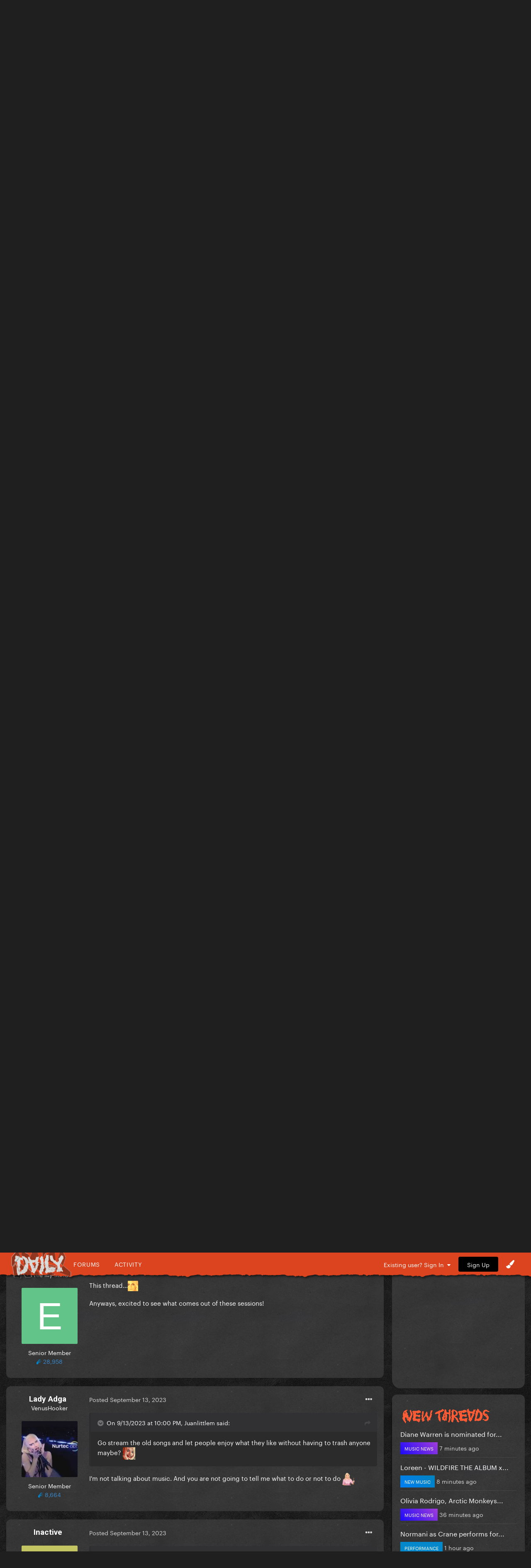

--- FILE ---
content_type: text/html;charset=UTF-8
request_url: https://gagadaily.com/forums/topic/399233-keith-richards-confirms-andrew-watt-was-working-with-gaga-on-music/?page=5
body_size: 21687
content:
<!DOCTYPE html>
<html lang="en-US" dir="ltr">
	<head>
      

		<meta charset="utf-8">
		<title>Keith Richards confirms Andrew Watt was working with Gaga on music - Page 5 - News and Events - Gaga Daily</title>
		
			<!-- Global site tag (gtag.js) - Google Analytics -->
<script async src="https://www.googletagmanager.com/gtag/js?id=UA-10041953-1"></script>
<script>
  window.dataLayer = window.dataLayer || [];
  function gtag(){dataLayer.push(arguments);}
  gtag('js', new Date());

  gtag('config', 'UA-10041953-1');
</script>

		
		

	<meta name="viewport" content="width=device-width, initial-scale=1">






     

    
        
        
            
                
                    <meta property="og:image" content="https://gagadaily.com/uploads/stories/pages_media/breakingnews.jpg">
				
            
        
    





	<meta name="twitter:card" content="summary_large_image" />


	
		<meta name="twitter:site" content="@gagadaily" />
	


	
		
			
				<meta property="og:title" content="Keith Richards confirms Andrew Watt was working with Gaga on music">
			
		
	

	
		
			
				<meta property="og:type" content="website">
			
		
	

	
		
			
				<meta property="og:url" content="https://gagadaily.com/forums/topic/399233-keith-richards-confirms-andrew-watt-was-working-with-gaga-on-music/">
			
		
	

	
		
			
				<meta property="og:updated_time" content="2023-11-22T11:24:27Z">
			
		
	

	
		
			
				<meta name="keywords" content="news">
			
		
	

	
		
			
				<meta property="og:site_name" content="Gaga Daily">
			
		
	

	
		
			
				<meta property="og:locale" content="en_US">
			
		
	


	
		<link rel="first" href="https://gagadaily.com/forums/topic/399233-keith-richards-confirms-andrew-watt-was-working-with-gaga-on-music/" />
	

	
		<link rel="prev" href="https://gagadaily.com/forums/topic/399233-keith-richards-confirms-andrew-watt-was-working-with-gaga-on-music/?page=4" />
	

	
		<link rel="next" href="https://gagadaily.com/forums/topic/399233-keith-richards-confirms-andrew-watt-was-working-with-gaga-on-music/?page=6" />
	

	
		<link rel="last" href="https://gagadaily.com/forums/topic/399233-keith-richards-confirms-andrew-watt-was-working-with-gaga-on-music/?page=8" />
	

	
		<link rel="canonical" href="https://gagadaily.com/forums/topic/399233-keith-richards-confirms-andrew-watt-was-working-with-gaga-on-music/?page=5" />
	

<link rel="alternate" type="application/rss+xml" title="BandsInTown" href="https://gagadaily.com/rss/1-bandsintown.xml/" /><link rel="alternate" type="application/rss+xml" title="BandsInTown-posts" href="https://gagadaily.com/rss/2-bandsintown-posts.xml/" />


<link rel="manifest" href="https://gagadaily.com/manifest.webmanifest/">
<meta name="msapplication-config" content="https://gagadaily.com/browserconfig.xml/">
<meta name="msapplication-starturl" content="/">
<meta name="application-name" content="">
<meta name="apple-mobile-web-app-title" content="">

	<meta name="theme-color" content="#000000">


	<meta name="msapplication-TileColor" content="#ffffff">


	<link rel="mask-icon" href="//gagadaily.com/uploads/theme/monthly_2024_08/ggd_icon_svg.svg" color="#ffffff">




	

	
		
			<link rel="icon" sizes="36x36" href="//gagadaily.com/uploads/theme/monthly_2024_08/android-chrome-36x36.png">
		
	

	
		
			<link rel="icon" sizes="48x48" href="//gagadaily.com/uploads/theme/monthly_2024_08/android-chrome-48x48.png">
		
	

	
		
			<link rel="icon" sizes="72x72" href="//gagadaily.com/uploads/theme/monthly_2024_08/android-chrome-72x72.png">
		
	

	
		
			<link rel="icon" sizes="96x96" href="//gagadaily.com/uploads/theme/monthly_2024_08/android-chrome-96x96.png">
		
	

	
		
			<link rel="icon" sizes="144x144" href="//gagadaily.com/uploads/theme/monthly_2024_08/android-chrome-144x144.png">
		
	

	
		
			<link rel="icon" sizes="192x192" href="//gagadaily.com/uploads/theme/monthly_2024_08/android-chrome-192x192.png">
		
	

	
		
			<link rel="icon" sizes="256x256" href="//gagadaily.com/uploads/theme/monthly_2024_08/android-chrome-256x256.png">
		
	

	
		
			<link rel="icon" sizes="384x384" href="//gagadaily.com/uploads/theme/monthly_2024_08/android-chrome-384x384.png">
		
	

	
		
			<link rel="icon" sizes="512x512" href="//gagadaily.com/uploads/theme/monthly_2024_08/android-chrome-512x512.png">
		
	

	
		
			<meta name="msapplication-square70x70logo" content="//gagadaily.com/uploads/theme/monthly_2024_08/msapplication-square70x70logo.png"/>
		
	

	
		
			<meta name="msapplication-TileImage" content="//gagadaily.com/uploads/theme/monthly_2024_08/msapplication-TileImage.png"/>
		
	

	
		
			<meta name="msapplication-square150x150logo" content="//gagadaily.com/uploads/theme/monthly_2024_08/msapplication-square150x150logo.png"/>
		
	

	
		
			<meta name="msapplication-wide310x150logo" content="//gagadaily.com/uploads/theme/monthly_2024_08/msapplication-wide310x150logo.png"/>
		
	

	
		
			<meta name="msapplication-square310x310logo" content="//gagadaily.com/uploads/theme/monthly_2024_08/msapplication-square310x310logo.png"/>
		
	

	
		
			
				<link rel="apple-touch-icon" href="//gagadaily.com/uploads/theme/monthly_2024_08/apple-touch-icon-57x57.png">
			
		
	

	
		
			
				<link rel="apple-touch-icon" sizes="60x60" href="//gagadaily.com/uploads/theme/monthly_2024_08/apple-touch-icon-60x60.png">
			
		
	

	
		
			
				<link rel="apple-touch-icon" sizes="72x72" href="//gagadaily.com/uploads/theme/monthly_2024_08/apple-touch-icon-72x72.png">
			
		
	

	
		
			
				<link rel="apple-touch-icon" sizes="76x76" href="//gagadaily.com/uploads/theme/monthly_2024_08/apple-touch-icon-76x76.png">
			
		
	

	
		
			
				<link rel="apple-touch-icon" sizes="114x114" href="//gagadaily.com/uploads/theme/monthly_2024_08/apple-touch-icon-114x114.png">
			
		
	

	
		
			
				<link rel="apple-touch-icon" sizes="120x120" href="//gagadaily.com/uploads/theme/monthly_2024_08/apple-touch-icon-120x120.png">
			
		
	

	
		
			
				<link rel="apple-touch-icon" sizes="144x144" href="//gagadaily.com/uploads/theme/monthly_2024_08/apple-touch-icon-144x144.png">
			
		
	

	
		
			
				<link rel="apple-touch-icon" sizes="152x152" href="//gagadaily.com/uploads/theme/monthly_2024_08/apple-touch-icon-152x152.png">
			
		
	

	
		
			
				<link rel="apple-touch-icon" sizes="180x180" href="//gagadaily.com/uploads/theme/monthly_2024_08/apple-touch-icon-180x180.png">
			
		
	




	<meta name="mobile-web-app-capable" content="yes">
	<meta name="apple-touch-fullscreen" content="yes">
	<meta name="apple-mobile-web-app-capable" content="yes">

	
		
	


<link rel="preload" href="//gagadaily.com/applications/core/interface/font/fontawesome-webfont.woff2?v=4.7.0" as="font" crossorigin="anonymous">
		

	<link rel="preconnect" href="https://fonts.googleapis.com">
	<link rel="preconnect" href="https://fonts.gstatic.com" crossorigin>
	
		
			<link href="https://fonts.googleapis.com/css2?family=Roboto:wght@300;400;500;600;700&display=swap" rel="stylesheet">
		
		
			<link href="https://fonts.googleapis.com/css2?family=Roboto%20Slab:wght@300;400;500;600;700&display=swap" rel="stylesheet">
		
	





	<link rel='stylesheet' href='//gagadaily.com/uploads/theme/css_built_104/341e4a57816af3ba440d891ca87450ff_framework.css?v=f835ef2e561755108196' media='all'>

	<link rel='stylesheet' href='//gagadaily.com/uploads/theme/css_built_104/05e81b71abe4f22d6eb8d1a929494829_responsive.css?v=f835ef2e561755108196' media='all'>

	<link rel='stylesheet' href='//gagadaily.com/uploads/theme/css_built_104/90eb5adf50a8c640f633d47fd7eb1778_core.css?v=f835ef2e561755108196' media='all'>

	<link rel='stylesheet' href='//gagadaily.com/uploads/theme/css_built_104/5a0da001ccc2200dc5625c3f3934497d_core_responsive.css?v=f835ef2e561755108196' media='all'>

	<link rel='stylesheet' href='//gagadaily.com/uploads/theme/css_built_104/62e269ced0fdab7e30e026f1d30ae516_forums.css?v=f835ef2e561755108196' media='all'>

	<link rel='stylesheet' href='//gagadaily.com/uploads/theme/css_built_104/76e62c573090645fb99a15a363d8620e_forums_responsive.css?v=f835ef2e561755108196' media='all'>

	<link rel='stylesheet' href='//gagadaily.com/uploads/theme/css_built_104/ebdea0c6a7dab6d37900b9190d3ac77b_topics.css?v=f835ef2e561755108196' media='all'>





<link rel='stylesheet' href='//gagadaily.com/uploads/theme/css_built_104/258adbb6e4f3e83cd3b355f84e3fa002_custom.css?v=f835ef2e561755108196' media='all'>




		
		

	
	<link rel='shortcut icon' href='//gagadaily.com/uploads/theme/monthly_2025_03/favicon4.png' type="image/png">

	</head>
	<body class='ipsApp ipsApp_front ipsJS_none ipsClearfix' data-controller='core.front.core.app' data-message="" data-pageApp='forums' data-pageLocation='front' data-pageModule='forums' data-pageController='topic' data-pageID='399233' >
		<a href='#ipsLayout_mainArea' class='ipsHide' title='Go to main content on this page' accesskey='m'>Jump to content</a>
		
			<div id='ipsLayout_header' class='ipsClearfix'>
				





              	
<ul id='elMobileNav' class='ipsResponsive_hideDesktop' data-controller='core.front.core.mobileNav'>
  <div style="left: 0; position: absolute">

<!--<div id="GGD2020_logo_disease" >
  <a href="//gagadaily.com" title="Gaga Daily">
    <div class="glitch-layer before"></div>
    <img class="glitch" src="//gagadaily.com/uploads/stories/pages_media/daily-disease-logo-cutout-purple-onlydaily.png?_cb=1729485117" alt="GagaDaily">
    <div class="glitch-layer after"></div>
  </a>
</div>-->
<div id="GGD2025_logo" >
  <a href="//gagadaily.com" title="Gaga Daily">
    <!--<video autoplay loop muted playsinline poster="//gagadaily.com/uploads/stories/pages_media/gagadaily-logo-by-fatcat-poster.png">
      <source src="//gagadaily.com/2025/logos/thick-logo.webp" type="video/webp">
    </video>-->
    <img src="//gagadaily.com/2025/logos/gagadaily-mayhem-logo-fatcat.webp" alt="Gaga Daily" >
  </a>
</div></div>
	
	<li >
		<a data-action="defaultStream" class='ipsType_light'  href='//gagadaily.com/discover' aria-label="Go to the latest activity page."><i class='fa fa-star'></i></a>
	</li>
  	<li>
		<a  class='ipsType_light'  href='//gagadaily.com/forums' aria-label="Go to the main forums page."><i class='fa fa-comments'></i></a>
	</li>  
  
<ul class='ipsMobileHamburger ipsList_reset ipsResponsive_hideDesktop'>
	<li data-ipsDrawer data-ipsDrawer-drawerElem='#elMobileDrawer'>
		<a href='#' aria-label="Open the main menu." >
			
			
				
			
			
			
			<i class='fa fa-navicon'></i>
		</a>
	</li>
</ul>
</ul>
<header>
<div id="GGD2020SOCIAL-stripe" class="ipsResponsive_hidePhone ipsResponsive_hideTablet">
<div class="GGD2020SOCIAL-nav-wrap ipsLayout_container">


<!--<div id="GGD2020_logo_disease" >
  <a href="//gagadaily.com" title="Gaga Daily">
    <div class="glitch-layer before"></div>
    <img class="glitch" src="//gagadaily.com/uploads/stories/pages_media/daily-disease-logo-cutout-purple-onlydaily.png?_cb=1729485117" alt="GagaDaily">
    <div class="glitch-layer after"></div>
  </a>
</div>-->
<div id="GGD2025_logo" >
  <a href="//gagadaily.com" title="Gaga Daily">
    <!--<video autoplay loop muted playsinline poster="//gagadaily.com/uploads/stories/pages_media/gagadaily-logo-by-fatcat-poster.png">
      <source src="//gagadaily.com/2025/logos/thick-logo.webp" type="video/webp">
    </video>-->
    <img src="//gagadaily.com/2025/logos/gagadaily-mayhem-logo-fatcat.webp" alt="Gaga Daily" >
  </a>
</div>
<div id="GGD2020SOCIAL-navigation">
<a href="//gagadaily.com/forums" title="Gaga Daily Forums">Forums</a>
<a href="//gagadaily.com/discover" title="Gaga Daily Activity">Activity</a>
</div>
  <!--
<ul class="GGD2020SOCIAL-list">
<li>
<a href="//facebook.com/gagadaily" title="Gaga Daily Facebook" class="GGD2020SOCIAL">
<div class="GGD2020SOCIAL-wrap">
<span class="GGD2020SOCIAL-bg GGD2020SOCIAL-bg-facebook"></span>
<span class="GGD2020SOCIAL-logo">
<i class="fa fa-facebook" aria-hidden="true"></i>
</span>
</div>
</a>
</li>
<li>
<a href="//instagram.com/gagadaily" title="Gaga Daily Instagram" class="GGD2020SOCIAL">
<div class="GGD2020SOCIAL-wrap">
<span class="GGD2020SOCIAL-bg GGD2020SOCIAL-bg-instagram"></span>
<span class="GGD2020SOCIAL-logo"><i class="fa fa-instagram" aria-hidden="true"></i></span>
</div>
</a>
</li>
<li>
<a href="//twitter.com/gagadaily" title="Gaga Daily Twitter" class="GGD2020SOCIAL">
<div class="GGD2020SOCIAL-wrap">
<span class="GGD2020SOCIAL-bg GGD2020SOCIAL-bg-twitter"></span>
<span class="GGD2020SOCIAL-logo"><i class="fa fa-twitter" aria-hidden="true"></i></span>
</div>
</a>
</li>
<li>
<a href="//tiktok.com/@gagadaily" title="Gaga Daily TikTok" class="GGD2020SOCIAL">
<div class="GGD2020SOCIAL-wrap">
<span class="GGD2020SOCIAL-bg GGD2020SOCIAL-bg-tiktok"></span>
<span class="GGD2020SOCIAL-logo"><img src="//gagadaily.com/GGD2020/tiktok1.png" width="15" height="15" /></span>
</div>
</a>
</li>
<li>
<a href="//www.youtube.com/c/gagadaily?sub_confirmation=1" title="Gaga Daily YouTube" class="GGD2020SOCIAL">
<div class="GGD2020SOCIAL-wrap">
<span class="GGD2020SOCIAL-bg GGD2020SOCIAL-bg-youtube"></span>
<span class="GGD2020SOCIAL-logo"><i class="fa fa-youtube" aria-hidden="true"></i></span>
</div>
</a>
</li>
<li>
<a href="//bsky.app/profile/gagadailyofficial.bsky.social" title="Gaga Daily Bsky" class="GGD2020SOCIAL">
<div class="GGD2020SOCIAL-wrap">
<span class="GGD2020SOCIAL-bg GGD2020SOCIAL-bg-twitter"></span>
<span class="GGD2020SOCIAL-logo"><img src="//gagadaily.com/uploads/stories/pages_media/bluesky_white.svg?_cb=1731639951" width="15" height="15" /></span>
</div>
</a>
</li>
</ul>
-->


	<ul id='elUserNav' class='ipsList_inline cSignedOut ipsResponsive_showDesktop'>
		
        
		
        
        
      		
            
            <li id='elSignInLink'>
                <a href='https://gagadaily.com/login/' data-ipsMenu-closeOnClick="false" data-ipsMenu id='elUserSignIn'>
                    Existing user? Sign In &nbsp;<i class='fa fa-caret-down'></i>
                </a>
                
<div id='elUserSignIn_menu' class='ipsMenu ipsMenu_auto ipsHide'>
	<form accept-charset='utf-8' method='post' action='https://gagadaily.com/login/'>
		<input type="hidden" name="csrfKey" value="8a48df44ee677a372ef4d2da1f76beaa">
		<input type="hidden" name="ref" value="aHR0cHM6Ly9nYWdhZGFpbHkuY29tL2ZvcnVtcy90b3BpYy8zOTkyMzMta2VpdGgtcmljaGFyZHMtY29uZmlybXMtYW5kcmV3LXdhdHQtd2FzLXdvcmtpbmctd2l0aC1nYWdhLW9uLW11c2ljLz9wYWdlPTU=">
		<div data-role="loginForm">
			
			
			
				
<div class="ipsPad ipsForm ipsForm_vertical">
	<h4 class="ipsType_sectionHead">Sign In</h4>
	<br><br>
	<ul class='ipsList_reset'>
		<li class="ipsFieldRow ipsFieldRow_noLabel ipsFieldRow_fullWidth">
			
			
				<input type="text" placeholder="Display Name or Email Address" name="auth" autocomplete="email">
			
		</li>
		<li class="ipsFieldRow ipsFieldRow_noLabel ipsFieldRow_fullWidth">
			<input type="password" placeholder="Password" name="password" autocomplete="current-password">
		</li>
		<li class="ipsFieldRow ipsFieldRow_checkbox ipsClearfix">
			<span class="ipsCustomInput">
				<input type="checkbox" name="remember_me" id="remember_me_checkbox" value="1" checked aria-checked="true">
				<span></span>
			</span>
			<div class="ipsFieldRow_content">
				<label class="ipsFieldRow_label" for="remember_me_checkbox">Remember me</label>
				<span class="ipsFieldRow_desc">Not recommended on shared computers</span>
			</div>
		</li>
		<li class="ipsFieldRow ipsFieldRow_fullWidth">
			<button type="submit" name="_processLogin" value="usernamepassword" class="ipsButton ipsButton_primary ipsButton_small" id="elSignIn_submit">Sign In</button>
			
				<p class="ipsType_right ipsType_small">
					
						<a href='https://gagadaily.com/lostpassword/' data-ipsDialog data-ipsDialog-title='Forgot your password?'>
					
					Forgot your password?</a>
				</p>
			
		</li>
	</ul>
</div>
			
		</div>
	</form>
</div>
            </li>
            
        
		
			<li>
				
					<a href='https://gagadaily.com/register/'  id='elRegisterButton' class='ipsButton ipsButton_normal ipsButton_primary'>Sign Up</a>
				
			</li>
		
      <li class='cTheme cUserNav_icon'>
                  <a href='#' id='elThemeLink' data-ipsMenu title='Themes'>
                      <i class='fa fa-paint-brush'></i>
                  </a>
                  <ul id='elThemeLink_menu' class='ipsMenu ipsMenu_normal ipsHide'>
                    

      
        
        
		<div>
        <li class='ipsMenu_title'>Themes</li>

              <form action="//gagadaily.com/theme/?csrfKey=8a48df44ee677a372ef4d2da1f76beaa" method="post" class="ipsMenu_item">
              	<input type="hidden" name="ref" value="{ base64_encode((string) \IPS\Request::i()->url()) }">
                  
                     
                    
                        <button type="submit" name="id" value="91" class="mode-button">
                            
                          		<span>
                                  <i class="fa fa-globe"></i> Chromatica 
                          		</span>
                            
                        </button>
                    
                
            
                    
            
                     
                    
                        <button type="submit" name="id" value="99" class="mode-button">
                            
                          		<span>
                                  <i class="fa fa-medkit"></i> Disease
                          		</span>
                            
                        </button>
                    
                
            
                    
            
                     
                    
                        <button type="submit" name="id" value="104" class="mode-button">
                            
                          		<span>
                                  <i class="fa fa-tint"></i> MAYHEM
                          		</span>
                            
                        </button>
                    
                
            
                    
            
                    
            
                    
            
			</form>
          
		
        
			<li class='ipsMenu_title'>Mode</li>
            <!-- Light/Dark Mode Toggle -->
            <!-- Conditional Button to Switch Theme -->
             <!-- Joker or Chromatica -->

                <!-- Determine the target theme ID first -->
                  
                        
                  
      				
                  
                  <form action="//gagadaily.com/theme/?csrfKey=8a48df44ee677a372ef4d2da1f76beaa" method="post" class="ipsMenu_item">
                    <input type="hidden" name="ref" value="{ base64_encode((string) \IPS\Request::i()->url()) }">
                    <button type="submit" name="id" value=" 105 " class="mode-button">
                        
                      <span>
                        <!--<i class="fa fa-sun-o"></i>-->Switch to Light Mode
                      </span>
                     
                    </button>
                  </form>
        	
              
              
            
          
        
		</div>
	
                  </ul>
              </li>
	</ul>

</div>
</div>
</header>
<a href="https://www.youtube.com/watch?v=tDZ6bi-YguU" aria-label="Go to Lady Gaga's Perfect Celebrity on Youtube." style="display: block; padding-top: 10px;">
    <!-- Video Container -->
    <div id="GGD2025_ad_MAYHEM">
        <!-- WebM Video -->
        <video autoplay muted loop playsinline poster="//gagadaily.com/2025/banners/pc1.webp" >
            <source src="//gagadaily.com/uploads/stories/pages_media/pc1.webm?_cb=1741499976" type="video/webm">
            Your browser does not support the video tag.
        </video>
    </div>
</a>


			</div>
		
		<main id='ipsLayout_body' class='ipsLayout_container'>
			<div id='ipsLayout_contentArea'>
				<div id='ipsLayout_contentWrapper'>
					
<nav class='ipsBreadcrumb ipsBreadcrumb_top ipsFaded_withHover'>
	

	<ul class='ipsList_inline ipsPos_right'>
		<li>
			<a data-action="Search" class='ipsType_light' href='//gagadaily.com/search'><i class="fa fa-search" aria-hidden="true"></i> <span>Search</span></a>
		</li>
		
		<li >
			<a data-action="defaultStream" class='ipsType_light '  href='https://gagadaily.com/discover/'><i class=' fa fa-newspaper-o'></i> <span>All Activity</span></a>
		</li>
      	<li>
			<a data-action="Guidelines" class='ipsType_light' href='//gagadaily.com/guidelines'><i class="fa fa-life-ring" aria-hidden="true"></i> <span>Guidelines</span></a>
		</li>	
		<li>
			<a data-action="Statuses" class='ipsType_light' href='//gagadaily.com/discover/14'><i class="fa fa-comments" aria-hidden="true"></i> <span>Statuses</span></a>
		</li>		
	</ul>

	<ul data-role="breadcrumbList">
		<li>
			<a title="Home" href='https://gagadaily.com/'>
				<span>Home <i class='fa fa-angle-right'></i></span>
			</a>
		</li>
		
		
			<li>
				
					<a href='https://gagadaily.com/forums/'>
						<span>Forums <i class='fa fa-angle-right' aria-hidden="true"></i></span>
					</a>
				
			</li>
		
			<li>
				
					<a href='https://gagadaily.com/forums/forum/4-lady-gaga/'>
						<span>Lady Gaga <i class='fa fa-angle-right' aria-hidden="true"></i></span>
					</a>
				
			</li>
		
			<li>
				
					<a href='https://gagadaily.com/forums/forum/5-news-and-events/'>
						<span>News and Events <i class='fa fa-angle-right' aria-hidden="true"></i></span>
					</a>
				
			</li>
		
			<li>
				
					Keith Richards confirms Andrew Watt was working with Gaga on music
				
			</li>
		
	</ul>
</nav>
					
					<div id='ipsLayout_mainArea'>
						<div class="ad ad_header"><script async src="https://pagead2.googlesyndication.com/pagead/js/adsbygoogle.js?client=ca-pub-0534452931345127"
     crossorigin="anonymous"></script>
<!-- 2021 HEADER -->
<ins class="adsbygoogle"
     style="display:block"
     data-ad-client="ca-pub-0534452931345127"
     data-ad-slot="2495326838"
     data-ad-format="auto"
     data-full-width-responsive="true"></ins>
<script>
     (adsbygoogle = window.adsbygoogle || []).push({});
</script></div>
						
						
						

	




						


<div class="ipsPageHeader ipsResponsive_pull ipsBox ipsPadding sm:ipsPadding:half ipsMargin_bottom">
	
               <div class="ipsPos_left GGD2020_Topictag ipsSpacer_half">
            	

<span class="GGD2020_tag news"><span>news</span></span>

            </div>
	<div class="ipsFlex ipsFlex-ai:center ipsFlex-fw:wrap ipsGap:3">
		<div class="ipsFlex-flex:11">
			<h1 class="ipsType_pageTitle ipsContained_container">
				

				
				
					<span class="ipsType_break ipsContained">
						<span>Keith Richards confirms Andrew Watt was working with Gaga on music</span>
					</span>
				
			</h1>
			
		</div>
		
	</div>
	<hr class="ipsHr">
	<div class="ipsPageHeader__meta ipsFlex ipsFlex-jc:between ipsFlex-ai:center ipsFlex-fw:wrap ipsGap:3">
		<div class="ipsFlex-flex:11">
			<div class="ipsPhotoPanel ipsPhotoPanel_mini ipsPhotoPanel_notPhone ipsClearfix">
				

	<span class='ipsUserPhoto ipsUserPhoto_mini '>
		<img src='//gagadaily.com/uploads/avatars/monthly_2024_12/FB_IMG_1613229557160.thumb.jpg.4d579f8d33dba25dcf5c91935ddac191.jpg' alt='monketsharona' loading="lazy">
	</span>

				<div>
					<p class="ipsType_reset ipsType_blendLinks">
						<span class="ipsType_normal">
						
							<strong>by <span itemprop='name'>


monketsharona</span></strong><br>
							<span class="ipsType_light"><time datetime='2023-09-13T06:51:47Z' title='09/13/2023 06:51  AM' data-short='2 yr'>September 13, 2023</time> in <a href="https://gagadaily.com/forums/forum/5-news-and-events/">News and Events</a></span>
						
						</span>
					</p>
				</div>
			</div>
		</div>
					
	</div>
	
	
</div>






<div class="ipsClearfix">
	<ul class="ipsToolList ipsToolList_horizontal ipsClearfix ipsSpacer_both ipsResponsive_hidePhone">
		
		
		
	</ul>
</div>

<div id="comments" data-controller="core.front.core.commentFeed,forums.front.topic.view, core.front.core.ignoredComments" data-autopoll data-baseurl="https://gagadaily.com/forums/topic/399233-keith-richards-confirms-andrew-watt-was-working-with-gaga-on-music/"  data-feedid="topic-399233" class="cTopic ipsClear ipsSpacer_top">
	
			

				<div class="ipsBox ipsResponsive_pull ipsPadding:half ipsClearfix ipsClear ipsMargin_bottom">
					
					
						


	
	<ul class='ipsPagination' id='elPagination_4e05f01cf3a1e644a41765fe250b10c5_336861815' data-ipsPagination-seoPagination='false' data-pages='8' >
		
			
				<li class='ipsPagination_first'><a href='https://gagadaily.com/forums/topic/399233-keith-richards-confirms-andrew-watt-was-working-with-gaga-on-music/#comments' rel="first" data-page='1' data-ipsTooltip title='First'><i class='fa fa-angle-double-left'></i></a></li>
				<li class='ipsPagination_prev'><a href='https://gagadaily.com/forums/topic/399233-keith-richards-confirms-andrew-watt-was-working-with-gaga-on-music/?&amp;page=4#comments' rel="prev" data-page='4' data-ipsTooltip title='Previous page'>Previous</a></li>
				
					<li class='ipsPagination_page'><a href='https://gagadaily.com/forums/topic/399233-keith-richards-confirms-andrew-watt-was-working-with-gaga-on-music/#comments' data-page='1'>1</a></li>
				
					<li class='ipsPagination_page'><a href='https://gagadaily.com/forums/topic/399233-keith-richards-confirms-andrew-watt-was-working-with-gaga-on-music/?&amp;page=2#comments' data-page='2'>2</a></li>
				
					<li class='ipsPagination_page'><a href='https://gagadaily.com/forums/topic/399233-keith-richards-confirms-andrew-watt-was-working-with-gaga-on-music/?&amp;page=3#comments' data-page='3'>3</a></li>
				
					<li class='ipsPagination_page'><a href='https://gagadaily.com/forums/topic/399233-keith-richards-confirms-andrew-watt-was-working-with-gaga-on-music/?&amp;page=4#comments' data-page='4'>4</a></li>
				
			
			<li class='ipsPagination_page ipsPagination_active'><a href='https://gagadaily.com/forums/topic/399233-keith-richards-confirms-andrew-watt-was-working-with-gaga-on-music/?&amp;page=5#comments' data-page='5'>5</a></li>
			
				
					<li class='ipsPagination_page'><a href='https://gagadaily.com/forums/topic/399233-keith-richards-confirms-andrew-watt-was-working-with-gaga-on-music/?&amp;page=6#comments' data-page='6'>6</a></li>
				
					<li class='ipsPagination_page'><a href='https://gagadaily.com/forums/topic/399233-keith-richards-confirms-andrew-watt-was-working-with-gaga-on-music/?&amp;page=7#comments' data-page='7'>7</a></li>
				
					<li class='ipsPagination_page'><a href='https://gagadaily.com/forums/topic/399233-keith-richards-confirms-andrew-watt-was-working-with-gaga-on-music/?&amp;page=8#comments' data-page='8'>8</a></li>
				
				<li class='ipsPagination_next'><a href='https://gagadaily.com/forums/topic/399233-keith-richards-confirms-andrew-watt-was-working-with-gaga-on-music/?&amp;page=6#comments' rel="next" data-page='6' data-ipsTooltip title='Next page'>Next</a></li>
				<li class='ipsPagination_last'><a href='https://gagadaily.com/forums/topic/399233-keith-richards-confirms-andrew-watt-was-working-with-gaga-on-music/?&amp;page=8#comments' rel="last" data-page='8' data-ipsTooltip title='Last'><i class='fa fa-angle-double-right'></i></a></li>
			
			
				<li class='ipsPagination_pageJump'>
					<a href='#' data-ipsMenu data-ipsMenu-closeOnClick='false' data-ipsMenu-appendTo='#elPagination_4e05f01cf3a1e644a41765fe250b10c5_336861815' id='elPagination_4e05f01cf3a1e644a41765fe250b10c5_336861815_jump'>Page 5 of 8 &nbsp;<i class='fa fa-caret-down'></i></a>
					<div class='ipsMenu ipsMenu_narrow ipsPadding ipsHide' id='elPagination_4e05f01cf3a1e644a41765fe250b10c5_336861815_jump_menu'>
						<form accept-charset='utf-8' method='post' action='https://gagadaily.com/forums/topic/399233-keith-richards-confirms-andrew-watt-was-working-with-gaga-on-music/#comments' data-role="pageJump" data-baseUrl='#'>
							<ul class='ipsForm ipsForm_horizontal'>
								<li class='ipsFieldRow'>
									<input type='number' min='1' max='8' placeholder='Page number' class='ipsField_fullWidth' name='page'>
								</li>
								<li class='ipsFieldRow ipsFieldRow_fullWidth'>
									<input type='submit' class='ipsButton_fullWidth ipsButton ipsButton_verySmall ipsButton_primary' value='Go'>
								</li>
							</ul>
						</form>
					</div>
				</li>
			
		
	</ul>

					
				</div>
			
	

	

<div data-controller='core.front.core.recommendedComments' data-url='https://gagadaily.com/forums/topic/399233-keith-richards-confirms-andrew-watt-was-working-with-gaga-on-music/?recommended=comments' class='ipsRecommendedComments ipsHide'>
	<div data-role="recommendedComments">
		<h2 class='ipsType_sectionHead ipsType_large ipsType_bold ipsMargin_bottom'>Featured Posts</h2>
		
	</div>
</div>
	
	<div id="elPostFeed" data-role="commentFeed" data-controller="core.front.core.moderation" >
		<form action="https://gagadaily.com/forums/topic/399233-keith-richards-confirms-andrew-watt-was-working-with-gaga-on-music/?csrfKey=8a48df44ee677a372ef4d2da1f76beaa&amp;do=multimodComment&amp;page=5" method="post" data-ipspageaction data-role="moderationTools">
			
			
				

					

					
					




<a id='comment-14805738'></a>


<article  id='elComment_14805738' class='cPost ipsBox ipsResponsive_pull  ipsComment  ipsComment_parent ipsClearfix ipsClear ipsColumns ipsColumns_noSpacing ipsColumns_collapsePhone    '>
	
  <!-- Background Mask -->
    <div class="post-mask"></div>
  
  	

	
  
  

	<div class='cAuthorPane_mobile ipsResponsive_showPhone'>
		<div class='cAuthorPane_photo'>
			

	<span class='ipsUserPhoto ipsUserPhoto_large '>
		<img src='data:image/svg+xml,%3Csvg%20xmlns%3D%22http%3A%2F%2Fwww.w3.org%2F2000%2Fsvg%22%20viewBox%3D%220%200%201024%201024%22%20style%3D%22background%3A%2362c480%22%3E%3Cg%3E%3Ctext%20text-anchor%3D%22middle%22%20dy%3D%22.35em%22%20x%3D%22512%22%20y%3D%22512%22%20fill%3D%22%23ffffff%22%20font-size%3D%22700%22%20font-family%3D%22-apple-system%2C%20BlinkMacSystemFont%2C%20Roboto%2C%20Helvetica%2C%20Arial%2C%20sans-serif%22%3ES%3C%2Ftext%3E%3C%2Fg%3E%3C%2Fsvg%3E' alt='Starmie25' loading="lazy">
	</span>

			
		</div>
		<div class='cAuthorPane_content'>
			<h3 class='ipsType_sectionHead cAuthorPane_author ipsType_break ipsType_blendLinks ipsTruncate ipsTruncate_line'>
				


<span style='color:#'>Starmie25</span>
				<span class='ipsMargin_left:half'>


<span title="Member's total reputation" data-ipsTooltip class='ipsRepBadge'>

<img src='//gagadaily.com/images/pawsup_blue.png' width='12' height='12' alt='Paws Up' /> 20,534

</span>

</span>
			</h3>
          
          
          
			<div class='ipsType_light ipsType_reset'>
				<a href='https://gagadaily.com/forums/topic/399233-keith-richards-confirms-andrew-watt-was-working-with-gaga-on-music/?do=findComment&amp;comment=14805738' class='ipsType_blendLinks'>Posted <time datetime='2023-09-13T20:25:30Z' title='09/13/2023 08:25  PM' data-short='2 yr'>September 13, 2023</time></a>
				
			</div>
		</div>
	</div>
	<aside class='ipsComment_author cAuthorPane ipsColumn ipsColumn_medium ipsResponsive_hidePhone'>
		<h3 class='ipsType_sectionHead cAuthorPane_author ipsType_blendLinks ipsType_break'><strong>


Starmie25</strong></h3>

		<ul class='cAuthorPane_info ipsList_reset'>
			

			<li data-role='photo' class='cAuthorPane_photo'>
				

	<span class='ipsUserPhoto ipsUserPhoto_large '>
		<img src='data:image/svg+xml,%3Csvg%20xmlns%3D%22http%3A%2F%2Fwww.w3.org%2F2000%2Fsvg%22%20viewBox%3D%220%200%201024%201024%22%20style%3D%22background%3A%2362c480%22%3E%3Cg%3E%3Ctext%20text-anchor%3D%22middle%22%20dy%3D%22.35em%22%20x%3D%22512%22%20y%3D%22512%22%20fill%3D%22%23ffffff%22%20font-size%3D%22700%22%20font-family%3D%22-apple-system%2C%20BlinkMacSystemFont%2C%20Roboto%2C%20Helvetica%2C%20Arial%2C%20sans-serif%22%3ES%3C%2Ftext%3E%3C%2Fg%3E%3C%2Fsvg%3E' alt='Starmie25' loading="lazy">
	</span>

				
			</li>
			<li data-role='group'><span style='color:#'>Senior Member</span></li>
			
			
				<li data-role='reputation-badge'>
					


<span title="Member's total reputation" data-ipsTooltip class='ipsRepBadge'>

<img src='//gagadaily.com/images/pawsup_blue.png' width='12' height='12' alt='Paws Up' /> 20,534

</span>


					
				</li>

<div class="GGD2020SOCIAL-list-topic">
    <!---->
	
  	
</div>
          
          
          
		</ul>
	</aside>
	<div class='ipsColumn ipsColumn_fluid ipsMargin:none'>
		

<div id='comment-14805738_wrap' data-controller='core.front.core.comment' data-commentApp='forums' data-commentType='forums' data-commentID="14805738" data-quoteData='{&quot;userid&quot;:59197,&quot;username&quot;:&quot;Starmie25&quot;,&quot;timestamp&quot;:1694636730,&quot;contentapp&quot;:&quot;forums&quot;,&quot;contenttype&quot;:&quot;forums&quot;,&quot;contentid&quot;:399233,&quot;contentclass&quot;:&quot;forums_Topic&quot;,&quot;contentcommentid&quot;:14805738}' class='ipsComment_content ipsType_medium'>

	<div class='ipsComment_meta ipsType_light ipsFlex ipsFlex-ai:center ipsFlex-jc:between ipsFlex-fd:row-reverse'>
		<div class='ipsType_light ipsType_reset ipsType_blendLinks ipsComment_toolWrap'>
			<div class='ipsResponsive_hidePhone ipsComment_badges'>
				<ul class='ipsList_reset ipsFlex ipsFlex-jc:end ipsFlex-fw:wrap ipsGap:2 ipsGap_row:1'>
					
					
					
					
					
				</ul>
			</div>
			<ul class='ipsList_reset ipsComment_tools'>
				<li>
					<a href='#elControls_14805738_menu' class='ipsComment_ellipsis' id='elControls_14805738' title='More options...' data-ipsMenu data-ipsMenu-appendTo='#comment-14805738_wrap'><i class='fa fa-ellipsis-h'></i></a>
					<ul id='elControls_14805738_menu' class='ipsMenu ipsMenu_narrow ipsHide'>
						
						
							<li class='ipsMenu_item'><a href='https://gagadaily.com/forums/topic/399233-keith-richards-confirms-andrew-watt-was-working-with-gaga-on-music/?do=findComment&amp;comment=14805738' title='Share' data-ipsDialog data-ipsDialog-size='narrow' data-ipsDialog-content='#elSharePost_14805738_menu' data-ipsDialog-title="Share" id='elSharePost_14805738' data-role='shareComment'>Share</a></li>
						
						
						
						
							
								
							
							
							
							
							
							
						
					</ul>
				</li>
				
			</ul>
		</div>

		<div class='ipsType_reset ipsResponsive_hidePhone'>
			<a href='https://gagadaily.com/forums/topic/399233-keith-richards-confirms-andrew-watt-was-working-with-gaga-on-music/?do=findComment&amp;comment=14805738' class='ipsType_blendLinks'>Posted <time datetime='2023-09-13T20:25:30Z' title='09/13/2023 08:25  PM' data-short='2 yr'>September 13, 2023</time></a> 
			
			<span class='ipsResponsive_hidePhone'>
				
				
			</span>
		</div>
	</div>

	


	<div class='cPost_contentWrap'>
		
		<div data-role='commentContent' class='ipsType_normal ipsType_richText ipsPadding_bottom ipsContained' data-controller='core.front.core.lightboxedImages'>
			<blockquote class="ipsQuote" data-ipsquote="" data-ipsquote-contentapp="forums" data-ipsquote-contentclass="forums_Topic" data-ipsquote-contentcommentid="14805690" data-ipsquote-contentid="399233" data-ipsquote-contenttype="forums" data-ipsquote-timestamp="1694628729" data-ipsquote-userid="45883" data-ipsquote-username="Mr S">
	<div class="ipsQuote_citation">
		2 hours ago, Mr S said:
	</div>

	<div class="ipsQuote_contents">
		<p>
			mediocre overall
		</p>
	</div>
</blockquote>

<p>
	No way <img alt=":vegas:" data-emoticon="" height="30" src="//gagadaily.com/uploads/emoticons/vegas.png" srcset="//gagadaily.com/uploads/emoticons/vegas@2x.png 2x" title=":vegas:" width="30">
</p>

<p>
	911, Replay, Enigma, ROM, Joanne (totle one), PI are gems.
</p>

<p>
	 
</p>


			
		</div>
      
      



		

		
	</div>

	

	<div class='ipsPadding ipsHide cPostShareMenu' id='elSharePost_14805738_menu'>
		<h5 class='ipsType_normal ipsType_reset'>Link to post</h5>
		
			
		
		
		<input type='text' value='https://gagadaily.com/forums/topic/399233-keith-richards-confirms-andrew-watt-was-working-with-gaga-on-music/?do=findComment&amp;comment=14805738' class='ipsField_fullWidth'>

		
			<h5 class='ipsType_normal ipsType_reset ipsSpacer_top'>Share on other sites</h5>
			

	<ul class='ipsList_inline ipsList_noSpacing ipsClearfix' data-controller="core.front.core.sharelink">
		
			<li>
<a href="https://www.facebook.com/sharer/sharer.php?u=https%3A%2F%2Fgagadaily.com%2Fforums%2Ftopic%2F399233-keith-richards-confirms-andrew-watt-was-working-with-gaga-on-music%2F%3Fdo%3DfindComment%26comment%3D14805738" class="cShareLink cShareLink_facebook" target="_blank" data-role="shareLink" title='Share on Facebook' data-ipsTooltip rel='noopener nofollow'>
	<i class="fa fa-facebook"></i>
</a></li>
		
			<li>
<a href="https://twitter.com/share?url=https%3A%2F%2Fgagadaily.com%2Fforums%2Ftopic%2F399233-keith-richards-confirms-andrew-watt-was-working-with-gaga-on-music%2F%3Fdo%3DfindComment%26comment%3D14805738" class="cShareLink cShareLink_twitter" target="_blank" data-role="shareLink" title='Share on Twitter' data-ipsTooltip rel='nofollow noopener'>
	<i class="fa fa-twitter"></i>
</a></li>
		
	</ul>


	<hr class='ipsHr'>
	<button class='ipsHide ipsButton ipsButton_small ipsButton_light ipsButton_fullWidth ipsMargin_top:half' data-controller='core.front.core.webshare' data-role='webShare' data-webShareTitle='Keith Richards confirms Andrew Watt was working with Gaga on music' data-webShareText='No way 
 


	911, Replay, Enigma, ROM, Joanne (totle one), PI are gems.
 


	 
 
' data-webShareUrl='https://gagadaily.com/forums/topic/399233-keith-richards-confirms-andrew-watt-was-working-with-gaga-on-music/?do=findComment&amp;comment=14805738'>More sharing options...</button>

		
	</div>
</div>
	</div>
  
</article>
					
					
					
					
					
						







<div class="ipsBox cTopicOverview cTopicOverview--inline ipsFlex ipsFlex-fd:row md:ipsFlex-fd:row sm:ipsFlex-fd:column ipsMargin_bottom sm:ipsMargin_bottom:half sm:ipsMargin_top:half ipsResponsive_pull ipsResponsive_hideDesktop ipsResponsive_block " data-controller='forums.front.topic.activity'>

	<div class='cTopicOverview__header ipsAreaBackground_light ipsFlex sm:ipsFlex-fw:wrap sm:ipsFlex-jc:center'>
		<ul class='cTopicOverview__stats ipsPadding ipsMargin:none sm:ipsPadding_horizontal:half ipsFlex ipsFlex-flex:10 ipsFlex-jc:around ipsFlex-ai:center'>
			<li class='cTopicOverview__statItem ipsType_center'>
				<span class='cTopicOverview__statTitle ipsType_light ipsTruncate ipsTruncate_line'>Replies</span>
				<span class='cTopicOverview__statValue'>110</span>
			</li>
			<li class='cTopicOverview__statItem ipsType_center'>
				<span class='cTopicOverview__statTitle ipsType_light ipsTruncate ipsTruncate_line'>Created</span>
				<span class='cTopicOverview__statValue'><time datetime='2023-09-13T06:51:47Z' title='09/13/2023 06:51  AM' data-short='2 yr'>2 yr</time></span>
			</li>
			<li class='cTopicOverview__statItem ipsType_center'>
				<span class='cTopicOverview__statTitle ipsType_light ipsTruncate ipsTruncate_line'>Last Reply </span>
				<span class='cTopicOverview__statValue'><time datetime='2023-11-22T11:24:27Z' title='11/22/2023 11:24  AM' data-short='2 yr'>2 yr</time></span>
			</li>
		</ul>
		<a href='#' data-action='toggleOverview' class='cTopicOverview__toggle cTopicOverview__toggle--inline ipsType_large ipsType_light ipsPad ipsFlex ipsFlex-ai:center ipsFlex-jc:center'><i class='fa fa-chevron-down'></i></a>
	</div>
	
		<div class='cTopicOverview__preview ipsFlex-flex:10' data-role="preview">
			<div class='cTopicOverview__previewInner ipsPadding_vertical ipsPadding_horizontal ipsResponsive_hidePhone ipsFlex ipsFlex-fd:row'>
				
				
			</div>
		</div>
	
	<div class='cTopicOverview__body ipsPadding ipsHide ipsFlex ipsFlex-flex:11 ipsFlex-fd:column' data-role="overview">
		
		
		
		
	</div>
	
		<a href='#' data-action='toggleOverview' class='cTopicOverview__toggle cTopicOverview__toggle--afterStats ipsType_large ipsType_light ipsPad ipsFlex ipsFlex-ai:center ipsFlex-jc:center'><i class='fa fa-chevron-down'></i></a>
	

</div>



					
				

					

					
					




<a id='comment-14805744'></a>


<article  id='elComment_14805744' class='cPost ipsBox ipsResponsive_pull  ipsComment  ipsComment_parent ipsClearfix ipsClear ipsColumns ipsColumns_noSpacing ipsColumns_collapsePhone    '>
	
  <!-- Background Mask -->
    <div class="post-mask"></div>
  
  	

	
  
  

	<div class='cAuthorPane_mobile ipsResponsive_showPhone'>
		<div class='cAuthorPane_photo'>
			

	<span class='ipsUserPhoto ipsUserPhoto_large '>
		<img src='//gagadaily.com/uploads/avatars/monthly_2025_01/ezgif-com-gif-maker-3.thumb.gif.a3b7cfbd3142df42441309f7b3589061.gif' alt='nATAH' loading="lazy">
	</span>

			
		</div>
		<div class='cAuthorPane_content'>
			<h3 class='ipsType_sectionHead cAuthorPane_author ipsType_break ipsType_blendLinks ipsTruncate ipsTruncate_line'>
				


<span style='color:#'>nATAH</span>
				<span class='ipsMargin_left:half'>


<span title="Member's total reputation" data-ipsTooltip class='ipsRepBadge'>

<img src='//gagadaily.com/images/pawsup_blue.png' width='12' height='12' alt='Paws Up' /> 52,602

</span>

</span>
			</h3>
          
          
          
			<div class='ipsType_light ipsType_reset'>
				<a href='https://gagadaily.com/forums/topic/399233-keith-richards-confirms-andrew-watt-was-working-with-gaga-on-music/?do=findComment&amp;comment=14805744' class='ipsType_blendLinks'>Posted <time datetime='2023-09-13T20:48:21Z' title='09/13/2023 08:48  PM' data-short='2 yr'>September 13, 2023</time></a>
				
			</div>
		</div>
	</div>
	<aside class='ipsComment_author cAuthorPane ipsColumn ipsColumn_medium ipsResponsive_hidePhone'>
		<h3 class='ipsType_sectionHead cAuthorPane_author ipsType_blendLinks ipsType_break'><strong>


nATAH</strong></h3>

		<ul class='cAuthorPane_info ipsList_reset'>
			

			<li data-role='photo' class='cAuthorPane_photo'>
				

	<span class='ipsUserPhoto ipsUserPhoto_large '>
		<img src='//gagadaily.com/uploads/avatars/monthly_2025_01/ezgif-com-gif-maker-3.thumb.gif.a3b7cfbd3142df42441309f7b3589061.gif' alt='nATAH' loading="lazy">
	</span>

				
			</li>
			<li data-role='group'><span style='color:#'>Senior Member</span></li>
			
			
				<li data-role='reputation-badge'>
					


<span title="Member's total reputation" data-ipsTooltip class='ipsRepBadge'>

<img src='//gagadaily.com/images/pawsup_blue.png' width='12' height='12' alt='Paws Up' /> 52,602

</span>


					
				</li>

<div class="GGD2020SOCIAL-list-topic">
    <!---->
	    
    <a href="//instagram.com/
nonstudioripley" class="GGD2020SOCIAL">
    	<div class="GGD2020SOCIAL-wrap">
        	<span class="GGD2020SOCIAL-bg GGD2020SOCIAL-bg-instagram"></span>
        	<span class="GGD2020SOCIAL-logo"><i class="fa fa-instagram" aria-hidden="true"></i></span>
        </div>
    </a>
    
  	    
    <a href="//bsky.app/profile/
ryanripley.bsky.social" class="GGD2020SOCIAL">
    	<div class="GGD2020SOCIAL-wrap">
        	<span class="GGD2020SOCIAL-bg GGD2020SOCIAL-bg-twitter"></span>
        	<span class="GGD2020SOCIAL-logo"><img src="//gagadaily.com/uploads/stories/pages_media/bluesky_white.svg?_cb=1731639951" width="15" height="15" /></span>
        </div>
    </a>
    
</div>
          
          
          
		</ul>
	</aside>
	<div class='ipsColumn ipsColumn_fluid ipsMargin:none'>
		

<div id='comment-14805744_wrap' data-controller='core.front.core.comment' data-commentApp='forums' data-commentType='forums' data-commentID="14805744" data-quoteData='{&quot;userid&quot;:60724,&quot;username&quot;:&quot;nATAH&quot;,&quot;timestamp&quot;:1694638101,&quot;contentapp&quot;:&quot;forums&quot;,&quot;contenttype&quot;:&quot;forums&quot;,&quot;contentid&quot;:399233,&quot;contentclass&quot;:&quot;forums_Topic&quot;,&quot;contentcommentid&quot;:14805744}' class='ipsComment_content ipsType_medium'>

	<div class='ipsComment_meta ipsType_light ipsFlex ipsFlex-ai:center ipsFlex-jc:between ipsFlex-fd:row-reverse'>
		<div class='ipsType_light ipsType_reset ipsType_blendLinks ipsComment_toolWrap'>
			<div class='ipsResponsive_hidePhone ipsComment_badges'>
				<ul class='ipsList_reset ipsFlex ipsFlex-jc:end ipsFlex-fw:wrap ipsGap:2 ipsGap_row:1'>
					
					
					
					
					
				</ul>
			</div>
			<ul class='ipsList_reset ipsComment_tools'>
				<li>
					<a href='#elControls_14805744_menu' class='ipsComment_ellipsis' id='elControls_14805744' title='More options...' data-ipsMenu data-ipsMenu-appendTo='#comment-14805744_wrap'><i class='fa fa-ellipsis-h'></i></a>
					<ul id='elControls_14805744_menu' class='ipsMenu ipsMenu_narrow ipsHide'>
						
						
							<li class='ipsMenu_item'><a href='https://gagadaily.com/forums/topic/399233-keith-richards-confirms-andrew-watt-was-working-with-gaga-on-music/?do=findComment&amp;comment=14805744' title='Share' data-ipsDialog data-ipsDialog-size='narrow' data-ipsDialog-content='#elSharePost_14805744_menu' data-ipsDialog-title="Share" id='elSharePost_14805744' data-role='shareComment'>Share</a></li>
						
						
						
						
							
								
							
							
							
							
							
							
						
					</ul>
				</li>
				
			</ul>
		</div>

		<div class='ipsType_reset ipsResponsive_hidePhone'>
			<a href='https://gagadaily.com/forums/topic/399233-keith-richards-confirms-andrew-watt-was-working-with-gaga-on-music/?do=findComment&amp;comment=14805744' class='ipsType_blendLinks'>Posted <time datetime='2023-09-13T20:48:21Z' title='09/13/2023 08:48  PM' data-short='2 yr'>September 13, 2023</time></a> 
			
			<span class='ipsResponsive_hidePhone'>
				
				
			</span>
		</div>
	</div>

	


	<div class='cPost_contentWrap'>
		
		<div data-role='commentContent' class='ipsType_normal ipsType_richText ipsPadding_bottom ipsContained' data-controller='core.front.core.lightboxedImages'>
			<blockquote class="ipsQuote" data-ipsquote="" data-ipsquote-contentapp="forums" data-ipsquote-contentclass="forums_Topic" data-ipsquote-contentcommentid="14805713" data-ipsquote-contentid="399233" data-ipsquote-contenttype="forums" data-ipsquote-timestamp="1694632458" data-ipsquote-userid="47921" data-ipsquote-username="Lady Adga">
	<div class="ipsQuote_citation">
		1 hour ago, Lady Adga said:
	</div>

	<div class="ipsQuote_contents">
		<p>
			Exactly. Someone had to say it <img alt=":vegas:" data-emoticon="" height="30" src="//gagadaily.com/uploads/emoticons/vegas.png" srcset="//gagadaily.com/uploads/emoticons/vegas@2x.png 2x" title=":vegas:" width="30"> Your comment left shook the little monstrosities because they know deep down that it is true <img alt=":huntyga:" data-emoticon="" height="30" src="//gagadaily.com/uploads/emoticons/huntyga.jpg" srcset="//gagadaily.com/uploads/emoticons/huntyga@2x.jpg 2x" title=":huntyga:" width="30">
		</p>
	</div>
</blockquote>

<p>
	but its not so <img alt=":billie:" data-emoticon="" height="30" src="//gagadaily.com/uploads/emoticons/billie.jpg" srcset="//gagadaily.com/uploads/emoticons/billie@2x.jpg 2x" title=":billie:" width="30">
</p>


			
		</div>
      
      


<div class='ipsSpacer_both ipsType_small ipsType_italic ipsType_light' data-ipsTruncate data-ipsTruncate-size='1 lines' data-ipsTruncate-type='remove'>mother, what must i do?</div>


		

		
	</div>

	

	<div class='ipsPadding ipsHide cPostShareMenu' id='elSharePost_14805744_menu'>
		<h5 class='ipsType_normal ipsType_reset'>Link to post</h5>
		
			
		
		
		<input type='text' value='https://gagadaily.com/forums/topic/399233-keith-richards-confirms-andrew-watt-was-working-with-gaga-on-music/?do=findComment&amp;comment=14805744' class='ipsField_fullWidth'>

		
			<h5 class='ipsType_normal ipsType_reset ipsSpacer_top'>Share on other sites</h5>
			

	<ul class='ipsList_inline ipsList_noSpacing ipsClearfix' data-controller="core.front.core.sharelink">
		
			<li>
<a href="https://www.facebook.com/sharer/sharer.php?u=https%3A%2F%2Fgagadaily.com%2Fforums%2Ftopic%2F399233-keith-richards-confirms-andrew-watt-was-working-with-gaga-on-music%2F%3Fdo%3DfindComment%26comment%3D14805744" class="cShareLink cShareLink_facebook" target="_blank" data-role="shareLink" title='Share on Facebook' data-ipsTooltip rel='noopener nofollow'>
	<i class="fa fa-facebook"></i>
</a></li>
		
			<li>
<a href="https://twitter.com/share?url=https%3A%2F%2Fgagadaily.com%2Fforums%2Ftopic%2F399233-keith-richards-confirms-andrew-watt-was-working-with-gaga-on-music%2F%3Fdo%3DfindComment%26comment%3D14805744" class="cShareLink cShareLink_twitter" target="_blank" data-role="shareLink" title='Share on Twitter' data-ipsTooltip rel='nofollow noopener'>
	<i class="fa fa-twitter"></i>
</a></li>
		
	</ul>


	<hr class='ipsHr'>
	<button class='ipsHide ipsButton ipsButton_small ipsButton_light ipsButton_fullWidth ipsMargin_top:half' data-controller='core.front.core.webshare' data-role='webShare' data-webShareTitle='Keith Richards confirms Andrew Watt was working with Gaga on music' data-webShareText='but its not so 
 
' data-webShareUrl='https://gagadaily.com/forums/topic/399233-keith-richards-confirms-andrew-watt-was-working-with-gaga-on-music/?do=findComment&amp;comment=14805744'>More sharing options...</button>

		
	</div>
</div>
	</div>
  
</article>
					
					
					
					
					
				

					

					
					




<a id='comment-14805755'></a>


<article  id='elComment_14805755' class='cPost ipsBox ipsResponsive_pull  ipsComment  ipsComment_parent ipsClearfix ipsClear ipsColumns ipsColumns_noSpacing ipsColumns_collapsePhone    '>
	
  <!-- Background Mask -->
    <div class="post-mask"></div>
  
  	

	
  
  

	<div class='cAuthorPane_mobile ipsResponsive_showPhone'>
		<div class='cAuthorPane_photo'>
			

	<span class='ipsUserPhoto ipsUserPhoto_large '>
		<img src='//gagadaily.com/uploads/avatars/monthly_2021_11/CF237843-66D1-4EAF-9DE4-F1DC7B5F500F.thumb.jpeg.20618cb1c8f2339be2cb1710718b835a.jpeg' alt='Meat' loading="lazy">
	</span>

			
		</div>
		<div class='cAuthorPane_content'>
			<h3 class='ipsType_sectionHead cAuthorPane_author ipsType_break ipsType_blendLinks ipsTruncate ipsTruncate_line'>
				


<span style='color:#'>Meat</span>
				<span class='ipsMargin_left:half'>


<span title="Member's total reputation" data-ipsTooltip class='ipsRepBadge'>

<img src='//gagadaily.com/images/pawsup_blue.png' width='12' height='12' alt='Paws Up' /> 18,962

</span>

</span>
			</h3>
          
          
          
			<div class='ipsType_light ipsType_reset'>
				<a href='https://gagadaily.com/forums/topic/399233-keith-richards-confirms-andrew-watt-was-working-with-gaga-on-music/?do=findComment&amp;comment=14805755' class='ipsType_blendLinks'>Posted <time datetime='2023-09-13T21:48:50Z' title='09/13/2023 09:48  PM' data-short='2 yr'>September 13, 2023</time></a>
				
			</div>
		</div>
	</div>
	<aside class='ipsComment_author cAuthorPane ipsColumn ipsColumn_medium ipsResponsive_hidePhone'>
		<h3 class='ipsType_sectionHead cAuthorPane_author ipsType_blendLinks ipsType_break'><strong>


Meat</strong></h3>

		<ul class='cAuthorPane_info ipsList_reset'>
			

			<li data-role='photo' class='cAuthorPane_photo'>
				

	<span class='ipsUserPhoto ipsUserPhoto_large '>
		<img src='//gagadaily.com/uploads/avatars/monthly_2021_11/CF237843-66D1-4EAF-9DE4-F1DC7B5F500F.thumb.jpeg.20618cb1c8f2339be2cb1710718b835a.jpeg' alt='Meat' loading="lazy">
	</span>

				
			</li>
			<li data-role='group'><span style='color:#'>Senior Member</span></li>
			
			
				<li data-role='reputation-badge'>
					


<span title="Member's total reputation" data-ipsTooltip class='ipsRepBadge'>

<img src='//gagadaily.com/images/pawsup_blue.png' width='12' height='12' alt='Paws Up' /> 18,962

</span>


					
				</li>

<div class="GGD2020SOCIAL-list-topic">
    <!---->
	
  	
</div>
          
          
          
		</ul>
	</aside>
	<div class='ipsColumn ipsColumn_fluid ipsMargin:none'>
		

<div id='comment-14805755_wrap' data-controller='core.front.core.comment' data-commentApp='forums' data-commentType='forums' data-commentID="14805755" data-quoteData='{&quot;userid&quot;:60447,&quot;username&quot;:&quot;Meat&quot;,&quot;timestamp&quot;:1694641730,&quot;contentapp&quot;:&quot;forums&quot;,&quot;contenttype&quot;:&quot;forums&quot;,&quot;contentid&quot;:399233,&quot;contentclass&quot;:&quot;forums_Topic&quot;,&quot;contentcommentid&quot;:14805755}' class='ipsComment_content ipsType_medium'>

	<div class='ipsComment_meta ipsType_light ipsFlex ipsFlex-ai:center ipsFlex-jc:between ipsFlex-fd:row-reverse'>
		<div class='ipsType_light ipsType_reset ipsType_blendLinks ipsComment_toolWrap'>
			<div class='ipsResponsive_hidePhone ipsComment_badges'>
				<ul class='ipsList_reset ipsFlex ipsFlex-jc:end ipsFlex-fw:wrap ipsGap:2 ipsGap_row:1'>
					
					
					
					
					
				</ul>
			</div>
			<ul class='ipsList_reset ipsComment_tools'>
				<li>
					<a href='#elControls_14805755_menu' class='ipsComment_ellipsis' id='elControls_14805755' title='More options...' data-ipsMenu data-ipsMenu-appendTo='#comment-14805755_wrap'><i class='fa fa-ellipsis-h'></i></a>
					<ul id='elControls_14805755_menu' class='ipsMenu ipsMenu_narrow ipsHide'>
						
						
							<li class='ipsMenu_item'><a href='https://gagadaily.com/forums/topic/399233-keith-richards-confirms-andrew-watt-was-working-with-gaga-on-music/?do=findComment&amp;comment=14805755' title='Share' data-ipsDialog data-ipsDialog-size='narrow' data-ipsDialog-content='#elSharePost_14805755_menu' data-ipsDialog-title="Share" id='elSharePost_14805755' data-role='shareComment'>Share</a></li>
						
						
						
						
							
								
							
							
							
							
							
							
						
					</ul>
				</li>
				
			</ul>
		</div>

		<div class='ipsType_reset ipsResponsive_hidePhone'>
			<a href='https://gagadaily.com/forums/topic/399233-keith-richards-confirms-andrew-watt-was-working-with-gaga-on-music/?do=findComment&amp;comment=14805755' class='ipsType_blendLinks'>Posted <time datetime='2023-09-13T21:48:50Z' title='09/13/2023 09:48  PM' data-short='2 yr'>September 13, 2023</time></a> 
			
			<span class='ipsResponsive_hidePhone'>
				
				
			</span>
		</div>
	</div>

	


	<div class='cPost_contentWrap'>
		
		<div data-role='commentContent' class='ipsType_normal ipsType_richText ipsPadding_bottom ipsContained' data-controller='core.front.core.lightboxedImages'>
			<blockquote class="ipsQuote" data-ipsquote="" data-ipsquote-contentapp="forums" data-ipsquote-contentclass="forums_Topic" data-ipsquote-contentcommentid="14805713" data-ipsquote-contentid="399233" data-ipsquote-contenttype="forums" data-ipsquote-timestamp="1694632458" data-ipsquote-userid="47921" data-ipsquote-username="Lady Adga">
	<div class="ipsQuote_citation">
		2 hours ago, Lady Adga said:
	</div>

	<div class="ipsQuote_contents">
		<p>
			Exactly. Someone had to say it <img alt=":vegas:" data-emoticon="" height="30" src="//gagadaily.com/uploads/emoticons/vegas.png" srcset="//gagadaily.com/uploads/emoticons/vegas@2x.png 2x" title=":vegas:" width="30"> Your comment left shook the little monstrosities because they know deep down that it is true <img alt=":huntyga:" data-emoticon="" height="30" src="//gagadaily.com/uploads/emoticons/huntyga.jpg" srcset="//gagadaily.com/uploads/emoticons/huntyga@2x.jpg 2x" title=":huntyga:" width="30">
		</p>
	</div>
</blockquote>

<p>
	Why are you guys even here then? <img alt=":huntyga:" data-emoticon="" height="30" src="//gagadaily.com/uploads/emoticons/huntyga.jpg" srcset="//gagadaily.com/uploads/emoticons/huntyga@2x.jpg 2x" title=":huntyga:" width="30">
</p>


			
		</div>
      
      



		

		
	</div>

	

	<div class='ipsPadding ipsHide cPostShareMenu' id='elSharePost_14805755_menu'>
		<h5 class='ipsType_normal ipsType_reset'>Link to post</h5>
		
			
		
		
		<input type='text' value='https://gagadaily.com/forums/topic/399233-keith-richards-confirms-andrew-watt-was-working-with-gaga-on-music/?do=findComment&amp;comment=14805755' class='ipsField_fullWidth'>

		
			<h5 class='ipsType_normal ipsType_reset ipsSpacer_top'>Share on other sites</h5>
			

	<ul class='ipsList_inline ipsList_noSpacing ipsClearfix' data-controller="core.front.core.sharelink">
		
			<li>
<a href="https://www.facebook.com/sharer/sharer.php?u=https%3A%2F%2Fgagadaily.com%2Fforums%2Ftopic%2F399233-keith-richards-confirms-andrew-watt-was-working-with-gaga-on-music%2F%3Fdo%3DfindComment%26comment%3D14805755" class="cShareLink cShareLink_facebook" target="_blank" data-role="shareLink" title='Share on Facebook' data-ipsTooltip rel='noopener nofollow'>
	<i class="fa fa-facebook"></i>
</a></li>
		
			<li>
<a href="https://twitter.com/share?url=https%3A%2F%2Fgagadaily.com%2Fforums%2Ftopic%2F399233-keith-richards-confirms-andrew-watt-was-working-with-gaga-on-music%2F%3Fdo%3DfindComment%26comment%3D14805755" class="cShareLink cShareLink_twitter" target="_blank" data-role="shareLink" title='Share on Twitter' data-ipsTooltip rel='nofollow noopener'>
	<i class="fa fa-twitter"></i>
</a></li>
		
	</ul>


	<hr class='ipsHr'>
	<button class='ipsHide ipsButton ipsButton_small ipsButton_light ipsButton_fullWidth ipsMargin_top:half' data-controller='core.front.core.webshare' data-role='webShare' data-webShareTitle='Keith Richards confirms Andrew Watt was working with Gaga on music' data-webShareText='Why are you guys even here then? 
 
' data-webShareUrl='https://gagadaily.com/forums/topic/399233-keith-richards-confirms-andrew-watt-was-working-with-gaga-on-music/?do=findComment&amp;comment=14805755'>More sharing options...</button>

		
	</div>
</div>
	</div>
  
</article>
					
					
					
					
					
				

					

					
					




<a id='comment-14805756'></a>


<article  id='elComment_14805756' class='cPost ipsBox ipsResponsive_pull  ipsComment  ipsComment_parent ipsClearfix ipsClear ipsColumns ipsColumns_noSpacing ipsColumns_collapsePhone    '>
	
  <!-- Background Mask -->
    <div class="post-mask"></div>
  
  	

	
  
  

	<div class='cAuthorPane_mobile ipsResponsive_showPhone'>
		<div class='cAuthorPane_photo'>
			

	<span class='ipsUserPhoto ipsUserPhoto_large '>
		<img src='//gagadaily.com/uploads/avatars/monthly_2023_08/images.thumb.jpeg.e733277ede348799f042aac373f6d77b.jpeg' alt='Lady Adga' loading="lazy">
	</span>

			
		</div>
		<div class='cAuthorPane_content'>
			<h3 class='ipsType_sectionHead cAuthorPane_author ipsType_break ipsType_blendLinks ipsTruncate ipsTruncate_line'>
				


<span style='color:#'>Lady Adga</span>
				<span class='ipsMargin_left:half'>


<span title="Member's total reputation" data-ipsTooltip class='ipsRepBadge'>

<img src='//gagadaily.com/images/pawsup_blue.png' width='12' height='12' alt='Paws Up' /> 8,664

</span>

</span>
			</h3>
          
          
          
			<div class='ipsType_light ipsType_reset'>
				<a href='https://gagadaily.com/forums/topic/399233-keith-richards-confirms-andrew-watt-was-working-with-gaga-on-music/?do=findComment&amp;comment=14805756' class='ipsType_blendLinks'>Posted <time datetime='2023-09-13T21:56:28Z' title='09/13/2023 09:56  PM' data-short='2 yr'>September 13, 2023</time></a>
				
			</div>
		</div>
	</div>
	<aside class='ipsComment_author cAuthorPane ipsColumn ipsColumn_medium ipsResponsive_hidePhone'>
		<h3 class='ipsType_sectionHead cAuthorPane_author ipsType_blendLinks ipsType_break'><strong>


Lady Adga</strong></h3>

		<ul class='cAuthorPane_info ipsList_reset'>
			    
				
VenusHooker

			

			<li data-role='photo' class='cAuthorPane_photo'>
				

	<span class='ipsUserPhoto ipsUserPhoto_large '>
		<img src='//gagadaily.com/uploads/avatars/monthly_2023_08/images.thumb.jpeg.e733277ede348799f042aac373f6d77b.jpeg' alt='Lady Adga' loading="lazy">
	</span>

				
			</li>
			<li data-role='group'><span style='color:#'>Senior Member</span></li>
			
			
				<li data-role='reputation-badge'>
					


<span title="Member's total reputation" data-ipsTooltip class='ipsRepBadge'>

<img src='//gagadaily.com/images/pawsup_blue.png' width='12' height='12' alt='Paws Up' /> 8,664

</span>


					
				</li>

<div class="GGD2020SOCIAL-list-topic">
    <!---->
	
  	
</div>
          
          
          
		</ul>
	</aside>
	<div class='ipsColumn ipsColumn_fluid ipsMargin:none'>
		

<div id='comment-14805756_wrap' data-controller='core.front.core.comment' data-commentApp='forums' data-commentType='forums' data-commentID="14805756" data-quoteData='{&quot;userid&quot;:47921,&quot;username&quot;:&quot;Lady Adga&quot;,&quot;timestamp&quot;:1694642188,&quot;contentapp&quot;:&quot;forums&quot;,&quot;contenttype&quot;:&quot;forums&quot;,&quot;contentid&quot;:399233,&quot;contentclass&quot;:&quot;forums_Topic&quot;,&quot;contentcommentid&quot;:14805756}' class='ipsComment_content ipsType_medium'>

	<div class='ipsComment_meta ipsType_light ipsFlex ipsFlex-ai:center ipsFlex-jc:between ipsFlex-fd:row-reverse'>
		<div class='ipsType_light ipsType_reset ipsType_blendLinks ipsComment_toolWrap'>
			<div class='ipsResponsive_hidePhone ipsComment_badges'>
				<ul class='ipsList_reset ipsFlex ipsFlex-jc:end ipsFlex-fw:wrap ipsGap:2 ipsGap_row:1'>
					
					
					
					
					
				</ul>
			</div>
			<ul class='ipsList_reset ipsComment_tools'>
				<li>
					<a href='#elControls_14805756_menu' class='ipsComment_ellipsis' id='elControls_14805756' title='More options...' data-ipsMenu data-ipsMenu-appendTo='#comment-14805756_wrap'><i class='fa fa-ellipsis-h'></i></a>
					<ul id='elControls_14805756_menu' class='ipsMenu ipsMenu_narrow ipsHide'>
						
						
							<li class='ipsMenu_item'><a href='https://gagadaily.com/forums/topic/399233-keith-richards-confirms-andrew-watt-was-working-with-gaga-on-music/?do=findComment&amp;comment=14805756' title='Share' data-ipsDialog data-ipsDialog-size='narrow' data-ipsDialog-content='#elSharePost_14805756_menu' data-ipsDialog-title="Share" id='elSharePost_14805756' data-role='shareComment'>Share</a></li>
						
						
						
						
							
								
							
							
							
							
							
							
						
					</ul>
				</li>
				
			</ul>
		</div>

		<div class='ipsType_reset ipsResponsive_hidePhone'>
			<a href='https://gagadaily.com/forums/topic/399233-keith-richards-confirms-andrew-watt-was-working-with-gaga-on-music/?do=findComment&amp;comment=14805756' class='ipsType_blendLinks'>Posted <time datetime='2023-09-13T21:56:28Z' title='09/13/2023 09:56  PM' data-short='2 yr'>September 13, 2023</time></a> 
			
			<span class='ipsResponsive_hidePhone'>
				
				
			</span>
		</div>
	</div>

	


	<div class='cPost_contentWrap'>
		
		<div data-role='commentContent' class='ipsType_normal ipsType_richText ipsPadding_bottom ipsContained' data-controller='core.front.core.lightboxedImages'>
			<blockquote class="ipsQuote" data-ipsquote="" data-ipsquote-contentapp="forums" data-ipsquote-contentclass="forums_Topic" data-ipsquote-contentcommentid="14805755" data-ipsquote-contentid="399233" data-ipsquote-contenttype="forums" data-ipsquote-timestamp="1694641730" data-ipsquote-userid="60447" data-ipsquote-username="Meat">
	<div class="ipsQuote_citation">
		4 minutes ago, Meat said:
	</div>

	<div class="ipsQuote_contents">
		<p>
			Why are you guys even here then? <img alt=":huntyga:" data-emoticon="" height="30" src="//gagadaily.com/uploads/emoticons/huntyga.jpg" srcset="//gagadaily.com/uploads/emoticons/huntyga@2x.jpg 2x" title=":huntyga:" width="30">
		</p>
	</div>
</blockquote>

<p>
	Because I want to. Don't I have the right to say I don't like something about Gaga? Do I have to like everything? Obviously I don't like her, her music, like I used to, but I'm not a hater, just a casual fan who misses de old Gaga <img alt=":traumatica:" data-emoticon="" height="30" src="//gagadaily.com/uploads/emoticons/traumatica.gif" srcset="//gagadaily.com/uploads/emoticons/traumatica@2x.gif 2x" title=":traumatica:" width="30">
</p>


			
		</div>
      
      



		

		
	</div>

	

	<div class='ipsPadding ipsHide cPostShareMenu' id='elSharePost_14805756_menu'>
		<h5 class='ipsType_normal ipsType_reset'>Link to post</h5>
		
			
		
		
		<input type='text' value='https://gagadaily.com/forums/topic/399233-keith-richards-confirms-andrew-watt-was-working-with-gaga-on-music/?do=findComment&amp;comment=14805756' class='ipsField_fullWidth'>

		
			<h5 class='ipsType_normal ipsType_reset ipsSpacer_top'>Share on other sites</h5>
			

	<ul class='ipsList_inline ipsList_noSpacing ipsClearfix' data-controller="core.front.core.sharelink">
		
			<li>
<a href="https://www.facebook.com/sharer/sharer.php?u=https%3A%2F%2Fgagadaily.com%2Fforums%2Ftopic%2F399233-keith-richards-confirms-andrew-watt-was-working-with-gaga-on-music%2F%3Fdo%3DfindComment%26comment%3D14805756" class="cShareLink cShareLink_facebook" target="_blank" data-role="shareLink" title='Share on Facebook' data-ipsTooltip rel='noopener nofollow'>
	<i class="fa fa-facebook"></i>
</a></li>
		
			<li>
<a href="https://twitter.com/share?url=https%3A%2F%2Fgagadaily.com%2Fforums%2Ftopic%2F399233-keith-richards-confirms-andrew-watt-was-working-with-gaga-on-music%2F%3Fdo%3DfindComment%26comment%3D14805756" class="cShareLink cShareLink_twitter" target="_blank" data-role="shareLink" title='Share on Twitter' data-ipsTooltip rel='nofollow noopener'>
	<i class="fa fa-twitter"></i>
</a></li>
		
	</ul>


	<hr class='ipsHr'>
	<button class='ipsHide ipsButton ipsButton_small ipsButton_light ipsButton_fullWidth ipsMargin_top:half' data-controller='core.front.core.webshare' data-role='webShare' data-webShareTitle='Keith Richards confirms Andrew Watt was working with Gaga on music' data-webShareText='Because I want to. Don&#039;t I have the right to say I don&#039;t like something about Gaga? Do I have to like everything? Obviously I don&#039;t like her, her music, like I used to, but I&#039;m not a hater, just a casual fan who misses de old Gaga 
 
' data-webShareUrl='https://gagadaily.com/forums/topic/399233-keith-richards-confirms-andrew-watt-was-working-with-gaga-on-music/?do=findComment&amp;comment=14805756'>More sharing options...</button>

		
	</div>
</div>
	</div>
  
</article>
					
					
					
					
					
				

					

					
					




<a id='comment-14805757'></a>


<article  id='elComment_14805757' class='cPost ipsBox ipsResponsive_pull  ipsComment  ipsComment_parent ipsClearfix ipsClear ipsColumns ipsColumns_noSpacing ipsColumns_collapsePhone    '>
	
  <!-- Background Mask -->
    <div class="post-mask"></div>
  
  	

	
  
  

	<div class='cAuthorPane_mobile ipsResponsive_showPhone'>
		<div class='cAuthorPane_photo'>
			

	<span class='ipsUserPhoto ipsUserPhoto_large '>
		<img src='//gagadaily.com/uploads/avatars/monthly_2026_01/joe-germanotta-portrait-in-formal-attire-919x1024.thumb.webp.803979d941a955536308c18acdae90b7.webp' alt='Juanlittlem' loading="lazy">
	</span>

			
		</div>
		<div class='cAuthorPane_content'>
			<h3 class='ipsType_sectionHead cAuthorPane_author ipsType_break ipsType_blendLinks ipsTruncate ipsTruncate_line'>
				


<span style='color:#8a2be2'><i class="fa fa-diamond"></i> Juanlittlem</span>
				<span class='ipsMargin_left:half'>


<span title="Member's total reputation" data-ipsTooltip class='ipsRepBadge'>

<img src='//gagadaily.com/images/pawsup_blue.png' width='12' height='12' alt='Paws Up' /> 47,407

</span>

</span>
			</h3>
          
          
          
			<div class='ipsType_light ipsType_reset'>
				<a href='https://gagadaily.com/forums/topic/399233-keith-richards-confirms-andrew-watt-was-working-with-gaga-on-music/?do=findComment&amp;comment=14805757' class='ipsType_blendLinks'>Posted <time datetime='2023-09-13T22:00:42Z' title='09/13/2023 10:00  PM' data-short='2 yr'>September 13, 2023</time></a>
				
			</div>
		</div>
	</div>
	<aside class='ipsComment_author cAuthorPane ipsColumn ipsColumn_medium ipsResponsive_hidePhone'>
		<h3 class='ipsType_sectionHead cAuthorPane_author ipsType_blendLinks ipsType_break'><strong>


Juanlittlem</strong></h3>

		<ul class='cAuthorPane_info ipsList_reset'>
			

			<li data-role='photo' class='cAuthorPane_photo'>
				

	<span class='ipsUserPhoto ipsUserPhoto_large '>
		<img src='//gagadaily.com/uploads/avatars/monthly_2026_01/joe-germanotta-portrait-in-formal-attire-919x1024.thumb.webp.803979d941a955536308c18acdae90b7.webp' alt='Juanlittlem' loading="lazy">
	</span>

				
			</li>
			<li data-role='group'><span style='color:#8a2be2'><i class="fa fa-diamond"></i> Community Committee</span></li>
			
			
				<li data-role='reputation-badge'>
					


<span title="Member's total reputation" data-ipsTooltip class='ipsRepBadge'>

<img src='//gagadaily.com/images/pawsup_blue.png' width='12' height='12' alt='Paws Up' /> 47,407

</span>


					
				</li>

<div class="GGD2020SOCIAL-list-topic">
    <!---->
	
  	
</div>
          
          
          
		</ul>
	</aside>
	<div class='ipsColumn ipsColumn_fluid ipsMargin:none'>
		

<div id='comment-14805757_wrap' data-controller='core.front.core.comment' data-commentApp='forums' data-commentType='forums' data-commentID="14805757" data-quoteData='{&quot;userid&quot;:50356,&quot;username&quot;:&quot;Juanlittlem&quot;,&quot;timestamp&quot;:1694642442,&quot;contentapp&quot;:&quot;forums&quot;,&quot;contenttype&quot;:&quot;forums&quot;,&quot;contentid&quot;:399233,&quot;contentclass&quot;:&quot;forums_Topic&quot;,&quot;contentcommentid&quot;:14805757}' class='ipsComment_content ipsType_medium'>

	<div class='ipsComment_meta ipsType_light ipsFlex ipsFlex-ai:center ipsFlex-jc:between ipsFlex-fd:row-reverse'>
		<div class='ipsType_light ipsType_reset ipsType_blendLinks ipsComment_toolWrap'>
			<div class='ipsResponsive_hidePhone ipsComment_badges'>
				<ul class='ipsList_reset ipsFlex ipsFlex-jc:end ipsFlex-fw:wrap ipsGap:2 ipsGap_row:1'>
					
					
					
					
					
				</ul>
			</div>
			<ul class='ipsList_reset ipsComment_tools'>
				<li>
					<a href='#elControls_14805757_menu' class='ipsComment_ellipsis' id='elControls_14805757' title='More options...' data-ipsMenu data-ipsMenu-appendTo='#comment-14805757_wrap'><i class='fa fa-ellipsis-h'></i></a>
					<ul id='elControls_14805757_menu' class='ipsMenu ipsMenu_narrow ipsHide'>
						
						
							<li class='ipsMenu_item'><a href='https://gagadaily.com/forums/topic/399233-keith-richards-confirms-andrew-watt-was-working-with-gaga-on-music/?do=findComment&amp;comment=14805757' title='Share' data-ipsDialog data-ipsDialog-size='narrow' data-ipsDialog-content='#elSharePost_14805757_menu' data-ipsDialog-title="Share" id='elSharePost_14805757' data-role='shareComment'>Share</a></li>
						
						
						
						
							
								
							
							
							
							
							
							
						
					</ul>
				</li>
				
			</ul>
		</div>

		<div class='ipsType_reset ipsResponsive_hidePhone'>
			<a href='https://gagadaily.com/forums/topic/399233-keith-richards-confirms-andrew-watt-was-working-with-gaga-on-music/?do=findComment&amp;comment=14805757' class='ipsType_blendLinks'>Posted <time datetime='2023-09-13T22:00:42Z' title='09/13/2023 10:00  PM' data-short='2 yr'>September 13, 2023</time></a> 
			
			<span class='ipsResponsive_hidePhone'>
				
				
			</span>
		</div>
	</div>

	


	<div class='cPost_contentWrap'>
		
		<div data-role='commentContent' class='ipsType_normal ipsType_richText ipsPadding_bottom ipsContained' data-controller='core.front.core.lightboxedImages'>
			<blockquote class="ipsQuote" data-ipsquote="" data-ipsquote-contentapp="forums" data-ipsquote-contentclass="forums_Topic" data-ipsquote-contentcommentid="14805756" data-ipsquote-contentid="399233" data-ipsquote-contenttype="forums" data-ipsquote-timestamp="1694642188" data-ipsquote-userid="47921" data-ipsquote-username="Lady Adga">
	<div class="ipsQuote_citation">
		3 minutes ago, Lady Adga said:
	</div>

	<div class="ipsQuote_contents">
		<p>
			misses de old Gaga <img alt=":traumatica:" data-emoticon="" height="30" src="//gagadaily.com/uploads/emoticons/traumatica.gif" srcset="//gagadaily.com/uploads/emoticons/traumatica@2x.gif 2x" title=":traumatica:" width="30">
		</p>
	</div>
</blockquote>

<p>
	Go stream the old songs and let people enjoy what they like without having to trash anyone maybe? <img alt=":volantis:" data-emoticon="" height="30" src="//gagadaily.com/uploads/emoticons/volantis.jpg" srcset="//gagadaily.com/uploads/emoticons/volantis@2x.jpeg 2x" title=":volantis:" width="30">
</p>


			
		</div>
      
      


<div class='ipsSpacer_both ipsType_small ipsType_italic ipsType_light' data-ipsTruncate data-ipsTruncate-size='1 lines' data-ipsTruncate-type='remove'>Estàvem al cel, ara estem a l&#039;infern</div>


		

		
	</div>

	

	<div class='ipsPadding ipsHide cPostShareMenu' id='elSharePost_14805757_menu'>
		<h5 class='ipsType_normal ipsType_reset'>Link to post</h5>
		
			
		
		
		<input type='text' value='https://gagadaily.com/forums/topic/399233-keith-richards-confirms-andrew-watt-was-working-with-gaga-on-music/?do=findComment&amp;comment=14805757' class='ipsField_fullWidth'>

		
			<h5 class='ipsType_normal ipsType_reset ipsSpacer_top'>Share on other sites</h5>
			

	<ul class='ipsList_inline ipsList_noSpacing ipsClearfix' data-controller="core.front.core.sharelink">
		
			<li>
<a href="https://www.facebook.com/sharer/sharer.php?u=https%3A%2F%2Fgagadaily.com%2Fforums%2Ftopic%2F399233-keith-richards-confirms-andrew-watt-was-working-with-gaga-on-music%2F%3Fdo%3DfindComment%26comment%3D14805757" class="cShareLink cShareLink_facebook" target="_blank" data-role="shareLink" title='Share on Facebook' data-ipsTooltip rel='noopener nofollow'>
	<i class="fa fa-facebook"></i>
</a></li>
		
			<li>
<a href="https://twitter.com/share?url=https%3A%2F%2Fgagadaily.com%2Fforums%2Ftopic%2F399233-keith-richards-confirms-andrew-watt-was-working-with-gaga-on-music%2F%3Fdo%3DfindComment%26comment%3D14805757" class="cShareLink cShareLink_twitter" target="_blank" data-role="shareLink" title='Share on Twitter' data-ipsTooltip rel='nofollow noopener'>
	<i class="fa fa-twitter"></i>
</a></li>
		
	</ul>


	<hr class='ipsHr'>
	<button class='ipsHide ipsButton ipsButton_small ipsButton_light ipsButton_fullWidth ipsMargin_top:half' data-controller='core.front.core.webshare' data-role='webShare' data-webShareTitle='Keith Richards confirms Andrew Watt was working with Gaga on music' data-webShareText='Go stream the old songs and let people enjoy what they like without having to trash anyone maybe? 
 
' data-webShareUrl='https://gagadaily.com/forums/topic/399233-keith-richards-confirms-andrew-watt-was-working-with-gaga-on-music/?do=findComment&amp;comment=14805757'>More sharing options...</button>

		
	</div>
</div>
	</div>
  
</article>
					
					
					
					
						<div class='ad ipsSpacer_both' style='margin-left: auto; margin-right: auto;'>
<script async src="https://pagead2.googlesyndication.com/pagead/js/adsbygoogle.js?client=ca-pub-0534452931345127"
     crossorigin="anonymous"></script>
<!-- FIFTH POST 2021 -->
<ins class="adsbygoogle"
     style="display:inline-block;width:300px;height:250px"
     data-ad-client="ca-pub-0534452931345127"
     data-ad-slot="6256297238"></ins>
<script>
     (adsbygoogle = window.adsbygoogle || []).push({});
</script>
</div>
					
					
				

					

					
					




<a id='comment-14805760'></a>


<article  id='elComment_14805760' class='cPost ipsBox ipsResponsive_pull  ipsComment  ipsComment_parent ipsClearfix ipsClear ipsColumns ipsColumns_noSpacing ipsColumns_collapsePhone    '>
	
  <!-- Background Mask -->
    <div class="post-mask"></div>
  
  	

	
  
  

	<div class='cAuthorPane_mobile ipsResponsive_showPhone'>
		<div class='cAuthorPane_photo'>
			

	<span class='ipsUserPhoto ipsUserPhoto_large '>
		<img src='data:image/svg+xml,%3Csvg%20xmlns%3D%22http%3A%2F%2Fwww.w3.org%2F2000%2Fsvg%22%20viewBox%3D%220%200%201024%201024%22%20style%3D%22background%3A%2362c489%22%3E%3Cg%3E%3Ctext%20text-anchor%3D%22middle%22%20dy%3D%22.35em%22%20x%3D%22512%22%20y%3D%22512%22%20fill%3D%22%23ffffff%22%20font-size%3D%22700%22%20font-family%3D%22-apple-system%2C%20BlinkMacSystemFont%2C%20Roboto%2C%20Helvetica%2C%20Arial%2C%20sans-serif%22%3EE%3C%2Ftext%3E%3C%2Fg%3E%3C%2Fsvg%3E' alt='Edonis' loading="lazy">
	</span>

			
		</div>
		<div class='cAuthorPane_content'>
			<h3 class='ipsType_sectionHead cAuthorPane_author ipsType_break ipsType_blendLinks ipsTruncate ipsTruncate_line'>
				


<span style='color:#'>Edonis</span>
				<span class='ipsMargin_left:half'>


<span title="Member's total reputation" data-ipsTooltip class='ipsRepBadge'>

<img src='//gagadaily.com/images/pawsup_blue.png' width='12' height='12' alt='Paws Up' /> 28,958

</span>

</span>
			</h3>
          
          
          
			<div class='ipsType_light ipsType_reset'>
				<a href='https://gagadaily.com/forums/topic/399233-keith-richards-confirms-andrew-watt-was-working-with-gaga-on-music/?do=findComment&amp;comment=14805760' class='ipsType_blendLinks'>Posted <time datetime='2023-09-13T22:14:52Z' title='09/13/2023 10:14  PM' data-short='2 yr'>September 13, 2023</time></a>
				
			</div>
		</div>
	</div>
	<aside class='ipsComment_author cAuthorPane ipsColumn ipsColumn_medium ipsResponsive_hidePhone'>
		<h3 class='ipsType_sectionHead cAuthorPane_author ipsType_blendLinks ipsType_break'><strong>


Edonis</strong></h3>

		<ul class='cAuthorPane_info ipsList_reset'>
			    
				
Free My Mind

			

			<li data-role='photo' class='cAuthorPane_photo'>
				

	<span class='ipsUserPhoto ipsUserPhoto_large '>
		<img src='data:image/svg+xml,%3Csvg%20xmlns%3D%22http%3A%2F%2Fwww.w3.org%2F2000%2Fsvg%22%20viewBox%3D%220%200%201024%201024%22%20style%3D%22background%3A%2362c489%22%3E%3Cg%3E%3Ctext%20text-anchor%3D%22middle%22%20dy%3D%22.35em%22%20x%3D%22512%22%20y%3D%22512%22%20fill%3D%22%23ffffff%22%20font-size%3D%22700%22%20font-family%3D%22-apple-system%2C%20BlinkMacSystemFont%2C%20Roboto%2C%20Helvetica%2C%20Arial%2C%20sans-serif%22%3EE%3C%2Ftext%3E%3C%2Fg%3E%3C%2Fsvg%3E' alt='Edonis' loading="lazy">
	</span>

				
			</li>
			<li data-role='group'><span style='color:#'>Senior Member</span></li>
			
			
				<li data-role='reputation-badge'>
					


<span title="Member's total reputation" data-ipsTooltip class='ipsRepBadge'>

<img src='//gagadaily.com/images/pawsup_blue.png' width='12' height='12' alt='Paws Up' /> 28,958

</span>


					
				</li>

<div class="GGD2020SOCIAL-list-topic">
    <!---->
	
  	
</div>
          
          
          
		</ul>
	</aside>
	<div class='ipsColumn ipsColumn_fluid ipsMargin:none'>
		

<div id='comment-14805760_wrap' data-controller='core.front.core.comment' data-commentApp='forums' data-commentType='forums' data-commentID="14805760" data-quoteData='{&quot;userid&quot;:36056,&quot;username&quot;:&quot;Edonis&quot;,&quot;timestamp&quot;:1694643292,&quot;contentapp&quot;:&quot;forums&quot;,&quot;contenttype&quot;:&quot;forums&quot;,&quot;contentid&quot;:399233,&quot;contentclass&quot;:&quot;forums_Topic&quot;,&quot;contentcommentid&quot;:14805760}' class='ipsComment_content ipsType_medium'>

	<div class='ipsComment_meta ipsType_light ipsFlex ipsFlex-ai:center ipsFlex-jc:between ipsFlex-fd:row-reverse'>
		<div class='ipsType_light ipsType_reset ipsType_blendLinks ipsComment_toolWrap'>
			<div class='ipsResponsive_hidePhone ipsComment_badges'>
				<ul class='ipsList_reset ipsFlex ipsFlex-jc:end ipsFlex-fw:wrap ipsGap:2 ipsGap_row:1'>
					
					
					
					
					
				</ul>
			</div>
			<ul class='ipsList_reset ipsComment_tools'>
				<li>
					<a href='#elControls_14805760_menu' class='ipsComment_ellipsis' id='elControls_14805760' title='More options...' data-ipsMenu data-ipsMenu-appendTo='#comment-14805760_wrap'><i class='fa fa-ellipsis-h'></i></a>
					<ul id='elControls_14805760_menu' class='ipsMenu ipsMenu_narrow ipsHide'>
						
						
							<li class='ipsMenu_item'><a href='https://gagadaily.com/forums/topic/399233-keith-richards-confirms-andrew-watt-was-working-with-gaga-on-music/?do=findComment&amp;comment=14805760' title='Share' data-ipsDialog data-ipsDialog-size='narrow' data-ipsDialog-content='#elSharePost_14805760_menu' data-ipsDialog-title="Share" id='elSharePost_14805760' data-role='shareComment'>Share</a></li>
						
						
						
						
							
								
							
							
							
							
							
							
						
					</ul>
				</li>
				
			</ul>
		</div>

		<div class='ipsType_reset ipsResponsive_hidePhone'>
			<a href='https://gagadaily.com/forums/topic/399233-keith-richards-confirms-andrew-watt-was-working-with-gaga-on-music/?do=findComment&amp;comment=14805760' class='ipsType_blendLinks'>Posted <time datetime='2023-09-13T22:14:52Z' title='09/13/2023 10:14  PM' data-short='2 yr'>September 13, 2023</time></a> 
			
			<span class='ipsResponsive_hidePhone'>
				
				
			</span>
		</div>
	</div>

	


	<div class='cPost_contentWrap'>
		
		<div data-role='commentContent' class='ipsType_normal ipsType_richText ipsPadding_bottom ipsContained' data-controller='core.front.core.lightboxedImages'>
			<p>
	This thread…<img alt=":awkney:" data-emoticon="" height="25" src="//gagadaily.com/uploads/emoticons/awkney.gif" srcset="//gagadaily.com/uploads/emoticons/awkney@2x.gif 2x" title=":awkney:" width="25">
</p>

<p>
	Anyways, excited to see what comes out of these sessions! 
</p>


			
		</div>
      
      



		

		
	</div>

	

	<div class='ipsPadding ipsHide cPostShareMenu' id='elSharePost_14805760_menu'>
		<h5 class='ipsType_normal ipsType_reset'>Link to post</h5>
		
			
		
		
		<input type='text' value='https://gagadaily.com/forums/topic/399233-keith-richards-confirms-andrew-watt-was-working-with-gaga-on-music/?do=findComment&amp;comment=14805760' class='ipsField_fullWidth'>

		
			<h5 class='ipsType_normal ipsType_reset ipsSpacer_top'>Share on other sites</h5>
			

	<ul class='ipsList_inline ipsList_noSpacing ipsClearfix' data-controller="core.front.core.sharelink">
		
			<li>
<a href="https://www.facebook.com/sharer/sharer.php?u=https%3A%2F%2Fgagadaily.com%2Fforums%2Ftopic%2F399233-keith-richards-confirms-andrew-watt-was-working-with-gaga-on-music%2F%3Fdo%3DfindComment%26comment%3D14805760" class="cShareLink cShareLink_facebook" target="_blank" data-role="shareLink" title='Share on Facebook' data-ipsTooltip rel='noopener nofollow'>
	<i class="fa fa-facebook"></i>
</a></li>
		
			<li>
<a href="https://twitter.com/share?url=https%3A%2F%2Fgagadaily.com%2Fforums%2Ftopic%2F399233-keith-richards-confirms-andrew-watt-was-working-with-gaga-on-music%2F%3Fdo%3DfindComment%26comment%3D14805760" class="cShareLink cShareLink_twitter" target="_blank" data-role="shareLink" title='Share on Twitter' data-ipsTooltip rel='nofollow noopener'>
	<i class="fa fa-twitter"></i>
</a></li>
		
	</ul>


	<hr class='ipsHr'>
	<button class='ipsHide ipsButton ipsButton_small ipsButton_light ipsButton_fullWidth ipsMargin_top:half' data-controller='core.front.core.webshare' data-role='webShare' data-webShareTitle='Keith Richards confirms Andrew Watt was working with Gaga on music' data-webShareText='This thread…
 


	Anyways, excited to see what comes out of these sessions! 
 
' data-webShareUrl='https://gagadaily.com/forums/topic/399233-keith-richards-confirms-andrew-watt-was-working-with-gaga-on-music/?do=findComment&amp;comment=14805760'>More sharing options...</button>

		
	</div>
</div>
	</div>
  
</article>
					
					
					
					
					
				

					

					
					




<a id='comment-14805762'></a>


<article  id='elComment_14805762' class='cPost ipsBox ipsResponsive_pull  ipsComment  ipsComment_parent ipsClearfix ipsClear ipsColumns ipsColumns_noSpacing ipsColumns_collapsePhone    '>
	
  <!-- Background Mask -->
    <div class="post-mask"></div>
  
  	

	
  
  

	<div class='cAuthorPane_mobile ipsResponsive_showPhone'>
		<div class='cAuthorPane_photo'>
			

	<span class='ipsUserPhoto ipsUserPhoto_large '>
		<img src='//gagadaily.com/uploads/avatars/monthly_2023_08/images.thumb.jpeg.e733277ede348799f042aac373f6d77b.jpeg' alt='Lady Adga' loading="lazy">
	</span>

			
		</div>
		<div class='cAuthorPane_content'>
			<h3 class='ipsType_sectionHead cAuthorPane_author ipsType_break ipsType_blendLinks ipsTruncate ipsTruncate_line'>
				


<span style='color:#'>Lady Adga</span>
				<span class='ipsMargin_left:half'>


<span title="Member's total reputation" data-ipsTooltip class='ipsRepBadge'>

<img src='//gagadaily.com/images/pawsup_blue.png' width='12' height='12' alt='Paws Up' /> 8,664

</span>

</span>
			</h3>
          
          
          
			<div class='ipsType_light ipsType_reset'>
				<a href='https://gagadaily.com/forums/topic/399233-keith-richards-confirms-andrew-watt-was-working-with-gaga-on-music/?do=findComment&amp;comment=14805762' class='ipsType_blendLinks'>Posted <time datetime='2023-09-13T22:28:52Z' title='09/13/2023 10:28  PM' data-short='2 yr'>September 13, 2023</time></a>
				
			</div>
		</div>
	</div>
	<aside class='ipsComment_author cAuthorPane ipsColumn ipsColumn_medium ipsResponsive_hidePhone'>
		<h3 class='ipsType_sectionHead cAuthorPane_author ipsType_blendLinks ipsType_break'><strong>


Lady Adga</strong></h3>

		<ul class='cAuthorPane_info ipsList_reset'>
			    
				
VenusHooker

			

			<li data-role='photo' class='cAuthorPane_photo'>
				

	<span class='ipsUserPhoto ipsUserPhoto_large '>
		<img src='//gagadaily.com/uploads/avatars/monthly_2023_08/images.thumb.jpeg.e733277ede348799f042aac373f6d77b.jpeg' alt='Lady Adga' loading="lazy">
	</span>

				
			</li>
			<li data-role='group'><span style='color:#'>Senior Member</span></li>
			
			
				<li data-role='reputation-badge'>
					


<span title="Member's total reputation" data-ipsTooltip class='ipsRepBadge'>

<img src='//gagadaily.com/images/pawsup_blue.png' width='12' height='12' alt='Paws Up' /> 8,664

</span>


					
				</li>

<div class="GGD2020SOCIAL-list-topic">
    <!---->
	
  	
</div>
          
          
          
		</ul>
	</aside>
	<div class='ipsColumn ipsColumn_fluid ipsMargin:none'>
		

<div id='comment-14805762_wrap' data-controller='core.front.core.comment' data-commentApp='forums' data-commentType='forums' data-commentID="14805762" data-quoteData='{&quot;userid&quot;:47921,&quot;username&quot;:&quot;Lady Adga&quot;,&quot;timestamp&quot;:1694644132,&quot;contentapp&quot;:&quot;forums&quot;,&quot;contenttype&quot;:&quot;forums&quot;,&quot;contentid&quot;:399233,&quot;contentclass&quot;:&quot;forums_Topic&quot;,&quot;contentcommentid&quot;:14805762}' class='ipsComment_content ipsType_medium'>

	<div class='ipsComment_meta ipsType_light ipsFlex ipsFlex-ai:center ipsFlex-jc:between ipsFlex-fd:row-reverse'>
		<div class='ipsType_light ipsType_reset ipsType_blendLinks ipsComment_toolWrap'>
			<div class='ipsResponsive_hidePhone ipsComment_badges'>
				<ul class='ipsList_reset ipsFlex ipsFlex-jc:end ipsFlex-fw:wrap ipsGap:2 ipsGap_row:1'>
					
					
					
					
					
				</ul>
			</div>
			<ul class='ipsList_reset ipsComment_tools'>
				<li>
					<a href='#elControls_14805762_menu' class='ipsComment_ellipsis' id='elControls_14805762' title='More options...' data-ipsMenu data-ipsMenu-appendTo='#comment-14805762_wrap'><i class='fa fa-ellipsis-h'></i></a>
					<ul id='elControls_14805762_menu' class='ipsMenu ipsMenu_narrow ipsHide'>
						
						
							<li class='ipsMenu_item'><a href='https://gagadaily.com/forums/topic/399233-keith-richards-confirms-andrew-watt-was-working-with-gaga-on-music/?do=findComment&amp;comment=14805762' title='Share' data-ipsDialog data-ipsDialog-size='narrow' data-ipsDialog-content='#elSharePost_14805762_menu' data-ipsDialog-title="Share" id='elSharePost_14805762' data-role='shareComment'>Share</a></li>
						
						
						
						
							
								
							
							
							
							
							
							
						
					</ul>
				</li>
				
			</ul>
		</div>

		<div class='ipsType_reset ipsResponsive_hidePhone'>
			<a href='https://gagadaily.com/forums/topic/399233-keith-richards-confirms-andrew-watt-was-working-with-gaga-on-music/?do=findComment&amp;comment=14805762' class='ipsType_blendLinks'>Posted <time datetime='2023-09-13T22:28:52Z' title='09/13/2023 10:28  PM' data-short='2 yr'>September 13, 2023</time></a> 
			
			<span class='ipsResponsive_hidePhone'>
				
				
			</span>
		</div>
	</div>

	


	<div class='cPost_contentWrap'>
		
		<div data-role='commentContent' class='ipsType_normal ipsType_richText ipsPadding_bottom ipsContained' data-controller='core.front.core.lightboxedImages'>
			<blockquote class="ipsQuote" data-ipsquote="" data-ipsquote-contentapp="forums" data-ipsquote-contentclass="forums_Topic" data-ipsquote-contentcommentid="14805757" data-ipsquote-contentid="399233" data-ipsquote-contenttype="forums" data-ipsquote-timestamp="1694642442" data-ipsquote-userid="50356" data-ipsquote-username="Juanlittlem">
	<div class="ipsQuote_citation">
		34 minutes ago, Juanlittlem said:
	</div>

	<div class="ipsQuote_contents">
		<p>
			Go stream the old songs and let people enjoy what they like without having to trash anyone maybe? <img alt=":volantis:" data-emoticon="" height="30" src="//gagadaily.com/uploads/emoticons/volantis.jpg" srcset="//gagadaily.com/uploads/emoticons/volantis@2x.jpeg 2x" title=":volantis:" width="30">
		</p>
	</div>
</blockquote>

<p>
	I'm not talking about music. And you are not going to tell me what to do or not to do <img alt=":vegas:" data-emoticon="" height="30" src="//gagadaily.com/uploads/emoticons/vegas.png" srcset="//gagadaily.com/uploads/emoticons/vegas@2x.png 2x" title=":vegas:" width="30">
</p>


			
		</div>
      
      



		

		
	</div>

	

	<div class='ipsPadding ipsHide cPostShareMenu' id='elSharePost_14805762_menu'>
		<h5 class='ipsType_normal ipsType_reset'>Link to post</h5>
		
			
		
		
		<input type='text' value='https://gagadaily.com/forums/topic/399233-keith-richards-confirms-andrew-watt-was-working-with-gaga-on-music/?do=findComment&amp;comment=14805762' class='ipsField_fullWidth'>

		
			<h5 class='ipsType_normal ipsType_reset ipsSpacer_top'>Share on other sites</h5>
			

	<ul class='ipsList_inline ipsList_noSpacing ipsClearfix' data-controller="core.front.core.sharelink">
		
			<li>
<a href="https://www.facebook.com/sharer/sharer.php?u=https%3A%2F%2Fgagadaily.com%2Fforums%2Ftopic%2F399233-keith-richards-confirms-andrew-watt-was-working-with-gaga-on-music%2F%3Fdo%3DfindComment%26comment%3D14805762" class="cShareLink cShareLink_facebook" target="_blank" data-role="shareLink" title='Share on Facebook' data-ipsTooltip rel='noopener nofollow'>
	<i class="fa fa-facebook"></i>
</a></li>
		
			<li>
<a href="https://twitter.com/share?url=https%3A%2F%2Fgagadaily.com%2Fforums%2Ftopic%2F399233-keith-richards-confirms-andrew-watt-was-working-with-gaga-on-music%2F%3Fdo%3DfindComment%26comment%3D14805762" class="cShareLink cShareLink_twitter" target="_blank" data-role="shareLink" title='Share on Twitter' data-ipsTooltip rel='nofollow noopener'>
	<i class="fa fa-twitter"></i>
</a></li>
		
	</ul>


	<hr class='ipsHr'>
	<button class='ipsHide ipsButton ipsButton_small ipsButton_light ipsButton_fullWidth ipsMargin_top:half' data-controller='core.front.core.webshare' data-role='webShare' data-webShareTitle='Keith Richards confirms Andrew Watt was working with Gaga on music' data-webShareText='I&#039;m not talking about music. And you are not going to tell me what to do or not to do 
 
' data-webShareUrl='https://gagadaily.com/forums/topic/399233-keith-richards-confirms-andrew-watt-was-working-with-gaga-on-music/?do=findComment&amp;comment=14805762'>More sharing options...</button>

		
	</div>
</div>
	</div>
  
</article>
					
					
					
					
					
				

					

					
					




<a id='comment-14805767'></a>


<article  id='elComment_14805767' class='cPost ipsBox ipsResponsive_pull  ipsComment  ipsComment_parent ipsClearfix ipsClear ipsColumns ipsColumns_noSpacing ipsColumns_collapsePhone    '>
	
  <!-- Background Mask -->
    <div class="post-mask"></div>
  
  	

	
  
  

	<div class='cAuthorPane_mobile ipsResponsive_showPhone'>
		<div class='cAuthorPane_photo'>
			

	<span class='ipsUserPhoto ipsUserPhoto_large '>
		<img src='data:image/svg+xml,%3Csvg%20xmlns%3D%22http%3A%2F%2Fwww.w3.org%2F2000%2Fsvg%22%20viewBox%3D%220%200%201024%201024%22%20style%3D%22background%3A%23c3c462%22%3E%3Cg%3E%3Ctext%20text-anchor%3D%22middle%22%20dy%3D%22.35em%22%20x%3D%22512%22%20y%3D%22512%22%20fill%3D%22%23ffffff%22%20font-size%3D%22700%22%20font-family%3D%22-apple-system%2C%20BlinkMacSystemFont%2C%20Roboto%2C%20Helvetica%2C%20Arial%2C%20sans-serif%22%3EI%3C%2Ftext%3E%3C%2Fg%3E%3C%2Fsvg%3E' alt='Inactive' loading="lazy">
	</span>

			
		</div>
		<div class='cAuthorPane_content'>
			<h3 class='ipsType_sectionHead cAuthorPane_author ipsType_break ipsType_blendLinks ipsTruncate ipsTruncate_line'>
				


<span style='color:#'>Inactive</span>
				<span class='ipsMargin_left:half'>


<span title="Member's total reputation" data-ipsTooltip class='ipsRepBadge'>

<img src='//gagadaily.com/images/pawsup_blue.png' width='12' height='12' alt='Paws Up' /> 698

</span>

</span>
			</h3>
          
          
          
			<div class='ipsType_light ipsType_reset'>
				<a href='https://gagadaily.com/forums/topic/399233-keith-richards-confirms-andrew-watt-was-working-with-gaga-on-music/?do=findComment&amp;comment=14805767' class='ipsType_blendLinks'>Posted <time datetime='2023-09-13T22:37:26Z' title='09/13/2023 10:37  PM' data-short='2 yr'>September 13, 2023</time></a>
				
			</div>
		</div>
	</div>
	<aside class='ipsComment_author cAuthorPane ipsColumn ipsColumn_medium ipsResponsive_hidePhone'>
		<h3 class='ipsType_sectionHead cAuthorPane_author ipsType_blendLinks ipsType_break'><strong>


Inactive</strong></h3>

		<ul class='cAuthorPane_info ipsList_reset'>
			

			<li data-role='photo' class='cAuthorPane_photo'>
				

	<span class='ipsUserPhoto ipsUserPhoto_large '>
		<img src='data:image/svg+xml,%3Csvg%20xmlns%3D%22http%3A%2F%2Fwww.w3.org%2F2000%2Fsvg%22%20viewBox%3D%220%200%201024%201024%22%20style%3D%22background%3A%23c3c462%22%3E%3Cg%3E%3Ctext%20text-anchor%3D%22middle%22%20dy%3D%22.35em%22%20x%3D%22512%22%20y%3D%22512%22%20fill%3D%22%23ffffff%22%20font-size%3D%22700%22%20font-family%3D%22-apple-system%2C%20BlinkMacSystemFont%2C%20Roboto%2C%20Helvetica%2C%20Arial%2C%20sans-serif%22%3EI%3C%2Ftext%3E%3C%2Fg%3E%3C%2Fsvg%3E' alt='Inactive' loading="lazy">
	</span>

				
			</li>
			<li data-role='group'><span style='color:#'>Member (can't react)</span></li>
			
			
				<li data-role='reputation-badge'>
					


<span title="Member's total reputation" data-ipsTooltip class='ipsRepBadge'>

<img src='//gagadaily.com/images/pawsup_blue.png' width='12' height='12' alt='Paws Up' /> 698

</span>


					
				</li>

<div class="GGD2020SOCIAL-list-topic">
    <!---->
	
  	
</div>
          
          
          
		</ul>
	</aside>
	<div class='ipsColumn ipsColumn_fluid ipsMargin:none'>
		

<div id='comment-14805767_wrap' data-controller='core.front.core.comment' data-commentApp='forums' data-commentType='forums' data-commentID="14805767" data-quoteData='{&quot;userid&quot;:58484,&quot;username&quot;:&quot;Inactive&quot;,&quot;timestamp&quot;:1694644646,&quot;contentapp&quot;:&quot;forums&quot;,&quot;contenttype&quot;:&quot;forums&quot;,&quot;contentid&quot;:399233,&quot;contentclass&quot;:&quot;forums_Topic&quot;,&quot;contentcommentid&quot;:14805767}' class='ipsComment_content ipsType_medium'>

	<div class='ipsComment_meta ipsType_light ipsFlex ipsFlex-ai:center ipsFlex-jc:between ipsFlex-fd:row-reverse'>
		<div class='ipsType_light ipsType_reset ipsType_blendLinks ipsComment_toolWrap'>
			<div class='ipsResponsive_hidePhone ipsComment_badges'>
				<ul class='ipsList_reset ipsFlex ipsFlex-jc:end ipsFlex-fw:wrap ipsGap:2 ipsGap_row:1'>
					
					
					
					
					
				</ul>
			</div>
			<ul class='ipsList_reset ipsComment_tools'>
				<li>
					<a href='#elControls_14805767_menu' class='ipsComment_ellipsis' id='elControls_14805767' title='More options...' data-ipsMenu data-ipsMenu-appendTo='#comment-14805767_wrap'><i class='fa fa-ellipsis-h'></i></a>
					<ul id='elControls_14805767_menu' class='ipsMenu ipsMenu_narrow ipsHide'>
						
						
							<li class='ipsMenu_item'><a href='https://gagadaily.com/forums/topic/399233-keith-richards-confirms-andrew-watt-was-working-with-gaga-on-music/?do=findComment&amp;comment=14805767' title='Share' data-ipsDialog data-ipsDialog-size='narrow' data-ipsDialog-content='#elSharePost_14805767_menu' data-ipsDialog-title="Share" id='elSharePost_14805767' data-role='shareComment'>Share</a></li>
						
						
						
						
							
								
							
							
							
							
							
							
						
					</ul>
				</li>
				
			</ul>
		</div>

		<div class='ipsType_reset ipsResponsive_hidePhone'>
			<a href='https://gagadaily.com/forums/topic/399233-keith-richards-confirms-andrew-watt-was-working-with-gaga-on-music/?do=findComment&amp;comment=14805767' class='ipsType_blendLinks'>Posted <time datetime='2023-09-13T22:37:26Z' title='09/13/2023 10:37  PM' data-short='2 yr'>September 13, 2023</time></a> 
			
			<span class='ipsResponsive_hidePhone'>
				
				
			</span>
		</div>
	</div>

	


	<div class='cPost_contentWrap'>
		
		<div data-role='commentContent' class='ipsType_normal ipsType_richText ipsPadding_bottom ipsContained' data-controller='core.front.core.lightboxedImages'>
			<blockquote class="ipsQuote" data-ipsquote="" data-ipsquote-contentapp="forums" data-ipsquote-contentclass="forums_Topic" data-ipsquote-contentcommentid="14805737" data-ipsquote-contentid="399233" data-ipsquote-contenttype="forums" data-ipsquote-timestamp="1694636473" data-ipsquote-userid="30811" data-ipsquote-username="StarstruckIllusion">
	<div class="ipsQuote_citation">
		2 hours ago, StarstruckIllusion said:
	</div>

	<div class="ipsQuote_contents">
		<p>
			Yeah… I mean that makes sense. But like idk… this producer is known for generic pop hits… which I think it’s clear she’ll never go to (honestly she’s never) so like we’re still as clueless as yesterday <img alt=":oops:" data-emoticon="" height="30" src="//gagadaily.com/uploads/emoticons/oops.gif" srcset="//gagadaily.com/uploads/emoticons/oops@2x.gif 2x" title=":oops:" width="30">
		</p>

		<p>
			and maybe I’m expiring but I’m so over endlessly speculating ab albums <span class="ipsEmoji">☠️</span>
		</p>

		<p>
			we will be buying LG7 tho 
		</p>
	</div>
</blockquote>

<p>
	She's always worked with producers who have made generic pop hits, RedOne (Starships, Kings &amp; Queens) BloodPop (Fifth Harmony, Justin Bieber, Britney). I'd love her to work with Andrew who's behind F*ck It I Love You/Doin Time by Lana, Post Malone's last album (which is produced amazingly!), Plastic Hearts by Miley, and obviously the Rolling Stones are working with him! Gaga makes songs non generic because she's so involved and not just using song's other people write. Tbh Gaga has made songs that are pretty generic (Stupid Love with Max Martin) that are bops, I think he would be perfect for her tbh. 
</p>


			
		</div>
      
      



		

		
	</div>

	

	<div class='ipsPadding ipsHide cPostShareMenu' id='elSharePost_14805767_menu'>
		<h5 class='ipsType_normal ipsType_reset'>Link to post</h5>
		
			
		
		
		<input type='text' value='https://gagadaily.com/forums/topic/399233-keith-richards-confirms-andrew-watt-was-working-with-gaga-on-music/?do=findComment&amp;comment=14805767' class='ipsField_fullWidth'>

		
			<h5 class='ipsType_normal ipsType_reset ipsSpacer_top'>Share on other sites</h5>
			

	<ul class='ipsList_inline ipsList_noSpacing ipsClearfix' data-controller="core.front.core.sharelink">
		
			<li>
<a href="https://www.facebook.com/sharer/sharer.php?u=https%3A%2F%2Fgagadaily.com%2Fforums%2Ftopic%2F399233-keith-richards-confirms-andrew-watt-was-working-with-gaga-on-music%2F%3Fdo%3DfindComment%26comment%3D14805767" class="cShareLink cShareLink_facebook" target="_blank" data-role="shareLink" title='Share on Facebook' data-ipsTooltip rel='noopener nofollow'>
	<i class="fa fa-facebook"></i>
</a></li>
		
			<li>
<a href="https://twitter.com/share?url=https%3A%2F%2Fgagadaily.com%2Fforums%2Ftopic%2F399233-keith-richards-confirms-andrew-watt-was-working-with-gaga-on-music%2F%3Fdo%3DfindComment%26comment%3D14805767" class="cShareLink cShareLink_twitter" target="_blank" data-role="shareLink" title='Share on Twitter' data-ipsTooltip rel='nofollow noopener'>
	<i class="fa fa-twitter"></i>
</a></li>
		
	</ul>


	<hr class='ipsHr'>
	<button class='ipsHide ipsButton ipsButton_small ipsButton_light ipsButton_fullWidth ipsMargin_top:half' data-controller='core.front.core.webshare' data-role='webShare' data-webShareTitle='Keith Richards confirms Andrew Watt was working with Gaga on music' data-webShareText='She&#039;s always worked with producers who have made generic pop hits, RedOne (Starships, Kings &amp; Queens) BloodPop (Fifth Harmony, Justin Bieber, Britney). I&#039;d love her to work with Andrew who&#039;s behind F*ck It I Love You/Doin Time by Lana, Post Malone&#039;s last album (which is produced amazingly!), Plastic Hearts by Miley, and obviously the Rolling Stones are working with him! Gaga makes songs non generic because she&#039;s so involved and not just using song&#039;s other people write. Tbh Gaga has made songs that are pretty generic (Stupid Love with Max Martin) that are bops, I think he would be perfect for her tbh. 
 
' data-webShareUrl='https://gagadaily.com/forums/topic/399233-keith-richards-confirms-andrew-watt-was-working-with-gaga-on-music/?do=findComment&amp;comment=14805767'>More sharing options...</button>

		
	</div>
</div>
	</div>
  
</article>
					
					
					
					
					
				

					

					
					




<a id='comment-14805768'></a>


<article  id='elComment_14805768' class='cPost ipsBox ipsResponsive_pull  ipsComment  ipsComment_parent ipsClearfix ipsClear ipsColumns ipsColumns_noSpacing ipsColumns_collapsePhone    '>
	
  <!-- Background Mask -->
    <div class="post-mask"></div>
  
  	

	
  
  

	<div class='cAuthorPane_mobile ipsResponsive_showPhone'>
		<div class='cAuthorPane_photo'>
			

	<span class='ipsUserPhoto ipsUserPhoto_large '>
		<img src='//gagadaily.com/uploads/avatars/monthly_2023_06/XMc3s_HO_400x400.thumb.jpg.a326ca84584f8c6fd6414e15ac15eeee.jpg' alt='Queen Gloria' loading="lazy">
	</span>

			
		</div>
		<div class='cAuthorPane_content'>
			<h3 class='ipsType_sectionHead cAuthorPane_author ipsType_break ipsType_blendLinks ipsTruncate ipsTruncate_line'>
				


<span style='color:#'>Queen Gloria</span>
				<span class='ipsMargin_left:half'>


<span title="Member's total reputation" data-ipsTooltip class='ipsRepBadge'>

<img src='//gagadaily.com/images/pawsup_blue.png' width='12' height='12' alt='Paws Up' /> 3,464

</span>

</span>
			</h3>
          
          
          
			<div class='ipsType_light ipsType_reset'>
				<a href='https://gagadaily.com/forums/topic/399233-keith-richards-confirms-andrew-watt-was-working-with-gaga-on-music/?do=findComment&amp;comment=14805768' class='ipsType_blendLinks'>Posted <time datetime='2023-09-13T22:38:22Z' title='09/13/2023 10:38  PM' data-short='2 yr'>September 13, 2023</time></a>
				
			</div>
		</div>
	</div>
	<aside class='ipsComment_author cAuthorPane ipsColumn ipsColumn_medium ipsResponsive_hidePhone'>
		<h3 class='ipsType_sectionHead cAuthorPane_author ipsType_blendLinks ipsType_break'><strong>


Queen Gloria</strong></h3>

		<ul class='cAuthorPane_info ipsList_reset'>
			    
				
&quot;Last night I had a couple drinks and, oh my god..&quot;

			

			<li data-role='photo' class='cAuthorPane_photo'>
				

	<span class='ipsUserPhoto ipsUserPhoto_large '>
		<img src='//gagadaily.com/uploads/avatars/monthly_2023_06/XMc3s_HO_400x400.thumb.jpg.a326ca84584f8c6fd6414e15ac15eeee.jpg' alt='Queen Gloria' loading="lazy">
	</span>

				
			</li>
			<li data-role='group'><span style='color:#'>Senior Member</span></li>
			
			
				<li data-role='reputation-badge'>
					


<span title="Member's total reputation" data-ipsTooltip class='ipsRepBadge'>

<img src='//gagadaily.com/images/pawsup_blue.png' width='12' height='12' alt='Paws Up' /> 3,464

</span>


					
				</li>

<div class="GGD2020SOCIAL-list-topic">
    <!---->
	
  	
</div>
          
          
          
		</ul>
	</aside>
	<div class='ipsColumn ipsColumn_fluid ipsMargin:none'>
		

<div id='comment-14805768_wrap' data-controller='core.front.core.comment' data-commentApp='forums' data-commentType='forums' data-commentID="14805768" data-quoteData='{&quot;userid&quot;:1799,&quot;username&quot;:&quot;Queen Gloria&quot;,&quot;timestamp&quot;:1694644702,&quot;contentapp&quot;:&quot;forums&quot;,&quot;contenttype&quot;:&quot;forums&quot;,&quot;contentid&quot;:399233,&quot;contentclass&quot;:&quot;forums_Topic&quot;,&quot;contentcommentid&quot;:14805768}' class='ipsComment_content ipsType_medium'>

	<div class='ipsComment_meta ipsType_light ipsFlex ipsFlex-ai:center ipsFlex-jc:between ipsFlex-fd:row-reverse'>
		<div class='ipsType_light ipsType_reset ipsType_blendLinks ipsComment_toolWrap'>
			<div class='ipsResponsive_hidePhone ipsComment_badges'>
				<ul class='ipsList_reset ipsFlex ipsFlex-jc:end ipsFlex-fw:wrap ipsGap:2 ipsGap_row:1'>
					
					
					
					
					
				</ul>
			</div>
			<ul class='ipsList_reset ipsComment_tools'>
				<li>
					<a href='#elControls_14805768_menu' class='ipsComment_ellipsis' id='elControls_14805768' title='More options...' data-ipsMenu data-ipsMenu-appendTo='#comment-14805768_wrap'><i class='fa fa-ellipsis-h'></i></a>
					<ul id='elControls_14805768_menu' class='ipsMenu ipsMenu_narrow ipsHide'>
						
						
							<li class='ipsMenu_item'><a href='https://gagadaily.com/forums/topic/399233-keith-richards-confirms-andrew-watt-was-working-with-gaga-on-music/?do=findComment&amp;comment=14805768' title='Share' data-ipsDialog data-ipsDialog-size='narrow' data-ipsDialog-content='#elSharePost_14805768_menu' data-ipsDialog-title="Share" id='elSharePost_14805768' data-role='shareComment'>Share</a></li>
						
						
						
						
							
								
							
							
							
							
							
							
						
					</ul>
				</li>
				
			</ul>
		</div>

		<div class='ipsType_reset ipsResponsive_hidePhone'>
			<a href='https://gagadaily.com/forums/topic/399233-keith-richards-confirms-andrew-watt-was-working-with-gaga-on-music/?do=findComment&amp;comment=14805768' class='ipsType_blendLinks'>Posted <time datetime='2023-09-13T22:38:22Z' title='09/13/2023 10:38  PM' data-short='2 yr'>September 13, 2023</time></a> 
			
			<span class='ipsResponsive_hidePhone'>
				
				
			</span>
		</div>
	</div>

	


	<div class='cPost_contentWrap'>
		
		<div data-role='commentContent' class='ipsType_normal ipsType_richText ipsPadding_bottom ipsContained' data-controller='core.front.core.lightboxedImages'>
			<p>
	Give us that rock/metal album, girl! 
</p>

<div class="ipsEmbeddedVideo" contenteditable="false">
	<div>
		<iframe allowfullscreen="" frameborder="0" height="150" src="https://www.youtube-nocookie.com/embed/kIt3OGra3Lo?feature=oembed" title="Lita Ford - Kiss Me Deadly" width="200"></iframe>
	</div>
</div>

<p>
	 
</p>


			
		</div>
      
      



		

		
	</div>

	

	<div class='ipsPadding ipsHide cPostShareMenu' id='elSharePost_14805768_menu'>
		<h5 class='ipsType_normal ipsType_reset'>Link to post</h5>
		
			
		
		
		<input type='text' value='https://gagadaily.com/forums/topic/399233-keith-richards-confirms-andrew-watt-was-working-with-gaga-on-music/?do=findComment&amp;comment=14805768' class='ipsField_fullWidth'>

		
			<h5 class='ipsType_normal ipsType_reset ipsSpacer_top'>Share on other sites</h5>
			

	<ul class='ipsList_inline ipsList_noSpacing ipsClearfix' data-controller="core.front.core.sharelink">
		
			<li>
<a href="https://www.facebook.com/sharer/sharer.php?u=https%3A%2F%2Fgagadaily.com%2Fforums%2Ftopic%2F399233-keith-richards-confirms-andrew-watt-was-working-with-gaga-on-music%2F%3Fdo%3DfindComment%26comment%3D14805768" class="cShareLink cShareLink_facebook" target="_blank" data-role="shareLink" title='Share on Facebook' data-ipsTooltip rel='noopener nofollow'>
	<i class="fa fa-facebook"></i>
</a></li>
		
			<li>
<a href="https://twitter.com/share?url=https%3A%2F%2Fgagadaily.com%2Fforums%2Ftopic%2F399233-keith-richards-confirms-andrew-watt-was-working-with-gaga-on-music%2F%3Fdo%3DfindComment%26comment%3D14805768" class="cShareLink cShareLink_twitter" target="_blank" data-role="shareLink" title='Share on Twitter' data-ipsTooltip rel='nofollow noopener'>
	<i class="fa fa-twitter"></i>
</a></li>
		
	</ul>


	<hr class='ipsHr'>
	<button class='ipsHide ipsButton ipsButton_small ipsButton_light ipsButton_fullWidth ipsMargin_top:half' data-controller='core.front.core.webshare' data-role='webShare' data-webShareTitle='Keith Richards confirms Andrew Watt was working with Gaga on music' data-webShareText='Give us that rock/metal album, girl! 
 


	
		
	



	 
 
' data-webShareUrl='https://gagadaily.com/forums/topic/399233-keith-richards-confirms-andrew-watt-was-working-with-gaga-on-music/?do=findComment&amp;comment=14805768'>More sharing options...</button>

		
	</div>
</div>
	</div>
  
</article>
					
					
					
					
					
				

					

					
					




<a id='comment-14805783'></a>


<article  id='elComment_14805783' class='cPost ipsBox ipsResponsive_pull  ipsComment  ipsComment_parent ipsClearfix ipsClear ipsColumns ipsColumns_noSpacing ipsColumns_collapsePhone    '>
	
  <!-- Background Mask -->
    <div class="post-mask"></div>
  
  	

	
  
  

	<div class='cAuthorPane_mobile ipsResponsive_showPhone'>
		<div class='cAuthorPane_photo'>
			

	<span class='ipsUserPhoto ipsUserPhoto_large '>
		<img src='//gagadaily.com/uploads/avatars/monthly_2024_07/BlackSwanRollUp.thumb.gif.f96cdced4161aad65d8b0dbe545be30f.gif' alt='Reginald' loading="lazy">
	</span>

			
		</div>
		<div class='cAuthorPane_content'>
			<h3 class='ipsType_sectionHead cAuthorPane_author ipsType_break ipsType_blendLinks ipsTruncate ipsTruncate_line'>
				


Reginald
				<span class='ipsMargin_left:half'>


<span title="Member's total reputation" data-ipsTooltip class='ipsRepBadge'>

<img src='//gagadaily.com/images/pawsup_blue.png' width='12' height='12' alt='Paws Up' /> 13,841

</span>

</span>
			</h3>
          
          
          
			<div class='ipsType_light ipsType_reset'>
				<a href='https://gagadaily.com/forums/topic/399233-keith-richards-confirms-andrew-watt-was-working-with-gaga-on-music/?do=findComment&amp;comment=14805783' class='ipsType_blendLinks'>Posted <time datetime='2023-09-13T23:11:03Z' title='09/13/2023 11:11  PM' data-short='2 yr'>September 13, 2023</time></a>
				
			</div>
		</div>
	</div>
	<aside class='ipsComment_author cAuthorPane ipsColumn ipsColumn_medium ipsResponsive_hidePhone'>
		<h3 class='ipsType_sectionHead cAuthorPane_author ipsType_blendLinks ipsType_break'><strong>


Reginald</strong></h3>

		<ul class='cAuthorPane_info ipsList_reset'>
			

			<li data-role='photo' class='cAuthorPane_photo'>
				

	<span class='ipsUserPhoto ipsUserPhoto_large '>
		<img src='//gagadaily.com/uploads/avatars/monthly_2024_07/BlackSwanRollUp.thumb.gif.f96cdced4161aad65d8b0dbe545be30f.gif' alt='Reginald' loading="lazy">
	</span>

				
			</li>
			<li data-role='group'>Subscriber</li>
			
			
				<li data-role='reputation-badge'>
					


<span title="Member's total reputation" data-ipsTooltip class='ipsRepBadge'>

<img src='//gagadaily.com/images/pawsup_blue.png' width='12' height='12' alt='Paws Up' /> 13,841

</span>


					
				</li>

<div class="GGD2020SOCIAL-list-topic">
    <!---->
	
  	
</div>
          
          
          
		</ul>
	</aside>
	<div class='ipsColumn ipsColumn_fluid ipsMargin:none'>
		

<div id='comment-14805783_wrap' data-controller='core.front.core.comment' data-commentApp='forums' data-commentType='forums' data-commentID="14805783" data-quoteData='{&quot;userid&quot;:8836,&quot;username&quot;:&quot;Reginald&quot;,&quot;timestamp&quot;:1694646663,&quot;contentapp&quot;:&quot;forums&quot;,&quot;contenttype&quot;:&quot;forums&quot;,&quot;contentid&quot;:399233,&quot;contentclass&quot;:&quot;forums_Topic&quot;,&quot;contentcommentid&quot;:14805783}' class='ipsComment_content ipsType_medium'>

	<div class='ipsComment_meta ipsType_light ipsFlex ipsFlex-ai:center ipsFlex-jc:between ipsFlex-fd:row-reverse'>
		<div class='ipsType_light ipsType_reset ipsType_blendLinks ipsComment_toolWrap'>
			<div class='ipsResponsive_hidePhone ipsComment_badges'>
				<ul class='ipsList_reset ipsFlex ipsFlex-jc:end ipsFlex-fw:wrap ipsGap:2 ipsGap_row:1'>
					
					
					
					
					
				</ul>
			</div>
			<ul class='ipsList_reset ipsComment_tools'>
				<li>
					<a href='#elControls_14805783_menu' class='ipsComment_ellipsis' id='elControls_14805783' title='More options...' data-ipsMenu data-ipsMenu-appendTo='#comment-14805783_wrap'><i class='fa fa-ellipsis-h'></i></a>
					<ul id='elControls_14805783_menu' class='ipsMenu ipsMenu_narrow ipsHide'>
						
						
							<li class='ipsMenu_item'><a href='https://gagadaily.com/forums/topic/399233-keith-richards-confirms-andrew-watt-was-working-with-gaga-on-music/?do=findComment&amp;comment=14805783' title='Share' data-ipsDialog data-ipsDialog-size='narrow' data-ipsDialog-content='#elSharePost_14805783_menu' data-ipsDialog-title="Share" id='elSharePost_14805783' data-role='shareComment'>Share</a></li>
						
						
						
						
							
								
							
							
							
							
							
							
						
					</ul>
				</li>
				
			</ul>
		</div>

		<div class='ipsType_reset ipsResponsive_hidePhone'>
			<a href='https://gagadaily.com/forums/topic/399233-keith-richards-confirms-andrew-watt-was-working-with-gaga-on-music/?do=findComment&amp;comment=14805783' class='ipsType_blendLinks'>Posted <time datetime='2023-09-13T23:11:03Z' title='09/13/2023 11:11  PM' data-short='2 yr'>September 13, 2023</time></a> 
			
			<span class='ipsResponsive_hidePhone'>
				
				
			</span>
		</div>
	</div>

	


	<div class='cPost_contentWrap'>
		
		<div data-role='commentContent' class='ipsType_normal ipsType_richText ipsPadding_bottom ipsContained' data-controller='core.front.core.lightboxedImages'>
			<p>
	Friends, I don't think telling people to unstan is a good thing.. <img alt=":kry:" data-emoticon="" height="30" src="//gagadaily.com/uploads/emoticons/kry.jpg" srcset="//gagadaily.com/uploads/emoticons/kry@2x.jpg 2x" title=":kry:" width="30"> If the albums stop selling, she'll just focus more on beauty guru and acting. She has several side gigs lined up and ready go, as soon as the legacy monsters do. 
</p>


			
		</div>
      
      



		

		
	</div>

	

	<div class='ipsPadding ipsHide cPostShareMenu' id='elSharePost_14805783_menu'>
		<h5 class='ipsType_normal ipsType_reset'>Link to post</h5>
		
			
		
		
		<input type='text' value='https://gagadaily.com/forums/topic/399233-keith-richards-confirms-andrew-watt-was-working-with-gaga-on-music/?do=findComment&amp;comment=14805783' class='ipsField_fullWidth'>

		
			<h5 class='ipsType_normal ipsType_reset ipsSpacer_top'>Share on other sites</h5>
			

	<ul class='ipsList_inline ipsList_noSpacing ipsClearfix' data-controller="core.front.core.sharelink">
		
			<li>
<a href="https://www.facebook.com/sharer/sharer.php?u=https%3A%2F%2Fgagadaily.com%2Fforums%2Ftopic%2F399233-keith-richards-confirms-andrew-watt-was-working-with-gaga-on-music%2F%3Fdo%3DfindComment%26comment%3D14805783" class="cShareLink cShareLink_facebook" target="_blank" data-role="shareLink" title='Share on Facebook' data-ipsTooltip rel='noopener nofollow'>
	<i class="fa fa-facebook"></i>
</a></li>
		
			<li>
<a href="https://twitter.com/share?url=https%3A%2F%2Fgagadaily.com%2Fforums%2Ftopic%2F399233-keith-richards-confirms-andrew-watt-was-working-with-gaga-on-music%2F%3Fdo%3DfindComment%26comment%3D14805783" class="cShareLink cShareLink_twitter" target="_blank" data-role="shareLink" title='Share on Twitter' data-ipsTooltip rel='nofollow noopener'>
	<i class="fa fa-twitter"></i>
</a></li>
		
	</ul>


	<hr class='ipsHr'>
	<button class='ipsHide ipsButton ipsButton_small ipsButton_light ipsButton_fullWidth ipsMargin_top:half' data-controller='core.front.core.webshare' data-role='webShare' data-webShareTitle='Keith Richards confirms Andrew Watt was working with Gaga on music' data-webShareText='Friends, I don&#039;t think telling people to unstan is a good thing..  If the albums stop selling, she&#039;ll just focus more on beauty guru and acting. She has several side gigs lined up and ready go, as soon as the legacy monsters do. 
 
' data-webShareUrl='https://gagadaily.com/forums/topic/399233-keith-richards-confirms-andrew-watt-was-working-with-gaga-on-music/?do=findComment&amp;comment=14805783'>More sharing options...</button>

		
	</div>
</div>
	</div>
  
</article>
					
					
					
					
					
				

					

					
					




<a id='comment-14805788'></a>


<article  id='elComment_14805788' class='cPost ipsBox ipsResponsive_pull  ipsComment  ipsComment_parent ipsClearfix ipsClear ipsColumns ipsColumns_noSpacing ipsColumns_collapsePhone    '>
	
  <!-- Background Mask -->
    <div class="post-mask"></div>
  
  	

	
  
  

	<div class='cAuthorPane_mobile ipsResponsive_showPhone'>
		<div class='cAuthorPane_photo'>
			

	<span class='ipsUserPhoto ipsUserPhoto_large '>
		<img src='//gagadaily.com/uploads/avatars/monthly_2025_01/ezgif-com-gif-maker-3.thumb.gif.a3b7cfbd3142df42441309f7b3589061.gif' alt='nATAH' loading="lazy">
	</span>

			
		</div>
		<div class='cAuthorPane_content'>
			<h3 class='ipsType_sectionHead cAuthorPane_author ipsType_break ipsType_blendLinks ipsTruncate ipsTruncate_line'>
				


<span style='color:#'>nATAH</span>
				<span class='ipsMargin_left:half'>


<span title="Member's total reputation" data-ipsTooltip class='ipsRepBadge'>

<img src='//gagadaily.com/images/pawsup_blue.png' width='12' height='12' alt='Paws Up' /> 52,602

</span>

</span>
			</h3>
          
          
          
			<div class='ipsType_light ipsType_reset'>
				<a href='https://gagadaily.com/forums/topic/399233-keith-richards-confirms-andrew-watt-was-working-with-gaga-on-music/?do=findComment&amp;comment=14805788' class='ipsType_blendLinks'>Posted <time datetime='2023-09-13T23:15:55Z' title='09/13/2023 11:15  PM' data-short='2 yr'>September 13, 2023</time></a>
				
			</div>
		</div>
	</div>
	<aside class='ipsComment_author cAuthorPane ipsColumn ipsColumn_medium ipsResponsive_hidePhone'>
		<h3 class='ipsType_sectionHead cAuthorPane_author ipsType_blendLinks ipsType_break'><strong>


nATAH</strong></h3>

		<ul class='cAuthorPane_info ipsList_reset'>
			

			<li data-role='photo' class='cAuthorPane_photo'>
				

	<span class='ipsUserPhoto ipsUserPhoto_large '>
		<img src='//gagadaily.com/uploads/avatars/monthly_2025_01/ezgif-com-gif-maker-3.thumb.gif.a3b7cfbd3142df42441309f7b3589061.gif' alt='nATAH' loading="lazy">
	</span>

				
			</li>
			<li data-role='group'><span style='color:#'>Senior Member</span></li>
			
			
				<li data-role='reputation-badge'>
					


<span title="Member's total reputation" data-ipsTooltip class='ipsRepBadge'>

<img src='//gagadaily.com/images/pawsup_blue.png' width='12' height='12' alt='Paws Up' /> 52,602

</span>


					
				</li>

<div class="GGD2020SOCIAL-list-topic">
    <!---->
	    
    <a href="//instagram.com/
nonstudioripley" class="GGD2020SOCIAL">
    	<div class="GGD2020SOCIAL-wrap">
        	<span class="GGD2020SOCIAL-bg GGD2020SOCIAL-bg-instagram"></span>
        	<span class="GGD2020SOCIAL-logo"><i class="fa fa-instagram" aria-hidden="true"></i></span>
        </div>
    </a>
    
  	    
    <a href="//bsky.app/profile/
ryanripley.bsky.social" class="GGD2020SOCIAL">
    	<div class="GGD2020SOCIAL-wrap">
        	<span class="GGD2020SOCIAL-bg GGD2020SOCIAL-bg-twitter"></span>
        	<span class="GGD2020SOCIAL-logo"><img src="//gagadaily.com/uploads/stories/pages_media/bluesky_white.svg?_cb=1731639951" width="15" height="15" /></span>
        </div>
    </a>
    
</div>
          
          
          
		</ul>
	</aside>
	<div class='ipsColumn ipsColumn_fluid ipsMargin:none'>
		

<div id='comment-14805788_wrap' data-controller='core.front.core.comment' data-commentApp='forums' data-commentType='forums' data-commentID="14805788" data-quoteData='{&quot;userid&quot;:60724,&quot;username&quot;:&quot;nATAH&quot;,&quot;timestamp&quot;:1694646955,&quot;contentapp&quot;:&quot;forums&quot;,&quot;contenttype&quot;:&quot;forums&quot;,&quot;contentid&quot;:399233,&quot;contentclass&quot;:&quot;forums_Topic&quot;,&quot;contentcommentid&quot;:14805788}' class='ipsComment_content ipsType_medium'>

	<div class='ipsComment_meta ipsType_light ipsFlex ipsFlex-ai:center ipsFlex-jc:between ipsFlex-fd:row-reverse'>
		<div class='ipsType_light ipsType_reset ipsType_blendLinks ipsComment_toolWrap'>
			<div class='ipsResponsive_hidePhone ipsComment_badges'>
				<ul class='ipsList_reset ipsFlex ipsFlex-jc:end ipsFlex-fw:wrap ipsGap:2 ipsGap_row:1'>
					
					
					
					
					
				</ul>
			</div>
			<ul class='ipsList_reset ipsComment_tools'>
				<li>
					<a href='#elControls_14805788_menu' class='ipsComment_ellipsis' id='elControls_14805788' title='More options...' data-ipsMenu data-ipsMenu-appendTo='#comment-14805788_wrap'><i class='fa fa-ellipsis-h'></i></a>
					<ul id='elControls_14805788_menu' class='ipsMenu ipsMenu_narrow ipsHide'>
						
						
							<li class='ipsMenu_item'><a href='https://gagadaily.com/forums/topic/399233-keith-richards-confirms-andrew-watt-was-working-with-gaga-on-music/?do=findComment&amp;comment=14805788' title='Share' data-ipsDialog data-ipsDialog-size='narrow' data-ipsDialog-content='#elSharePost_14805788_menu' data-ipsDialog-title="Share" id='elSharePost_14805788' data-role='shareComment'>Share</a></li>
						
						
						
						
							
								
							
							
							
							
							
							
						
					</ul>
				</li>
				
			</ul>
		</div>

		<div class='ipsType_reset ipsResponsive_hidePhone'>
			<a href='https://gagadaily.com/forums/topic/399233-keith-richards-confirms-andrew-watt-was-working-with-gaga-on-music/?do=findComment&amp;comment=14805788' class='ipsType_blendLinks'>Posted <time datetime='2023-09-13T23:15:55Z' title='09/13/2023 11:15  PM' data-short='2 yr'>September 13, 2023</time></a> 
			
			<span class='ipsResponsive_hidePhone'>
				
				
			</span>
		</div>
	</div>

	


	<div class='cPost_contentWrap'>
		
		<div data-role='commentContent' class='ipsType_normal ipsType_richText ipsPadding_bottom ipsContained' data-controller='core.front.core.lightboxedImages'>
			<blockquote class="ipsQuote" data-ipsquote="" data-ipsquote-contentapp="forums" data-ipsquote-contentclass="forums_Topic" data-ipsquote-contentcommentid="14805783" data-ipsquote-contentid="399233" data-ipsquote-contenttype="forums" data-ipsquote-timestamp="1694646663" data-ipsquote-userid="8836" data-ipsquote-username="Reginald">
	<div class="ipsQuote_citation">
		4 minutes ago, Reginald said:
	</div>

	<div class="ipsQuote_contents">
		<p>
			Friends, I don't think telling people to unstan is a good thing.. <img alt=":kry:" data-emoticon="" height="30" src="//gagadaily.com/uploads/emoticons/kry.jpg" srcset="//gagadaily.com/uploads/emoticons/kry@2x.jpg 2x" title=":kry:" width="30"> If the albums stop selling, she'll just focus more on beauty guru and acting. She has several side gigs lined up and ready go, as soon as the legacy monsters do. 
		</p>
	</div>
</blockquote>

<p>
	i think gaga can survive with 2 less fans <img alt=":lolly:" data-emoticon="" height="25" src="//gagadaily.com/uploads/emoticons/lolly.gif" srcset="//gagadaily.com/uploads/emoticons/lolly@2x.gif 2x" title=":lolly:" width="25">
</p>


			
		</div>
      
      


<div class='ipsSpacer_both ipsType_small ipsType_italic ipsType_light' data-ipsTruncate data-ipsTruncate-size='1 lines' data-ipsTruncate-type='remove'>mother, what must i do?</div>


		

		
	</div>

	

	<div class='ipsPadding ipsHide cPostShareMenu' id='elSharePost_14805788_menu'>
		<h5 class='ipsType_normal ipsType_reset'>Link to post</h5>
		
			
		
		
		<input type='text' value='https://gagadaily.com/forums/topic/399233-keith-richards-confirms-andrew-watt-was-working-with-gaga-on-music/?do=findComment&amp;comment=14805788' class='ipsField_fullWidth'>

		
			<h5 class='ipsType_normal ipsType_reset ipsSpacer_top'>Share on other sites</h5>
			

	<ul class='ipsList_inline ipsList_noSpacing ipsClearfix' data-controller="core.front.core.sharelink">
		
			<li>
<a href="https://www.facebook.com/sharer/sharer.php?u=https%3A%2F%2Fgagadaily.com%2Fforums%2Ftopic%2F399233-keith-richards-confirms-andrew-watt-was-working-with-gaga-on-music%2F%3Fdo%3DfindComment%26comment%3D14805788" class="cShareLink cShareLink_facebook" target="_blank" data-role="shareLink" title='Share on Facebook' data-ipsTooltip rel='noopener nofollow'>
	<i class="fa fa-facebook"></i>
</a></li>
		
			<li>
<a href="https://twitter.com/share?url=https%3A%2F%2Fgagadaily.com%2Fforums%2Ftopic%2F399233-keith-richards-confirms-andrew-watt-was-working-with-gaga-on-music%2F%3Fdo%3DfindComment%26comment%3D14805788" class="cShareLink cShareLink_twitter" target="_blank" data-role="shareLink" title='Share on Twitter' data-ipsTooltip rel='nofollow noopener'>
	<i class="fa fa-twitter"></i>
</a></li>
		
	</ul>


	<hr class='ipsHr'>
	<button class='ipsHide ipsButton ipsButton_small ipsButton_light ipsButton_fullWidth ipsMargin_top:half' data-controller='core.front.core.webshare' data-role='webShare' data-webShareTitle='Keith Richards confirms Andrew Watt was working with Gaga on music' data-webShareText='i think gaga can survive with 2 less fans 
 
' data-webShareUrl='https://gagadaily.com/forums/topic/399233-keith-richards-confirms-andrew-watt-was-working-with-gaga-on-music/?do=findComment&amp;comment=14805788'>More sharing options...</button>

		
	</div>
</div>
	</div>
  
</article>
					
					
					
					
					
				

					

					
					




<a id='comment-14805803'></a>


<article  id='elComment_14805803' class='cPost ipsBox ipsResponsive_pull  ipsComment  ipsComment_parent ipsClearfix ipsClear ipsColumns ipsColumns_noSpacing ipsColumns_collapsePhone    '>
	
  <!-- Background Mask -->
    <div class="post-mask"></div>
  
  	

	
  
  

	<div class='cAuthorPane_mobile ipsResponsive_showPhone'>
		<div class='cAuthorPane_photo'>
			

	<span class='ipsUserPhoto ipsUserPhoto_large '>
		<img src='//gagadaily.com/uploads/avatars/monthly_2024_07/BlackSwanRollUp.thumb.gif.f96cdced4161aad65d8b0dbe545be30f.gif' alt='Reginald' loading="lazy">
	</span>

			
		</div>
		<div class='cAuthorPane_content'>
			<h3 class='ipsType_sectionHead cAuthorPane_author ipsType_break ipsType_blendLinks ipsTruncate ipsTruncate_line'>
				


Reginald
				<span class='ipsMargin_left:half'>


<span title="Member's total reputation" data-ipsTooltip class='ipsRepBadge'>

<img src='//gagadaily.com/images/pawsup_blue.png' width='12' height='12' alt='Paws Up' /> 13,841

</span>

</span>
			</h3>
          
          
          
			<div class='ipsType_light ipsType_reset'>
				<a href='https://gagadaily.com/forums/topic/399233-keith-richards-confirms-andrew-watt-was-working-with-gaga-on-music/?do=findComment&amp;comment=14805803' class='ipsType_blendLinks'>Posted <time datetime='2023-09-13T23:47:31Z' title='09/13/2023 11:47  PM' data-short='2 yr'>September 13, 2023</time></a>
				
			</div>
		</div>
	</div>
	<aside class='ipsComment_author cAuthorPane ipsColumn ipsColumn_medium ipsResponsive_hidePhone'>
		<h3 class='ipsType_sectionHead cAuthorPane_author ipsType_blendLinks ipsType_break'><strong>


Reginald</strong></h3>

		<ul class='cAuthorPane_info ipsList_reset'>
			

			<li data-role='photo' class='cAuthorPane_photo'>
				

	<span class='ipsUserPhoto ipsUserPhoto_large '>
		<img src='//gagadaily.com/uploads/avatars/monthly_2024_07/BlackSwanRollUp.thumb.gif.f96cdced4161aad65d8b0dbe545be30f.gif' alt='Reginald' loading="lazy">
	</span>

				
			</li>
			<li data-role='group'>Subscriber</li>
			
			
				<li data-role='reputation-badge'>
					


<span title="Member's total reputation" data-ipsTooltip class='ipsRepBadge'>

<img src='//gagadaily.com/images/pawsup_blue.png' width='12' height='12' alt='Paws Up' /> 13,841

</span>


					
				</li>

<div class="GGD2020SOCIAL-list-topic">
    <!---->
	
  	
</div>
          
          
          
		</ul>
	</aside>
	<div class='ipsColumn ipsColumn_fluid ipsMargin:none'>
		

<div id='comment-14805803_wrap' data-controller='core.front.core.comment' data-commentApp='forums' data-commentType='forums' data-commentID="14805803" data-quoteData='{&quot;userid&quot;:8836,&quot;username&quot;:&quot;Reginald&quot;,&quot;timestamp&quot;:1694648851,&quot;contentapp&quot;:&quot;forums&quot;,&quot;contenttype&quot;:&quot;forums&quot;,&quot;contentid&quot;:399233,&quot;contentclass&quot;:&quot;forums_Topic&quot;,&quot;contentcommentid&quot;:14805803}' class='ipsComment_content ipsType_medium'>

	<div class='ipsComment_meta ipsType_light ipsFlex ipsFlex-ai:center ipsFlex-jc:between ipsFlex-fd:row-reverse'>
		<div class='ipsType_light ipsType_reset ipsType_blendLinks ipsComment_toolWrap'>
			<div class='ipsResponsive_hidePhone ipsComment_badges'>
				<ul class='ipsList_reset ipsFlex ipsFlex-jc:end ipsFlex-fw:wrap ipsGap:2 ipsGap_row:1'>
					
					
					
					
					
				</ul>
			</div>
			<ul class='ipsList_reset ipsComment_tools'>
				<li>
					<a href='#elControls_14805803_menu' class='ipsComment_ellipsis' id='elControls_14805803' title='More options...' data-ipsMenu data-ipsMenu-appendTo='#comment-14805803_wrap'><i class='fa fa-ellipsis-h'></i></a>
					<ul id='elControls_14805803_menu' class='ipsMenu ipsMenu_narrow ipsHide'>
						
						
							<li class='ipsMenu_item'><a href='https://gagadaily.com/forums/topic/399233-keith-richards-confirms-andrew-watt-was-working-with-gaga-on-music/?do=findComment&amp;comment=14805803' title='Share' data-ipsDialog data-ipsDialog-size='narrow' data-ipsDialog-content='#elSharePost_14805803_menu' data-ipsDialog-title="Share" id='elSharePost_14805803' data-role='shareComment'>Share</a></li>
						
						
						
						
							
								
							
							
							
							
							
							
						
					</ul>
				</li>
				
			</ul>
		</div>

		<div class='ipsType_reset ipsResponsive_hidePhone'>
			<a href='https://gagadaily.com/forums/topic/399233-keith-richards-confirms-andrew-watt-was-working-with-gaga-on-music/?do=findComment&amp;comment=14805803' class='ipsType_blendLinks'>Posted <time datetime='2023-09-13T23:47:31Z' title='09/13/2023 11:47  PM' data-short='2 yr'>September 13, 2023</time></a> 
			
			<span class='ipsResponsive_hidePhone'>
				
				
			</span>
		</div>
	</div>

	


	<div class='cPost_contentWrap'>
		
		<div data-role='commentContent' class='ipsType_normal ipsType_richText ipsPadding_bottom ipsContained' data-controller='core.front.core.lightboxedImages'>
			<blockquote class="ipsQuote" data-ipsquote="" data-ipsquote-contentapp="forums" data-ipsquote-contentclass="forums_Topic" data-ipsquote-contentcommentid="14805788" data-ipsquote-contentid="399233" data-ipsquote-contenttype="forums" data-ipsquote-timestamp="1694646955" data-ipsquote-userid="60724" data-ipsquote-username="NATAH">
	<div class="ipsQuote_citation">
		29 minutes ago, NATAH said:
	</div>

	<div class="ipsQuote_contents">
		<p>
			i think gaga can survive with 2 less fans <img alt=":lolly:" data-emoticon="" height="25" src="//gagadaily.com/uploads/emoticons/lolly.gif" srcset="//gagadaily.com/uploads/emoticons/lolly@2x.gif 2x" title=":lolly:" width="25">
		</p>
	</div>
</blockquote>

<p>
	Maybe, but I already see that she is taking a Jennifer Lopez style approach to this part of her career. Big pivot to movies, beauty, and and a likely eventual decade between album releases. Music is her side gig now. I think we need all the Monsters we can hold onto right now 
</p>


			
		</div>
      
      



		

		
	</div>

	

	<div class='ipsPadding ipsHide cPostShareMenu' id='elSharePost_14805803_menu'>
		<h5 class='ipsType_normal ipsType_reset'>Link to post</h5>
		
			
		
		
		<input type='text' value='https://gagadaily.com/forums/topic/399233-keith-richards-confirms-andrew-watt-was-working-with-gaga-on-music/?do=findComment&amp;comment=14805803' class='ipsField_fullWidth'>

		
			<h5 class='ipsType_normal ipsType_reset ipsSpacer_top'>Share on other sites</h5>
			

	<ul class='ipsList_inline ipsList_noSpacing ipsClearfix' data-controller="core.front.core.sharelink">
		
			<li>
<a href="https://www.facebook.com/sharer/sharer.php?u=https%3A%2F%2Fgagadaily.com%2Fforums%2Ftopic%2F399233-keith-richards-confirms-andrew-watt-was-working-with-gaga-on-music%2F%3Fdo%3DfindComment%26comment%3D14805803" class="cShareLink cShareLink_facebook" target="_blank" data-role="shareLink" title='Share on Facebook' data-ipsTooltip rel='noopener nofollow'>
	<i class="fa fa-facebook"></i>
</a></li>
		
			<li>
<a href="https://twitter.com/share?url=https%3A%2F%2Fgagadaily.com%2Fforums%2Ftopic%2F399233-keith-richards-confirms-andrew-watt-was-working-with-gaga-on-music%2F%3Fdo%3DfindComment%26comment%3D14805803" class="cShareLink cShareLink_twitter" target="_blank" data-role="shareLink" title='Share on Twitter' data-ipsTooltip rel='nofollow noopener'>
	<i class="fa fa-twitter"></i>
</a></li>
		
	</ul>


	<hr class='ipsHr'>
	<button class='ipsHide ipsButton ipsButton_small ipsButton_light ipsButton_fullWidth ipsMargin_top:half' data-controller='core.front.core.webshare' data-role='webShare' data-webShareTitle='Keith Richards confirms Andrew Watt was working with Gaga on music' data-webShareText='Maybe, but I already see that she is taking a Jennifer Lopez style approach to this part of her career. Big pivot to movies, beauty, and and a likely eventual decade between album releases. Music is her side gig now. I think we need all the Monsters we can hold onto right now 
 
' data-webShareUrl='https://gagadaily.com/forums/topic/399233-keith-richards-confirms-andrew-watt-was-working-with-gaga-on-music/?do=findComment&amp;comment=14805803'>More sharing options...</button>

		
	</div>
</div>
	</div>
  
</article>
					
					
					
					
					
				

					

					
					




<a id='comment-14805806'></a>


<article  id='elComment_14805806' class='cPost ipsBox ipsResponsive_pull  ipsComment  ipsComment_parent ipsClearfix ipsClear ipsColumns ipsColumns_noSpacing ipsColumns_collapsePhone    '>
	
  <!-- Background Mask -->
    <div class="post-mask"></div>
  
  	

	
  
  

	<div class='cAuthorPane_mobile ipsResponsive_showPhone'>
		<div class='cAuthorPane_photo'>
			

	<span class='ipsUserPhoto ipsUserPhoto_large '>
		<img src='//gagadaily.com/uploads/avatars/monthly_2025_05/C0581FB5-FFD3-4541-A5D8-7167758A1F92.thumb.jpeg.e06cd6226ea3f891d93db1d26f0e78d1.jpeg' alt='ALGAYDO' loading="lazy">
	</span>

			
		</div>
		<div class='cAuthorPane_content'>
			<h3 class='ipsType_sectionHead cAuthorPane_author ipsType_break ipsType_blendLinks ipsTruncate ipsTruncate_line'>
				


<span style='color:#'>ALGAYDO</span>
				<span class='ipsMargin_left:half'>


<span title="Member's total reputation" data-ipsTooltip class='ipsRepBadge'>

<img src='//gagadaily.com/images/pawsup_blue.png' width='12' height='12' alt='Paws Up' /> 33,916

</span>

</span>
			</h3>
          
          
          
			<div class='ipsType_light ipsType_reset'>
				<a href='https://gagadaily.com/forums/topic/399233-keith-richards-confirms-andrew-watt-was-working-with-gaga-on-music/?do=findComment&amp;comment=14805806' class='ipsType_blendLinks'>Posted <time datetime='2023-09-13T23:59:27Z' title='09/13/2023 11:59  PM' data-short='2 yr'>September 13, 2023</time></a>
				
			</div>
		</div>
	</div>
	<aside class='ipsComment_author cAuthorPane ipsColumn ipsColumn_medium ipsResponsive_hidePhone'>
		<h3 class='ipsType_sectionHead cAuthorPane_author ipsType_blendLinks ipsType_break'><strong>


ALGAYDO</strong></h3>

		<ul class='cAuthorPane_info ipsList_reset'>
			

			<li data-role='photo' class='cAuthorPane_photo'>
				

	<span class='ipsUserPhoto ipsUserPhoto_large '>
		<img src='//gagadaily.com/uploads/avatars/monthly_2025_05/C0581FB5-FFD3-4541-A5D8-7167758A1F92.thumb.jpeg.e06cd6226ea3f891d93db1d26f0e78d1.jpeg' alt='ALGAYDO' loading="lazy">
	</span>

				
			</li>
			<li data-role='group'><span style='color:#'>Senior Member</span></li>
			
			
				<li data-role='reputation-badge'>
					


<span title="Member's total reputation" data-ipsTooltip class='ipsRepBadge'>

<img src='//gagadaily.com/images/pawsup_blue.png' width='12' height='12' alt='Paws Up' /> 33,916

</span>


					
				</li>

<div class="GGD2020SOCIAL-list-topic">
    <!---->
	    
    <a href="//instagram.com/
Alfredobecerralopez" class="GGD2020SOCIAL">
    	<div class="GGD2020SOCIAL-wrap">
        	<span class="GGD2020SOCIAL-bg GGD2020SOCIAL-bg-instagram"></span>
        	<span class="GGD2020SOCIAL-logo"><i class="fa fa-instagram" aria-hidden="true"></i></span>
        </div>
    </a>
    
  	
</div>
          
          
          
		</ul>
	</aside>
	<div class='ipsColumn ipsColumn_fluid ipsMargin:none'>
		

<div id='comment-14805806_wrap' data-controller='core.front.core.comment' data-commentApp='forums' data-commentType='forums' data-commentID="14805806" data-quoteData='{&quot;userid&quot;:5392,&quot;username&quot;:&quot;ALGAYDO&quot;,&quot;timestamp&quot;:1694649567,&quot;contentapp&quot;:&quot;forums&quot;,&quot;contenttype&quot;:&quot;forums&quot;,&quot;contentid&quot;:399233,&quot;contentclass&quot;:&quot;forums_Topic&quot;,&quot;contentcommentid&quot;:14805806}' class='ipsComment_content ipsType_medium'>

	<div class='ipsComment_meta ipsType_light ipsFlex ipsFlex-ai:center ipsFlex-jc:between ipsFlex-fd:row-reverse'>
		<div class='ipsType_light ipsType_reset ipsType_blendLinks ipsComment_toolWrap'>
			<div class='ipsResponsive_hidePhone ipsComment_badges'>
				<ul class='ipsList_reset ipsFlex ipsFlex-jc:end ipsFlex-fw:wrap ipsGap:2 ipsGap_row:1'>
					
					
					
					
					
				</ul>
			</div>
			<ul class='ipsList_reset ipsComment_tools'>
				<li>
					<a href='#elControls_14805806_menu' class='ipsComment_ellipsis' id='elControls_14805806' title='More options...' data-ipsMenu data-ipsMenu-appendTo='#comment-14805806_wrap'><i class='fa fa-ellipsis-h'></i></a>
					<ul id='elControls_14805806_menu' class='ipsMenu ipsMenu_narrow ipsHide'>
						
						
							<li class='ipsMenu_item'><a href='https://gagadaily.com/forums/topic/399233-keith-richards-confirms-andrew-watt-was-working-with-gaga-on-music/?do=findComment&amp;comment=14805806' title='Share' data-ipsDialog data-ipsDialog-size='narrow' data-ipsDialog-content='#elSharePost_14805806_menu' data-ipsDialog-title="Share" id='elSharePost_14805806' data-role='shareComment'>Share</a></li>
						
						
						
						
							
								
							
							
							
							
							
							
						
					</ul>
				</li>
				
			</ul>
		</div>

		<div class='ipsType_reset ipsResponsive_hidePhone'>
			<a href='https://gagadaily.com/forums/topic/399233-keith-richards-confirms-andrew-watt-was-working-with-gaga-on-music/?do=findComment&amp;comment=14805806' class='ipsType_blendLinks'>Posted <time datetime='2023-09-13T23:59:27Z' title='09/13/2023 11:59  PM' data-short='2 yr'>September 13, 2023</time></a> 
			
			<span class='ipsResponsive_hidePhone'>
				
				
			</span>
		</div>
	</div>

	


	<div class='cPost_contentWrap'>
		
		<div data-role='commentContent' class='ipsType_normal ipsType_richText ipsPadding_bottom ipsContained' data-controller='core.front.core.lightboxedImages'>
			<blockquote class="ipsQuote" data-ipsquote="" data-ipsquote-contentapp="forums" data-ipsquote-contentclass="forums_Topic" data-ipsquote-contentcommentid="14805755" data-ipsquote-contentid="399233" data-ipsquote-contenttype="forums" data-ipsquote-timestamp="1694641730" data-ipsquote-userid="60447" data-ipsquote-username="Meat">
	<div class="ipsQuote_citation">
		2 hours ago, Meat said:
	</div>

	<div class="ipsQuote_contents">
		<p>
			Why are you guys even here then? <img alt=":huntyga:" data-emoticon="" height="30" src="//gagadaily.com/uploads/emoticons/huntyga.jpg" srcset="//gagadaily.com/uploads/emoticons/huntyga@2x.jpg 2x" title=":huntyga:" width="30">
		</p>
	</div>
</blockquote>

<p>
	They want to rain on everyone’s parade because they think if they don’t like something, nobody should either lol 
</p>


			
		</div>
      
      



		

		
	</div>

	

	<div class='ipsPadding ipsHide cPostShareMenu' id='elSharePost_14805806_menu'>
		<h5 class='ipsType_normal ipsType_reset'>Link to post</h5>
		
			
		
		
		<input type='text' value='https://gagadaily.com/forums/topic/399233-keith-richards-confirms-andrew-watt-was-working-with-gaga-on-music/?do=findComment&amp;comment=14805806' class='ipsField_fullWidth'>

		
			<h5 class='ipsType_normal ipsType_reset ipsSpacer_top'>Share on other sites</h5>
			

	<ul class='ipsList_inline ipsList_noSpacing ipsClearfix' data-controller="core.front.core.sharelink">
		
			<li>
<a href="https://www.facebook.com/sharer/sharer.php?u=https%3A%2F%2Fgagadaily.com%2Fforums%2Ftopic%2F399233-keith-richards-confirms-andrew-watt-was-working-with-gaga-on-music%2F%3Fdo%3DfindComment%26comment%3D14805806" class="cShareLink cShareLink_facebook" target="_blank" data-role="shareLink" title='Share on Facebook' data-ipsTooltip rel='noopener nofollow'>
	<i class="fa fa-facebook"></i>
</a></li>
		
			<li>
<a href="https://twitter.com/share?url=https%3A%2F%2Fgagadaily.com%2Fforums%2Ftopic%2F399233-keith-richards-confirms-andrew-watt-was-working-with-gaga-on-music%2F%3Fdo%3DfindComment%26comment%3D14805806" class="cShareLink cShareLink_twitter" target="_blank" data-role="shareLink" title='Share on Twitter' data-ipsTooltip rel='nofollow noopener'>
	<i class="fa fa-twitter"></i>
</a></li>
		
	</ul>


	<hr class='ipsHr'>
	<button class='ipsHide ipsButton ipsButton_small ipsButton_light ipsButton_fullWidth ipsMargin_top:half' data-controller='core.front.core.webshare' data-role='webShare' data-webShareTitle='Keith Richards confirms Andrew Watt was working with Gaga on music' data-webShareText='They want to rain on everyone’s parade because they think if they don’t like something, nobody should either lol 
 
' data-webShareUrl='https://gagadaily.com/forums/topic/399233-keith-richards-confirms-andrew-watt-was-working-with-gaga-on-music/?do=findComment&amp;comment=14805806'>More sharing options...</button>

		
	</div>
</div>
	</div>
  
</article>
					
					
					
					
					
				

					

					
					




<a id='comment-14805825'></a>


<article  id='elComment_14805825' class='cPost ipsBox ipsResponsive_pull  ipsComment  ipsComment_parent ipsClearfix ipsClear ipsColumns ipsColumns_noSpacing ipsColumns_collapsePhone    '>
	
  <!-- Background Mask -->
    <div class="post-mask"></div>
  
  	

	
  
  

	<div class='cAuthorPane_mobile ipsResponsive_showPhone'>
		<div class='cAuthorPane_photo'>
			

	<span class='ipsUserPhoto ipsUserPhoto_large '>
		<img src='//gagadaily.com/uploads/avatars/monthly_2023_08/images.thumb.jpeg.e733277ede348799f042aac373f6d77b.jpeg' alt='Lady Adga' loading="lazy">
	</span>

			
		</div>
		<div class='cAuthorPane_content'>
			<h3 class='ipsType_sectionHead cAuthorPane_author ipsType_break ipsType_blendLinks ipsTruncate ipsTruncate_line'>
				


<span style='color:#'>Lady Adga</span>
				<span class='ipsMargin_left:half'>


<span title="Member's total reputation" data-ipsTooltip class='ipsRepBadge'>

<img src='//gagadaily.com/images/pawsup_blue.png' width='12' height='12' alt='Paws Up' /> 8,664

</span>

</span>
			</h3>
          
          
          
			<div class='ipsType_light ipsType_reset'>
				<a href='https://gagadaily.com/forums/topic/399233-keith-richards-confirms-andrew-watt-was-working-with-gaga-on-music/?do=findComment&amp;comment=14805825' class='ipsType_blendLinks'>Posted <time datetime='2023-09-14T01:33:31Z' title='09/14/2023 01:33  AM' data-short='2 yr'>September 14, 2023</time></a>
				
			</div>
		</div>
	</div>
	<aside class='ipsComment_author cAuthorPane ipsColumn ipsColumn_medium ipsResponsive_hidePhone'>
		<h3 class='ipsType_sectionHead cAuthorPane_author ipsType_blendLinks ipsType_break'><strong>


Lady Adga</strong></h3>

		<ul class='cAuthorPane_info ipsList_reset'>
			    
				
VenusHooker

			

			<li data-role='photo' class='cAuthorPane_photo'>
				

	<span class='ipsUserPhoto ipsUserPhoto_large '>
		<img src='//gagadaily.com/uploads/avatars/monthly_2023_08/images.thumb.jpeg.e733277ede348799f042aac373f6d77b.jpeg' alt='Lady Adga' loading="lazy">
	</span>

				
			</li>
			<li data-role='group'><span style='color:#'>Senior Member</span></li>
			
			
				<li data-role='reputation-badge'>
					


<span title="Member's total reputation" data-ipsTooltip class='ipsRepBadge'>

<img src='//gagadaily.com/images/pawsup_blue.png' width='12' height='12' alt='Paws Up' /> 8,664

</span>


					
				</li>

<div class="GGD2020SOCIAL-list-topic">
    <!---->
	
  	
</div>
          
          
          
		</ul>
	</aside>
	<div class='ipsColumn ipsColumn_fluid ipsMargin:none'>
		

<div id='comment-14805825_wrap' data-controller='core.front.core.comment' data-commentApp='forums' data-commentType='forums' data-commentID="14805825" data-quoteData='{&quot;userid&quot;:47921,&quot;username&quot;:&quot;Lady Adga&quot;,&quot;timestamp&quot;:1694655211,&quot;contentapp&quot;:&quot;forums&quot;,&quot;contenttype&quot;:&quot;forums&quot;,&quot;contentid&quot;:399233,&quot;contentclass&quot;:&quot;forums_Topic&quot;,&quot;contentcommentid&quot;:14805825}' class='ipsComment_content ipsType_medium'>

	<div class='ipsComment_meta ipsType_light ipsFlex ipsFlex-ai:center ipsFlex-jc:between ipsFlex-fd:row-reverse'>
		<div class='ipsType_light ipsType_reset ipsType_blendLinks ipsComment_toolWrap'>
			<div class='ipsResponsive_hidePhone ipsComment_badges'>
				<ul class='ipsList_reset ipsFlex ipsFlex-jc:end ipsFlex-fw:wrap ipsGap:2 ipsGap_row:1'>
					
					
					
					
					
				</ul>
			</div>
			<ul class='ipsList_reset ipsComment_tools'>
				<li>
					<a href='#elControls_14805825_menu' class='ipsComment_ellipsis' id='elControls_14805825' title='More options...' data-ipsMenu data-ipsMenu-appendTo='#comment-14805825_wrap'><i class='fa fa-ellipsis-h'></i></a>
					<ul id='elControls_14805825_menu' class='ipsMenu ipsMenu_narrow ipsHide'>
						
						
							<li class='ipsMenu_item'><a href='https://gagadaily.com/forums/topic/399233-keith-richards-confirms-andrew-watt-was-working-with-gaga-on-music/?do=findComment&amp;comment=14805825' title='Share' data-ipsDialog data-ipsDialog-size='narrow' data-ipsDialog-content='#elSharePost_14805825_menu' data-ipsDialog-title="Share" id='elSharePost_14805825' data-role='shareComment'>Share</a></li>
						
						
						
						
							
								
							
							
							
							
							
							
						
					</ul>
				</li>
				
			</ul>
		</div>

		<div class='ipsType_reset ipsResponsive_hidePhone'>
			<a href='https://gagadaily.com/forums/topic/399233-keith-richards-confirms-andrew-watt-was-working-with-gaga-on-music/?do=findComment&amp;comment=14805825' class='ipsType_blendLinks'>Posted <time datetime='2023-09-14T01:33:31Z' title='09/14/2023 01:33  AM' data-short='2 yr'>September 14, 2023</time></a> 
			
			<span class='ipsResponsive_hidePhone'>
				
				
			</span>
		</div>
	</div>

	


	<div class='cPost_contentWrap'>
		
		<div data-role='commentContent' class='ipsType_normal ipsType_richText ipsPadding_bottom ipsContained' data-controller='core.front.core.lightboxedImages'>
			<blockquote class="ipsQuote" data-ipsquote="" data-ipsquote-contentapp="forums" data-ipsquote-contentclass="forums_Topic" data-ipsquote-contentcommentid="14805788" data-ipsquote-contentid="399233" data-ipsquote-contenttype="forums" data-ipsquote-timestamp="1694646955" data-ipsquote-userid="60724" data-ipsquote-username="NATAH">
	<div class="ipsQuote_citation">
		2 hours ago, NATAH said:
	</div>

	<div class="ipsQuote_contents">
		<p>
			i think gaga can survive with 2 less fans <img alt=":lolly:" data-emoticon="" height="25" src="//gagadaily.com/uploads/emoticons/lolly.gif" srcset="//gagadaily.com/uploads/emoticons/lolly@2x.gif 2x" title=":lolly:" width="25">
		</p>
	</div>
</blockquote>

<p>
	It is more than obvious that she has lost more than two fans <img alt=":partysick:" data-emoticon="" height="30" src="//gagadaily.com/uploads/emoticons/partysick.png" srcset="//gagadaily.com/uploads/emoticons/partysick@2x.png 2x" title=":partysick:" width="30"> <img alt=":ladyhaha:" data-emoticon="" height="30" src="//gagadaily.com/uploads/emoticons/ladyhaha.gif" srcset="//gagadaily.com/uploads/emoticons/ladyhaha@2x.gif 2x" title=":ladyhaha:" width="30">
</p>


			
		</div>
      
      



		

		
	</div>

	

	<div class='ipsPadding ipsHide cPostShareMenu' id='elSharePost_14805825_menu'>
		<h5 class='ipsType_normal ipsType_reset'>Link to post</h5>
		
			
		
		
		<input type='text' value='https://gagadaily.com/forums/topic/399233-keith-richards-confirms-andrew-watt-was-working-with-gaga-on-music/?do=findComment&amp;comment=14805825' class='ipsField_fullWidth'>

		
			<h5 class='ipsType_normal ipsType_reset ipsSpacer_top'>Share on other sites</h5>
			

	<ul class='ipsList_inline ipsList_noSpacing ipsClearfix' data-controller="core.front.core.sharelink">
		
			<li>
<a href="https://www.facebook.com/sharer/sharer.php?u=https%3A%2F%2Fgagadaily.com%2Fforums%2Ftopic%2F399233-keith-richards-confirms-andrew-watt-was-working-with-gaga-on-music%2F%3Fdo%3DfindComment%26comment%3D14805825" class="cShareLink cShareLink_facebook" target="_blank" data-role="shareLink" title='Share on Facebook' data-ipsTooltip rel='noopener nofollow'>
	<i class="fa fa-facebook"></i>
</a></li>
		
			<li>
<a href="https://twitter.com/share?url=https%3A%2F%2Fgagadaily.com%2Fforums%2Ftopic%2F399233-keith-richards-confirms-andrew-watt-was-working-with-gaga-on-music%2F%3Fdo%3DfindComment%26comment%3D14805825" class="cShareLink cShareLink_twitter" target="_blank" data-role="shareLink" title='Share on Twitter' data-ipsTooltip rel='nofollow noopener'>
	<i class="fa fa-twitter"></i>
</a></li>
		
	</ul>


	<hr class='ipsHr'>
	<button class='ipsHide ipsButton ipsButton_small ipsButton_light ipsButton_fullWidth ipsMargin_top:half' data-controller='core.front.core.webshare' data-role='webShare' data-webShareTitle='Keith Richards confirms Andrew Watt was working with Gaga on music' data-webShareText='It is more than obvious that she has lost more than two fans  
 
' data-webShareUrl='https://gagadaily.com/forums/topic/399233-keith-richards-confirms-andrew-watt-was-working-with-gaga-on-music/?do=findComment&amp;comment=14805825'>More sharing options...</button>

		
	</div>
</div>
	</div>
  
</article>
					
					
					
					
					
				

					

					
					




<a id='comment-14805833'></a>


<article  id='elComment_14805833' class='cPost ipsBox ipsResponsive_pull  ipsComment  ipsComment_parent ipsClearfix ipsClear ipsColumns ipsColumns_noSpacing ipsColumns_collapsePhone    '>
	
  <!-- Background Mask -->
    <div class="post-mask"></div>
  
  	

	
  
  

	<div class='cAuthorPane_mobile ipsResponsive_showPhone'>
		<div class='cAuthorPane_photo'>
			

	<span class='ipsUserPhoto ipsUserPhoto_large '>
		<img src='//gagadaily.com/uploads/avatars/monthly_2024_08/IMG_9219.thumb.jpeg.0fa5de0fd969e680bb2605b06b2ee769.jpeg' alt='Sherry' loading="lazy">
	</span>

			
		</div>
		<div class='cAuthorPane_content'>
			<h3 class='ipsType_sectionHead cAuthorPane_author ipsType_break ipsType_blendLinks ipsTruncate ipsTruncate_line'>
				


<span style='color:#'>Sherry</span>
				<span class='ipsMargin_left:half'>


<span title="Member's total reputation" data-ipsTooltip class='ipsRepBadge'>

<img src='//gagadaily.com/images/pawsup_blue.png' width='12' height='12' alt='Paws Up' /> 4,715

</span>

</span>
			</h3>
          
          
          
			<div class='ipsType_light ipsType_reset'>
				<a href='https://gagadaily.com/forums/topic/399233-keith-richards-confirms-andrew-watt-was-working-with-gaga-on-music/?do=findComment&amp;comment=14805833' class='ipsType_blendLinks'>Posted <time datetime='2023-09-14T02:16:07Z' title='09/14/2023 02:16  AM' data-short='2 yr'>September 14, 2023</time></a>
				
			</div>
		</div>
	</div>
	<aside class='ipsComment_author cAuthorPane ipsColumn ipsColumn_medium ipsResponsive_hidePhone'>
		<h3 class='ipsType_sectionHead cAuthorPane_author ipsType_blendLinks ipsType_break'><strong>


Sherry</strong></h3>

		<ul class='cAuthorPane_info ipsList_reset'>
			    
				
Senior Member

			

			<li data-role='photo' class='cAuthorPane_photo'>
				

	<span class='ipsUserPhoto ipsUserPhoto_large '>
		<img src='//gagadaily.com/uploads/avatars/monthly_2024_08/IMG_9219.thumb.jpeg.0fa5de0fd969e680bb2605b06b2ee769.jpeg' alt='Sherry' loading="lazy">
	</span>

				
			</li>
			<li data-role='group'><span style='color:#'>Senior Member</span></li>
			
			
				<li data-role='reputation-badge'>
					


<span title="Member's total reputation" data-ipsTooltip class='ipsRepBadge'>

<img src='//gagadaily.com/images/pawsup_blue.png' width='12' height='12' alt='Paws Up' /> 4,715

</span>


					
				</li>

<div class="GGD2020SOCIAL-list-topic">
    <!---->
	
  	
</div>
          
          
          
		</ul>
	</aside>
	<div class='ipsColumn ipsColumn_fluid ipsMargin:none'>
		

<div id='comment-14805833_wrap' data-controller='core.front.core.comment' data-commentApp='forums' data-commentType='forums' data-commentID="14805833" data-quoteData='{&quot;userid&quot;:53073,&quot;username&quot;:&quot;Sherry&quot;,&quot;timestamp&quot;:1694657767,&quot;contentapp&quot;:&quot;forums&quot;,&quot;contenttype&quot;:&quot;forums&quot;,&quot;contentid&quot;:399233,&quot;contentclass&quot;:&quot;forums_Topic&quot;,&quot;contentcommentid&quot;:14805833}' class='ipsComment_content ipsType_medium'>

	<div class='ipsComment_meta ipsType_light ipsFlex ipsFlex-ai:center ipsFlex-jc:between ipsFlex-fd:row-reverse'>
		<div class='ipsType_light ipsType_reset ipsType_blendLinks ipsComment_toolWrap'>
			<div class='ipsResponsive_hidePhone ipsComment_badges'>
				<ul class='ipsList_reset ipsFlex ipsFlex-jc:end ipsFlex-fw:wrap ipsGap:2 ipsGap_row:1'>
					
					
					
					
					
				</ul>
			</div>
			<ul class='ipsList_reset ipsComment_tools'>
				<li>
					<a href='#elControls_14805833_menu' class='ipsComment_ellipsis' id='elControls_14805833' title='More options...' data-ipsMenu data-ipsMenu-appendTo='#comment-14805833_wrap'><i class='fa fa-ellipsis-h'></i></a>
					<ul id='elControls_14805833_menu' class='ipsMenu ipsMenu_narrow ipsHide'>
						
						
							<li class='ipsMenu_item'><a href='https://gagadaily.com/forums/topic/399233-keith-richards-confirms-andrew-watt-was-working-with-gaga-on-music/?do=findComment&amp;comment=14805833' title='Share' data-ipsDialog data-ipsDialog-size='narrow' data-ipsDialog-content='#elSharePost_14805833_menu' data-ipsDialog-title="Share" id='elSharePost_14805833' data-role='shareComment'>Share</a></li>
						
						
						
						
							
								
							
							
							
							
							
							
						
					</ul>
				</li>
				
			</ul>
		</div>

		<div class='ipsType_reset ipsResponsive_hidePhone'>
			<a href='https://gagadaily.com/forums/topic/399233-keith-richards-confirms-andrew-watt-was-working-with-gaga-on-music/?do=findComment&amp;comment=14805833' class='ipsType_blendLinks'>Posted <time datetime='2023-09-14T02:16:07Z' title='09/14/2023 02:16  AM' data-short='2 yr'>September 14, 2023</time></a> 
			
			<span class='ipsResponsive_hidePhone'>
				
				
			</span>
		</div>
	</div>

	


	<div class='cPost_contentWrap'>
		
		<div data-role='commentContent' class='ipsType_normal ipsType_richText ipsPadding_bottom ipsContained' data-controller='core.front.core.lightboxedImages'>
			<blockquote class="ipsQuote" data-ipsquote="" data-ipsquote-contentapp="forums" data-ipsquote-contentclass="forums_Topic" data-ipsquote-contentcommentid="14805825" data-ipsquote-contentid="399233" data-ipsquote-contenttype="forums" data-ipsquote-timestamp="1694655211" data-ipsquote-userid="47921" data-ipsquote-username="Lady Adga">
	<div class="ipsQuote_citation">
		41 minutes ago, Lady Adga said:
	</div>

	<div class="ipsQuote_contents">
		<p>
			It is more than obvious that she has lost more than two fans <img alt=":partysick:" data-emoticon="" height="30" src="//gagadaily.com/uploads/emoticons/partysick.png" srcset="//gagadaily.com/uploads/emoticons/partysick@2x.png 2x" title=":partysick:" width="30"> <img alt=":ladyhaha:" data-emoticon="" height="30" src="//gagadaily.com/uploads/emoticons/ladyhaha.gif" srcset="//gagadaily.com/uploads/emoticons/ladyhaha@2x.gif 2x" title=":ladyhaha:" width="30">
		</p>
	</div>
</blockquote>

<p>
	And gained many more with Joanne, ASIB and Chromatica. <img alt=":fthis:" data-emoticon="" height="30" src="//gagadaily.com/uploads/emoticons/fthis.png" srcset="//gagadaily.com/uploads/emoticons/fthis@2x.png 2x" title=":fthis:" width="30">
</p>


			
		</div>
      
      


<div class='ipsSpacer_both ipsType_small ipsType_italic ipsType_light' data-ipsTruncate data-ipsTruncate-size='1 lines' data-ipsTruncate-type='remove'>Love it when you call me legs, in the morning buy me eggs 🥚</div>


		

		
	</div>

	

	<div class='ipsPadding ipsHide cPostShareMenu' id='elSharePost_14805833_menu'>
		<h5 class='ipsType_normal ipsType_reset'>Link to post</h5>
		
			
		
		
		<input type='text' value='https://gagadaily.com/forums/topic/399233-keith-richards-confirms-andrew-watt-was-working-with-gaga-on-music/?do=findComment&amp;comment=14805833' class='ipsField_fullWidth'>

		
			<h5 class='ipsType_normal ipsType_reset ipsSpacer_top'>Share on other sites</h5>
			

	<ul class='ipsList_inline ipsList_noSpacing ipsClearfix' data-controller="core.front.core.sharelink">
		
			<li>
<a href="https://www.facebook.com/sharer/sharer.php?u=https%3A%2F%2Fgagadaily.com%2Fforums%2Ftopic%2F399233-keith-richards-confirms-andrew-watt-was-working-with-gaga-on-music%2F%3Fdo%3DfindComment%26comment%3D14805833" class="cShareLink cShareLink_facebook" target="_blank" data-role="shareLink" title='Share on Facebook' data-ipsTooltip rel='noopener nofollow'>
	<i class="fa fa-facebook"></i>
</a></li>
		
			<li>
<a href="https://twitter.com/share?url=https%3A%2F%2Fgagadaily.com%2Fforums%2Ftopic%2F399233-keith-richards-confirms-andrew-watt-was-working-with-gaga-on-music%2F%3Fdo%3DfindComment%26comment%3D14805833" class="cShareLink cShareLink_twitter" target="_blank" data-role="shareLink" title='Share on Twitter' data-ipsTooltip rel='nofollow noopener'>
	<i class="fa fa-twitter"></i>
</a></li>
		
	</ul>


	<hr class='ipsHr'>
	<button class='ipsHide ipsButton ipsButton_small ipsButton_light ipsButton_fullWidth ipsMargin_top:half' data-controller='core.front.core.webshare' data-role='webShare' data-webShareTitle='Keith Richards confirms Andrew Watt was working with Gaga on music' data-webShareText='And gained many more with Joanne, ASIB and Chromatica. 
 
' data-webShareUrl='https://gagadaily.com/forums/topic/399233-keith-richards-confirms-andrew-watt-was-working-with-gaga-on-music/?do=findComment&amp;comment=14805833'>More sharing options...</button>

		
	</div>
</div>
	</div>
  
</article>
					
						<ul class="ipsTopicMeta">
							
								
									<li class="ipsTopicMeta__item ipsTopicMeta__item--moderation">
										<span class="ipsTopicMeta__time ipsType_light"><time datetime='2023-11-22T11:36:33Z' title='11/22/2023 11:36  AM' data-short='2 yr'>2 yr</time></span>
										<span class="ipsTopicMeta__action">


River locked this topic</span>
									</li>
								
							
							
						</ul>
					
					
					
					
					
				
			
			
<input type="hidden" name="csrfKey" value="8a48df44ee677a372ef4d2da1f76beaa" />


		</form>
	</div>

	
		<div class="ipsBox ipsPadding:half ipsMargin_top ipsClearfix ipsClear">
			


	
	<ul class='ipsPagination' id='elPagination_4e05f01cf3a1e644a41765fe250b10c5_336861815' data-ipsPagination-seoPagination='false' data-pages='8' >
		
			
				<li class='ipsPagination_first'><a href='https://gagadaily.com/forums/topic/399233-keith-richards-confirms-andrew-watt-was-working-with-gaga-on-music/#comments' rel="first" data-page='1' data-ipsTooltip title='First'><i class='fa fa-angle-double-left'></i></a></li>
				<li class='ipsPagination_prev'><a href='https://gagadaily.com/forums/topic/399233-keith-richards-confirms-andrew-watt-was-working-with-gaga-on-music/?&amp;page=4#comments' rel="prev" data-page='4' data-ipsTooltip title='Previous page'>Previous</a></li>
				
					<li class='ipsPagination_page'><a href='https://gagadaily.com/forums/topic/399233-keith-richards-confirms-andrew-watt-was-working-with-gaga-on-music/#comments' data-page='1'>1</a></li>
				
					<li class='ipsPagination_page'><a href='https://gagadaily.com/forums/topic/399233-keith-richards-confirms-andrew-watt-was-working-with-gaga-on-music/?&amp;page=2#comments' data-page='2'>2</a></li>
				
					<li class='ipsPagination_page'><a href='https://gagadaily.com/forums/topic/399233-keith-richards-confirms-andrew-watt-was-working-with-gaga-on-music/?&amp;page=3#comments' data-page='3'>3</a></li>
				
					<li class='ipsPagination_page'><a href='https://gagadaily.com/forums/topic/399233-keith-richards-confirms-andrew-watt-was-working-with-gaga-on-music/?&amp;page=4#comments' data-page='4'>4</a></li>
				
			
			<li class='ipsPagination_page ipsPagination_active'><a href='https://gagadaily.com/forums/topic/399233-keith-richards-confirms-andrew-watt-was-working-with-gaga-on-music/?&amp;page=5#comments' data-page='5'>5</a></li>
			
				
					<li class='ipsPagination_page'><a href='https://gagadaily.com/forums/topic/399233-keith-richards-confirms-andrew-watt-was-working-with-gaga-on-music/?&amp;page=6#comments' data-page='6'>6</a></li>
				
					<li class='ipsPagination_page'><a href='https://gagadaily.com/forums/topic/399233-keith-richards-confirms-andrew-watt-was-working-with-gaga-on-music/?&amp;page=7#comments' data-page='7'>7</a></li>
				
					<li class='ipsPagination_page'><a href='https://gagadaily.com/forums/topic/399233-keith-richards-confirms-andrew-watt-was-working-with-gaga-on-music/?&amp;page=8#comments' data-page='8'>8</a></li>
				
				<li class='ipsPagination_next'><a href='https://gagadaily.com/forums/topic/399233-keith-richards-confirms-andrew-watt-was-working-with-gaga-on-music/?&amp;page=6#comments' rel="next" data-page='6' data-ipsTooltip title='Next page'>Next</a></li>
				<li class='ipsPagination_last'><a href='https://gagadaily.com/forums/topic/399233-keith-richards-confirms-andrew-watt-was-working-with-gaga-on-music/?&amp;page=8#comments' rel="last" data-page='8' data-ipsTooltip title='Last'><i class='fa fa-angle-double-right'></i></a></li>
			
			
				<li class='ipsPagination_pageJump'>
					<a href='#' data-ipsMenu data-ipsMenu-closeOnClick='false' data-ipsMenu-appendTo='#elPagination_4e05f01cf3a1e644a41765fe250b10c5_336861815' id='elPagination_4e05f01cf3a1e644a41765fe250b10c5_336861815_jump'>Page 5 of 8 &nbsp;<i class='fa fa-caret-down'></i></a>
					<div class='ipsMenu ipsMenu_narrow ipsPadding ipsHide' id='elPagination_4e05f01cf3a1e644a41765fe250b10c5_336861815_jump_menu'>
						<form accept-charset='utf-8' method='post' action='https://gagadaily.com/forums/topic/399233-keith-richards-confirms-andrew-watt-was-working-with-gaga-on-music/#comments' data-role="pageJump" data-baseUrl='#'>
							<ul class='ipsForm ipsForm_horizontal'>
								<li class='ipsFieldRow'>
									<input type='number' min='1' max='8' placeholder='Page number' class='ipsField_fullWidth' name='page'>
								</li>
								<li class='ipsFieldRow ipsFieldRow_fullWidth'>
									<input type='submit' class='ipsButton_fullWidth ipsButton ipsButton_verySmall ipsButton_primary' value='Go'>
								</li>
							</ul>
						</form>
					</div>
				</li>
			
		
	</ul>

		</div>
	
	
	
		<div class="ipsMessage ipsMessage_general ipsSpacer_top">
			<h4 class="ipsMessage_title">Archived</h4>
			<p class="ipsType_reset">
				This topic is now archived and is closed to further replies.
			</p>
		</div>
	
	
	
		<a id="replyForm"></a>
		<div data-role="replyArea" class="cTopicPostArea ipsBox ipsResponsive_pull ipsPadding cTopicPostArea_noSize ipsSpacer_top">
			
				
					
<div class='ipsComposeArea ipsComposeArea_withPhoto ipsComposeArea_unavailable ipsClearfix'>
	<div class='ipsPos_left ipsResponsive_hidePhone ipsResponsive_block'>

	<span class='ipsUserPhoto ipsUserPhoto_small '>
		<img src='//gagadaily.com/uploads/theme/set_resources_104/84c1e40ea0e759e3f1505eb1788ddf3c_default_photo.png' alt='Guest' loading="lazy">
	</span>
</div>
	<div class='ipsComposeArea_editor'>
		<div class="ipsComposeArea_dummy">
			<span class='ipsType_warning'><i class="fa fa-warning"></i> This topic is now closed to further replies. </span>
		
			
		</div>
	</div>
</div>
				
			
		</div>
	

	
</div>




						


					</div>
					


	<div id='ipsLayout_sidebar' class='ipsLayout_sidebarright ' data-controller='core.front.widgets.sidebar'>
		
		
			<aside id="elContextualTools" class='ipsClearfix' >
				







<div class="ipsBox ipsResponsive_hideTablet ipsResponsive_hidePhone cTopicOverview cTopicOverview--sidebar ipsFlex ipsFlex-fd:column md:ipsFlex-fd:row sm:ipsFlex-fd:column" data-controller='forums.front.topic.activity'>

	<div class='cTopicOverview__header ipsAreaBackground_light ipsFlex sm:ipsFlex-fw:wrap sm:ipsFlex-jc:center'>
		<ul class='cTopicOverview__stats ipsPadding ipsMargin:none sm:ipsPadding_horizontal:half ipsFlex ipsFlex-flex:10 ipsFlex-jc:around ipsFlex-ai:center'>
			<li class='cTopicOverview__statItem ipsType_center'>
				<span class='cTopicOverview__statTitle ipsType_light ipsTruncate ipsTruncate_line'>Replies</span>
				<span class='cTopicOverview__statValue'>110</span>
			</li>
			<li class='cTopicOverview__statItem ipsType_center'>
				<span class='cTopicOverview__statTitle ipsType_light ipsTruncate ipsTruncate_line'>Created</span>
				<span class='cTopicOverview__statValue'><time datetime='2023-09-13T06:51:47Z' title='09/13/2023 06:51  AM' data-short='2 yr'>2 yr</time></span>
			</li>
			<li class='cTopicOverview__statItem ipsType_center'>
				<span class='cTopicOverview__statTitle ipsType_light ipsTruncate ipsTruncate_line'>Last Reply </span>
				<span class='cTopicOverview__statValue'><time datetime='2023-11-22T11:24:27Z' title='11/22/2023 11:24  AM' data-short='2 yr'>2 yr</time></span>
			</li>
		</ul>
		<a href='#' data-action='toggleOverview' class='cTopicOverview__toggle cTopicOverview__toggle--inline ipsType_large ipsType_light ipsPad ipsFlex ipsFlex-ai:center ipsFlex-jc:center'><i class='fa fa-chevron-down'></i></a>
	</div>
	
	<div class='cTopicOverview__body ipsPadding ' data-role="overview">
		
		
		
		
	</div>
	

</div>



			</aside>
			<hr class='ipsHr ipsSpacer_both'>
		
		
		


	<div class='cWidgetContainer '  data-role='widgetReceiver' data-orientation='vertical' data-widgetArea='sidebar'>
		<ul class='ipsList_reset'>
			
				
					
					<li class='ipsWidget ipsWidget_vertical ipsBox  ' data-blockID='app_cms_Blocks_yyv06i4eb' data-blockConfig="true" data-blockTitle="Custom Blocks" data-blockErrorMessage="This block cannot be shown. This could be because it needs configuring, is unable to show on this page, or will show after reloading this page."  data-controller='core.front.widgets.block'>

<script async src="https://pagead2.googlesyndication.com/pagead/js/adsbygoogle.js?client=ca-pub-0534452931345127"
     crossorigin="anonymous"></script>
<!-- SIDEBAR 2021 -->
<ins class="adsbygoogle"
     style="display:inline-block;width:300px;height:600px"
     data-ad-client="ca-pub-0534452931345127"
     data-ad-slot="5630641233"></ins>
<script>
     (adsbygoogle = window.adsbygoogle || []).push({});
</script>
</li>
				
					
					<li class='ipsWidget ipsWidget_vertical ipsBox  ' data-blockID='app_cms_Blocks_fjsxyx2r5' data-blockConfig="true" data-blockTitle="Custom Blocks" data-blockErrorMessage="This block cannot be shown. This could be because it needs configuring, is unable to show on this page, or will show after reloading this page."  data-controller='core.front.widgets.block'>
<div  class='ipsSpacer_double ipsPad ipsBox'>

  

  <img class="joker_block" src="//gagadaily.com/2025/themes/mayhem/trend-now-LQ-mayhem-dark.png" alt="Trending Now">
  

<div class='ipsWidget_inner'>
<ul class='ipsDataList ipsDataList_reducedSpacing'>
<li class='ipsDataItem'>
<div class='ipsDataItem_main'>
<a href="https://gagadaily.com/forums/topic/424726-normani-as-crane-performs-for-rita-ora/?do=getNewComment" title='Normani as Crane performs for Rita Ora' class='ipsDataItem_title ipsType_break' data-ipsTruncate data-ipsTruncate-size='1 lines' data-ipsTruncate-type='remove'>Normani as Crane performs for Rita Ora </a>
<br>
<p class='ipsType_reset ipsType_medium ipsType_blendLinks ipsSpacer_top ipsSpacer_half'>


<span class="GGD2020_tag performance"><span>performance</span></span>
 <span class='ipsType_light'>in <a href="https://gagadaily.com/forums/forum/20-entertainment-news/">Entertainment News</a></span>
</p>
</div>
</li><li class='ipsDataItem'>
<div class='ipsDataItem_main'>
<a href="https://gagadaily.com/forums/topic/424720-lady-gaga-via-tiktok-jetlag-finally-hitting-%F0%9F%92%80/?do=getNewComment" title='Lady Gaga via tiktok: Jetlag finally hitting 💀' class='ipsDataItem_title ipsType_break' data-ipsTruncate data-ipsTruncate-size='1 lines' data-ipsTruncate-type='remove'>Lady Gaga via tiktok: Jetlag finally hitting 💀 </a>
<br>
<p class='ipsType_reset ipsType_medium ipsType_blendLinks ipsSpacer_top ipsSpacer_half'>


<span class="GGD2020_tag life"><span>life</span></span>
 <span class='ipsType_light'>in <a href="https://gagadaily.com/forums/forum/5-news-and-events/">News and Events</a></span>
</p>
</div>
</li><li class='ipsDataItem'>
<div class='ipsDataItem_main'>
<a href="https://gagadaily.com/forums/topic/424729-diane-warren-is-nominated-for-oscars-best-original-song/?do=getNewComment" title='Diane Warren is nominated for Oscar&#039;s Best Original Song' class='ipsDataItem_title ipsType_break' data-ipsTruncate data-ipsTruncate-size='1 lines' data-ipsTruncate-type='remove'>Diane Warren is nominated for Oscar&#039;s Best Original Song </a>
<br>
<p class='ipsType_reset ipsType_medium ipsType_blendLinks ipsSpacer_top ipsSpacer_half'>


<span class="GGD2020_tag music news"><span>music news</span></span>
 <span class='ipsType_light'>in <a href="https://gagadaily.com/forums/forum/20-entertainment-news/">Entertainment News</a></span>
</p>
</div>
</li><li class='ipsDataItem'>
<div class='ipsDataItem_main'>
<a href="https://gagadaily.com/forums/topic/424696-meghan-trainor-has-welcomed-a-baby-girl-mikey-moon-via-surrogate/?do=getNewComment" title='Meghan Trainor has welcomed a baby girl Mikey Moon via surrogate' class='ipsDataItem_title ipsType_break' data-ipsTruncate data-ipsTruncate-size='1 lines' data-ipsTruncate-type='remove'>Meghan Trainor has welcomed a baby girl Mikey Moon via surrogate </a>
<br>
<p class='ipsType_reset ipsType_medium ipsType_blendLinks ipsSpacer_top ipsSpacer_half'>


<span class="GGD2020_tag celeb"><span>celeb</span></span>
 <span class='ipsType_light'>in <a href="https://gagadaily.com/forums/forum/20-entertainment-news/">Entertainment News</a></span>
</p>
</div>
</li><li class='ipsDataItem'>
<div class='ipsDataItem_main'>
<a href="https://gagadaily.com/forums/topic/424723-what-fragrance-does-gaga-use/?do=getNewComment" title='What fragrance does Gaga use?' class='ipsDataItem_title ipsType_break' data-ipsTruncate data-ipsTruncate-size='1 lines' data-ipsTruncate-type='remove'>What fragrance does Gaga use? </a>
<br>
<p class='ipsType_reset ipsType_medium ipsType_blendLinks ipsSpacer_top ipsSpacer_half'>


<span class="GGD2020_tag question"><span>question</span></span>
 <span class='ipsType_light'>in <a href="https://gagadaily.com/forums/forum/75-gaga-thoughts/">Gaga Thoughts</a></span>
</p>
</div>
</li><li class='ipsDataItem'>
<div class='ipsDataItem_main'>
<a href="https://gagadaily.com/forums/topic/424728-loreen-wildfire-the-album-x-feels-like-heaven-preview/?do=getNewComment" title='Loreen - WILDFIRE THE ALBUM x Feels Like Heaven (Preview)' class='ipsDataItem_title ipsType_break' data-ipsTruncate data-ipsTruncate-size='1 lines' data-ipsTruncate-type='remove'>Loreen - WILDFIRE THE ALBUM x Feels Like Heaven (Preview) </a>
<br>
<p class='ipsType_reset ipsType_medium ipsType_blendLinks ipsSpacer_top ipsSpacer_half'>


<span class="GGD2020_tag new music"><span>new music</span></span>
 <span class='ipsType_light'>in <a href="https://gagadaily.com/forums/forum/20-entertainment-news/">Entertainment News</a></span>
</p>
</div>
</li><li class='ipsDataItem'>
<div class='ipsDataItem_main'>
<a href="https://gagadaily.com/forums/topic/424727-olivia-rodrigo-arctic-monkeys-damon-albarn-depeche-mode-on-help-2-album/?do=getNewComment" title='Olivia Rodrigo, Arctic Monkeys, Damon Albarn, Depeche Mode on &#039;Help (2)&#039; album' class='ipsDataItem_title ipsType_break' data-ipsTruncate data-ipsTruncate-size='1 lines' data-ipsTruncate-type='remove'>Olivia Rodrigo, Arctic Monkeys, Damon Albarn, Depeche Mode on &#039;Help (2)&#039; album </a>
<br>
<p class='ipsType_reset ipsType_medium ipsType_blendLinks ipsSpacer_top ipsSpacer_half'>


<span class="GGD2020_tag music news"><span>music news</span></span>
 <span class='ipsType_light'>in <a href="https://gagadaily.com/forums/forum/20-entertainment-news/">Entertainment News</a></span>
</p>
</div>
</li><li class='ipsDataItem'>
<div class='ipsDataItem_main'>
<a href="https://gagadaily.com/forums/topic/424719-paparazzi-reaches-960-million-streams/?do=getNewComment" title='Paparazzi reaches 960 MILLION streams' class='ipsDataItem_title ipsType_break' data-ipsTruncate data-ipsTruncate-size='1 lines' data-ipsTruncate-type='remove'>Paparazzi reaches 960 MILLION streams </a>
<br>
<p class='ipsType_reset ipsType_medium ipsType_blendLinks ipsSpacer_top ipsSpacer_half'>


<span class="GGD2020_tag other"><span>other</span></span>
 <span class='ipsType_light'>in <a href="https://gagadaily.com/forums/forum/75-gaga-thoughts/">Gaga Thoughts</a></span>
</p>
</div>
</li><li class='ipsDataItem'>
<div class='ipsDataItem_main'>
<a href="https://gagadaily.com/forums/topic/424709-%E2%80%98opalite%E2%80%99-is-the-next-single-off-taylor-swift%E2%80%99s-%E2%80%98the-life-of-a-showgirl%E2%80%99/?do=getNewComment" title='‘Opalite’ is the next single off Taylor Swift’s ‘The Life of a Showgirl’' class='ipsDataItem_title ipsType_break' data-ipsTruncate data-ipsTruncate-size='1 lines' data-ipsTruncate-type='remove'>‘Opalite’ is the next single off Taylor Swift’s ‘The Life of a Showgirl’ </a>
<br>
<p class='ipsType_reset ipsType_medium ipsType_blendLinks ipsSpacer_top ipsSpacer_half'>


<span class="GGD2020_tag music news"><span>music news</span></span>
 <span class='ipsType_light'>in <a href="https://gagadaily.com/forums/forum/20-entertainment-news/">Entertainment News</a></span>
</p>
</div>
</li><li class='ipsDataItem'>
<div class='ipsDataItem_main'>
<a href="https://gagadaily.com/forums/topic/424716-what-did-gaga-mean-by-this/?do=getNewComment" title='What Did Gaga Mean By This?' class='ipsDataItem_title ipsType_break' data-ipsTruncate data-ipsTruncate-size='1 lines' data-ipsTruncate-type='remove'>What Did Gaga Mean By This? </a>
<br>
<p class='ipsType_reset ipsType_medium ipsType_blendLinks ipsSpacer_top ipsSpacer_half'>


<span class="GGD2020_tag other"><span>other</span></span>
 <span class='ipsType_light'>in <a href="https://gagadaily.com/forums/forum/75-gaga-thoughts/">Gaga Thoughts</a></span>
</p>
</div>
</li><li class='ipsDataItem'>
<div class='ipsDataItem_main'>
<a href="https://gagadaily.com/forums/topic/424724-anyone-ever-listen-to-the-bill-gates-podcast/?do=getNewComment" title='Anyone ever listen to the Bill Gates podcast?' class='ipsDataItem_title ipsType_break' data-ipsTruncate data-ipsTruncate-size='1 lines' data-ipsTruncate-type='remove'>Anyone ever listen to the Bill Gates podcast? </a>
<br>
<p class='ipsType_reset ipsType_medium ipsType_blendLinks ipsSpacer_top ipsSpacer_half'>


<span class="GGD2020_tag question"><span>question</span></span>
 <span class='ipsType_light'>in <a href="https://gagadaily.com/forums/forum/75-gaga-thoughts/">Gaga Thoughts</a></span>
</p>
</div>
</li><li class='ipsDataItem'>
<div class='ipsDataItem_main'>
<a href="https://gagadaily.com/forums/topic/424717-songs-that-sound-super-similar/?do=getNewComment" title='songs that sound super similar' class='ipsDataItem_title ipsType_break' data-ipsTruncate data-ipsTruncate-size='1 lines' data-ipsTruncate-type='remove'>songs that sound super similar </a>
<br>
<p class='ipsType_reset ipsType_medium ipsType_blendLinks ipsSpacer_top ipsSpacer_half'>


<span class="GGD2020_tag opinion"><span>opinion</span></span>
 <span class='ipsType_light'>in <a href="https://gagadaily.com/forums/forum/75-gaga-thoughts/">Gaga Thoughts</a></span>
</p>
</div>
</li><li class='ipsDataItem'>
<div class='ipsDataItem_main'>
<a href="https://gagadaily.com/forums/topic/424698-taylor-swift-has-been-inducted-into-the-songwriters-hall-of-fame/?do=getNewComment" title='Taylor Swift has been inducted into the Songwriters Hall of Fame.' class='ipsDataItem_title ipsType_break' data-ipsTruncate data-ipsTruncate-size='1 lines' data-ipsTruncate-type='remove'>Taylor Swift has been inducted into the Songwriters Hall of Fame. </a>
<br>
<p class='ipsType_reset ipsType_medium ipsType_blendLinks ipsSpacer_top ipsSpacer_half'>


<span class="GGD2020_tag music news"><span>music news</span></span>
 <span class='ipsType_light'>in <a href="https://gagadaily.com/forums/forum/20-entertainment-news/">Entertainment News</a></span>
</p>
</div>
</li><li class='ipsDataItem'>
<div class='ipsDataItem_main'>
<a href="https://gagadaily.com/forums/topic/424722-agnes-beautiful-madness/?do=getNewComment" title='Agnes - BEAUTIFUL MADNESS' class='ipsDataItem_title ipsType_break' data-ipsTruncate data-ipsTruncate-size='1 lines' data-ipsTruncate-type='remove'>Agnes - BEAUTIFUL MADNESS </a>
<br>
<p class='ipsType_reset ipsType_medium ipsType_blendLinks ipsSpacer_top ipsSpacer_half'>


<span class="GGD2020_tag new music"><span>new music</span></span>
 <span class='ipsType_light'>in <a href="https://gagadaily.com/forums/forum/20-entertainment-news/">Entertainment News</a></span>
</p>
</div>
</li><li class='ipsDataItem'>
<div class='ipsDataItem_main'>
<a href="https://gagadaily.com/forums/topic/424718-gaga-nominated-for-%E2%80%9Coutstanding-music-artist%E2%80%9D-at-the-2026-glaad-awards/?do=getNewComment" title='Gaga Nominated for “Outstanding Music Artist” at the 2026 GLAAD Awards' class='ipsDataItem_title ipsType_break' data-ipsTruncate data-ipsTruncate-size='1 lines' data-ipsTruncate-type='remove'>Gaga Nominated for “Outstanding Music Artist” at the 2026 GLAAD Awards </a>
<br>
<p class='ipsType_reset ipsType_medium ipsType_blendLinks ipsSpacer_top ipsSpacer_half'>


<span class="GGD2020_tag news"><span>news</span></span>
 <span class='ipsType_light'>in <a href="https://gagadaily.com/forums/forum/5-news-and-events/">News and Events</a></span>
</p>
</div>
</li><li class='ipsDataItem'>
<div class='ipsDataItem_main'>
<a href="https://gagadaily.com/forums/topic/420287-official-charts-thread/?do=getNewComment" title='Official Charts Thread' class='ipsDataItem_title ipsType_break' data-ipsTruncate data-ipsTruncate-size='1 lines' data-ipsTruncate-type='remove'>Official Charts Thread </a>
<br>
<p class='ipsType_reset ipsType_medium ipsType_blendLinks ipsSpacer_top ipsSpacer_half'>


<span class="GGD2020_tag charts"><span>charts</span></span>
 <span class='ipsType_light'>in <a href="https://gagadaily.com/forums/forum/41-charts-and-sales/">Charts and Sales</a></span>
</p>
</div>
</li>
</ul>
</div>
</div></li>
				
					
					<li class='ipsWidget ipsWidget_vertical ipsBox  ipsResponsive_block' data-blockID='app_cms_Blocks_eoua772zd' data-blockConfig="true" data-blockTitle="Custom Blocks" data-blockErrorMessage="This block cannot be shown. This could be because it needs configuring, is unable to show on this page, or will show after reloading this page."  data-controller='core.front.widgets.block'>
<div class='ad'>
<!-- Gagadaily.com - Sidebar - 160x600 -->
    <script src="https://js.gumgum.com/slot.js"></script>
    <div style="width:160px;height:600px" data-gg-slot='37090'></div></div>
<br /></li>
				
					
					<li class='ipsWidget ipsWidget_vertical ipsBox  ' data-blockID='app_cms_Blocks_lqw9n4ypy' data-blockConfig="true" data-blockTitle="Custom Blocks" data-blockErrorMessage="This block cannot be shown. This could be because it needs configuring, is unable to show on this page, or will show after reloading this page."  data-controller='core.front.widgets.block'>
<div  class='ipsSpacer_double ipsBox ipsPad'>


  <img class="joker_block" src="//gagadaily.com/2025/themes/mayhem/new-threads-LQ-mayhem-dark.png" alt="New Threads">
  
<div class='ipsWidget_inner'>
<ul class='ipsDataList ipsDataList_reducedSpacing'>
<li class='ipsDataItem'>
<div class='ipsDataItem_main'>
<a href="https://gagadaily.com/forums/topic/424729-diane-warren-is-nominated-for-oscars-best-original-song/" title='Diane Warren is nominated for Oscar&#039;s Best Original Song' class='ipsDataItem_title ipsType_break' data-ipsTruncate data-ipsTruncate-size='1 lines' data-ipsTruncate-type='remove'>Diane Warren is nominated for Oscar&#039;s Best Original Song </a>
<br>
<p class='ipsType_reset ipsType_medium ipsType_blendLinks ipsSpacer_top ipsSpacer_half'>


<span class="GGD2020_tag music news"><span>music news</span></span>
  <span class='ipsType_light'><time datetime='2026-01-22T13:46:54Z' title='01/22/2026 01:46  PM' data-short='7 min'>7 minutes ago</time></span>
</p>
</div>
</li><li class='ipsDataItem'>
<div class='ipsDataItem_main'>
<a href="https://gagadaily.com/forums/topic/424728-loreen-wildfire-the-album-x-feels-like-heaven-preview/" title='Loreen - WILDFIRE THE ALBUM x Feels Like Heaven (Preview)' class='ipsDataItem_title ipsType_break' data-ipsTruncate data-ipsTruncate-size='1 lines' data-ipsTruncate-type='remove'>Loreen - WILDFIRE THE ALBUM x Feels Like Heaven (Preview) </a>
<br>
<p class='ipsType_reset ipsType_medium ipsType_blendLinks ipsSpacer_top ipsSpacer_half'>


<span class="GGD2020_tag new music"><span>new music</span></span>
  <span class='ipsType_light'><time datetime='2026-01-22T13:46:19Z' title='01/22/2026 01:46  PM' data-short='8 min'>8 minutes ago</time></span>
</p>
</div>
</li><li class='ipsDataItem'>
<div class='ipsDataItem_main'>
<a href="https://gagadaily.com/forums/topic/424727-olivia-rodrigo-arctic-monkeys-damon-albarn-depeche-mode-on-help-2-album/" title='Olivia Rodrigo, Arctic Monkeys, Damon Albarn, Depeche Mode on &#039;Help (2)&#039; album' class='ipsDataItem_title ipsType_break' data-ipsTruncate data-ipsTruncate-size='1 lines' data-ipsTruncate-type='remove'>Olivia Rodrigo, Arctic Monkeys, Damon Albarn, Depeche Mode on &#039;Help (2)&#039; album </a>
<br>
<p class='ipsType_reset ipsType_medium ipsType_blendLinks ipsSpacer_top ipsSpacer_half'>


<span class="GGD2020_tag music news"><span>music news</span></span>
  <span class='ipsType_light'><time datetime='2026-01-22T13:17:45Z' title='01/22/2026 01:17  PM' data-short='36 min'>36 minutes ago</time></span>
</p>
</div>
</li><li class='ipsDataItem'>
<div class='ipsDataItem_main'>
<a href="https://gagadaily.com/forums/topic/424726-normani-as-crane-performs-for-rita-ora/" title='Normani as Crane performs for Rita Ora' class='ipsDataItem_title ipsType_break' data-ipsTruncate data-ipsTruncate-size='1 lines' data-ipsTruncate-type='remove'>Normani as Crane performs for Rita Ora </a>
<br>
<p class='ipsType_reset ipsType_medium ipsType_blendLinks ipsSpacer_top ipsSpacer_half'>


<span class="GGD2020_tag performance"><span>performance</span></span>
  <span class='ipsType_light'><time datetime='2026-01-22T12:46:35Z' title='01/22/2026 12:46  PM' data-short='1 hr'>1 hour ago</time></span>
</p>
</div>
</li><li class='ipsDataItem'>
<div class='ipsDataItem_main'>
<a href="https://gagadaily.com/forums/topic/424724-anyone-ever-listen-to-the-bill-gates-podcast/" title='Anyone ever listen to the Bill Gates podcast?' class='ipsDataItem_title ipsType_break' data-ipsTruncate data-ipsTruncate-size='1 lines' data-ipsTruncate-type='remove'>Anyone ever listen to the Bill Gates podcast? </a>
<br>
<p class='ipsType_reset ipsType_medium ipsType_blendLinks ipsSpacer_top ipsSpacer_half'>


<span class="GGD2020_tag question"><span>question</span></span>
  <span class='ipsType_light'><time datetime='2026-01-22T12:20:50Z' title='01/22/2026 12:20  PM' data-short='1 hr'>1 hour ago</time></span>
</p>
</div>
</li><li class='ipsDataItem'>
<div class='ipsDataItem_main'>
<a href="https://gagadaily.com/forums/topic/424723-what-fragrance-does-gaga-use/" title='What fragrance does Gaga use?' class='ipsDataItem_title ipsType_break' data-ipsTruncate data-ipsTruncate-size='1 lines' data-ipsTruncate-type='remove'>What fragrance does Gaga use? </a>
<br>
<p class='ipsType_reset ipsType_medium ipsType_blendLinks ipsSpacer_top ipsSpacer_half'>


<span class="GGD2020_tag question"><span>question</span></span>
  <span class='ipsType_light'><time datetime='2026-01-22T12:18:33Z' title='01/22/2026 12:18  PM' data-short='1 hr'>1 hour ago</time></span>
</p>
</div>
</li><li class='ipsDataItem'>
<div class='ipsDataItem_main'>
<a href="https://gagadaily.com/forums/topic/424722-agnes-beautiful-madness/" title='Agnes - BEAUTIFUL MADNESS' class='ipsDataItem_title ipsType_break' data-ipsTruncate data-ipsTruncate-size='1 lines' data-ipsTruncate-type='remove'>Agnes - BEAUTIFUL MADNESS </a>
<br>
<p class='ipsType_reset ipsType_medium ipsType_blendLinks ipsSpacer_top ipsSpacer_half'>


<span class="GGD2020_tag new music"><span>new music</span></span>
  <span class='ipsType_light'><time datetime='2026-01-22T11:03:48Z' title='01/22/2026 11:03  AM' data-short='2 hr'>2 hours ago</time></span>
</p>
</div>
</li><li class='ipsDataItem'>
<div class='ipsDataItem_main'>
<a href="https://gagadaily.com/forums/topic/424720-lady-gaga-via-tiktok-jetlag-finally-hitting-%F0%9F%92%80/" title='Lady Gaga via tiktok: Jetlag finally hitting 💀' class='ipsDataItem_title ipsType_break' data-ipsTruncate data-ipsTruncate-size='1 lines' data-ipsTruncate-type='remove'>Lady Gaga via tiktok: Jetlag finally hitting 💀 </a>
<br>
<p class='ipsType_reset ipsType_medium ipsType_blendLinks ipsSpacer_top ipsSpacer_half'>


<span class="GGD2020_tag life"><span>life</span></span>
  <span class='ipsType_light'><time datetime='2026-01-22T09:58:09Z' title='01/22/2026 09:58  AM' data-short='3 hr'>3 hours ago</time></span>
</p>
</div>
</li><li class='ipsDataItem'>
<div class='ipsDataItem_main'>
<a href="https://gagadaily.com/forums/topic/424719-paparazzi-reaches-960-million-streams/" title='Paparazzi reaches 960 MILLION streams' class='ipsDataItem_title ipsType_break' data-ipsTruncate data-ipsTruncate-size='1 lines' data-ipsTruncate-type='remove'>Paparazzi reaches 960 MILLION streams </a>
<br>
<p class='ipsType_reset ipsType_medium ipsType_blendLinks ipsSpacer_top ipsSpacer_half'>


<span class="GGD2020_tag other"><span>other</span></span>
  <span class='ipsType_light'><time datetime='2026-01-22T04:49:01Z' title='01/22/2026 04:49  AM' data-short='9 hr'>9 hours ago</time></span>
</p>
</div>
</li>
</ul>
</div>
</div></li>
				
					
					<li class='ipsWidget ipsWidget_vertical ipsBox  ipsWidgetHide ipsHide ipsResponsive_block' data-blockID='app_cms_Blocks_bghgc0sul' data-blockConfig="true" data-blockTitle="Custom Blocks" data-blockErrorMessage="This block cannot be shown. This could be because it needs configuring, is unable to show on this page, or will show after reloading this page."  data-controller='core.front.widgets.block'>
</li>
				
			
		</ul>
	</div>

	</div>

					
<nav class='ipsBreadcrumb ipsBreadcrumb_bottom ipsFaded_withHover'>
	
		


	<a href='#' id='elRSS' class='ipsPos_right ipsType_large' title='Available RSS feeds' data-ipsTooltip data-ipsMenu data-ipsMenu-above><i class='fa fa-rss-square'></i></a>
	<ul id='elRSS_menu' class='ipsMenu ipsMenu_auto ipsHide'>
		
			<li class='ipsMenu_item'><a title="BandsInTown" href="https://gagadaily.com/rss/1-bandsintown.xml/">BandsInTown</a></li>
		
			<li class='ipsMenu_item'><a title="BandsInTown-posts" href="https://gagadaily.com/rss/2-bandsintown-posts.xml/">BandsInTown-posts</a></li>
		
	</ul>

	

	<ul class='ipsList_inline ipsPos_right'>
		<li>
			<a data-action="Search" class='ipsType_light' href='//gagadaily.com/search'><i class="fa fa-search" aria-hidden="true"></i> <span>Search</span></a>
		</li>
		
		<li >
			<a data-action="defaultStream" class='ipsType_light '  href='https://gagadaily.com/discover/'><i class=' fa fa-newspaper-o'></i> <span>All Activity</span></a>
		</li>
      	<li>
			<a data-action="Guidelines" class='ipsType_light' href='//gagadaily.com/guidelines'><i class="fa fa-life-ring" aria-hidden="true"></i> <span>Guidelines</span></a>
		</li>	
		<li>
			<a data-action="Statuses" class='ipsType_light' href='//gagadaily.com/discover/14'><i class="fa fa-comments" aria-hidden="true"></i> <span>Statuses</span></a>
		</li>		
	</ul>

	<ul data-role="breadcrumbList">
		<li>
			<a title="Home" href='https://gagadaily.com/'>
				<span>Home <i class='fa fa-angle-right'></i></span>
			</a>
		</li>
		
		
			<li>
				
					<a href='https://gagadaily.com/forums/'>
						<span>Forums <i class='fa fa-angle-right' aria-hidden="true"></i></span>
					</a>
				
			</li>
		
			<li>
				
					<a href='https://gagadaily.com/forums/forum/4-lady-gaga/'>
						<span>Lady Gaga <i class='fa fa-angle-right' aria-hidden="true"></i></span>
					</a>
				
			</li>
		
			<li>
				
					<a href='https://gagadaily.com/forums/forum/5-news-and-events/'>
						<span>News and Events <i class='fa fa-angle-right' aria-hidden="true"></i></span>
					</a>
				
			</li>
		
			<li>
				
					Keith Richards confirms Andrew Watt was working with Gaga on music
				
			</li>
		
	</ul>
</nav>
				</div>
			</div>
			
		</main>
		
			<footer id='ipsLayout_footer' class='ipsClearfix'>
				<div class='ipsLayout_container'>
					<div class="ad ipsSpacer_both">
<script async src="https://pagead2.googlesyndication.com/pagead/js/adsbygoogle.js?client=ca-pub-0534452931345127"
     crossorigin="anonymous"></script>
<!-- FOOTER 2021 -->
<ins class="adsbygoogle"
     style="display:block"
     data-ad-client="ca-pub-0534452931345127"
     data-ad-slot="6878940032"
     data-ad-format="auto"
     data-full-width-responsive="true"></ins>
<script>
     (adsbygoogle = window.adsbygoogle || []).push({});
</script>
<div>

<div class="ad ipsSpacer_both">

<div class='ad'>
<!-- Gagadaily.com - Sidebar - 160x600 -->
    <script src="https://js.gumgum.com/slot.js"></script>
    <div style="width:160px;height:600px" data-gg-slot='37090'></div></div>

					




<ul class='ipsList_inline ipsType_center ipsSpacer_top'>
  <li>
    <div style="text-align: center;">
  <img src="//gagadaily.com/2025/themes/mayhem/mayhem_footer_text.webp" alt="LADY GAGA MAYHEM">
</div>
  </li>
</ul>











<ul class='ipsList_inline ipsType_center ipsSpacer_top' id="elFooterLinks">
	
	
	
	
		<li><a href='https://gagadaily.com/privacy/'>Privacy Policy</a></li>
	
	
		<li><a rel="nofollow" href="/cdn-cgi/l/email-protection#21424e4f5540425561464046404540484d580f424e4c">Contact Us</a></li>
	
</ul>	


<p id='elCopyright'>
	<span id='elCopyright_userLine'></span>
	<a rel='nofollow' title='Invision Community' href='https://www.invisioncommunity.com/'>Powered by Invision Community</a>
</p>
                  
				</div>
			</footer>
			
<div id='elMobileDrawer' class='ipsDrawer ipsHide'>
	<div class='ipsDrawer_menu'>
		<a href='#' class='ipsDrawer_close' data-action='close'><span>&times;</span></a>
		<div class='ipsDrawer_content ipsFlex ipsFlex-fd:column'>
			
				<div class='ipsPadding ipsBorder_bottom'>
					<ul class='ipsToolList ipsToolList_vertical'>
						<li>
							<a href='https://gagadaily.com/login/' id='elSigninButton_mobile' class='ipsButton ipsButton_light ipsButton_small ipsButton_fullWidth'>Existing user? Sign In</a>
						</li>
						
							<li>
								
									<a href='https://gagadaily.com/register/'  id='elRegisterButton_mobile' class='ipsButton ipsButton_small ipsButton_fullWidth ipsButton_important'>Sign Up</a>
								
							</li>
						
					</ul>
				</div>
			

			
          
          
			<ul class='ipsDrawer_list ipsFlex-flex:11'>
              	<li class='ipsDrawer_itemParent'>
                  <h4 class='ipsDrawer_title'><a href='#' id='themeMenuToggle'><span>Themes</span></a></h4>
                  <ul class='ipsDrawer_list' id='themeMenu'>
                    <li data-action="back"><a href='#'>Back</a></li>

                    
                    

      
        
        
		<div>
        <li class='ipsMenu_title'>Themes</li>

              <form action="//gagadaily.com/theme/?csrfKey=8a48df44ee677a372ef4d2da1f76beaa" method="post" class="ipsMenu_item">
              	<input type="hidden" name="ref" value="{ base64_encode((string) \IPS\Request::i()->url()) }">
                  
                     
                    
                        <button type="submit" name="id" value="91" class="mode-button">
                            
                          		<span>
                                  <i class="fa fa-globe"></i> Chromatica 
                          		</span>
                            
                        </button>
                    
                
            
                    
            
                     
                    
                        <button type="submit" name="id" value="99" class="mode-button">
                            
                          		<span>
                                  <i class="fa fa-medkit"></i> Disease
                          		</span>
                            
                        </button>
                    
                
            
                    
            
                     
                    
                        <button type="submit" name="id" value="104" class="mode-button">
                            
                          		<span>
                                  <i class="fa fa-tint"></i> MAYHEM
                          		</span>
                            
                        </button>
                    
                
            
                    
            
                    
            
                    
            
			</form>
          
		
        
			<li class='ipsMenu_title'>Mode</li>
            <!-- Light/Dark Mode Toggle -->
            <!-- Conditional Button to Switch Theme -->
             <!-- Joker or Chromatica -->

                <!-- Determine the target theme ID first -->
                  
                        
                  
      				
                  
                  <form action="//gagadaily.com/theme/?csrfKey=8a48df44ee677a372ef4d2da1f76beaa" method="post" class="ipsMenu_item">
                    <input type="hidden" name="ref" value="{ base64_encode((string) \IPS\Request::i()->url()) }">
                    <button type="submit" name="id" value=" 105 " class="mode-button">
                        
                      <span>
                        <!--<i class="fa fa-sun-o"></i>-->Switch to Light Mode
                      </span>
                     
                    </button>
                  </form>
        	
              
              
            
          
        
		</div>
	
                    
						
				  </ul>
				</li>
				
              		
              	

				
				
				
				
					
						
						
							<li><a href='https://gagadaily.com/forums/' >Forums</a></li>
						
					
				
					
				
					
						
						
							<li><a href='https://gagadaily.com/guidelines/' >Guidelines</a></li>
						
					
				
					
						
						
							<li><a href='https://gagadaily.com/discover/14/' >Statuses</a></li>
						
					
				
				
			</ul>

			
		</div>
	</div>
</div>

<div id='elMobileCreateMenuDrawer' class='ipsDrawer ipsHide'>
	<div class='ipsDrawer_menu'>
		<a href='#' class='ipsDrawer_close' data-action='close'><span>&times;</span></a>
		<div class='ipsDrawer_content ipsSpacer_bottom ipsPad'>
			<ul class='ipsDrawer_list'>
				<li class="ipsDrawer_listTitle ipsType_reset">Create New...</li>
				
			</ul>
		</div>
	</div>
</div>
			
			

	
	<script data-cfasync="false" src="/cdn-cgi/scripts/5c5dd728/cloudflare-static/email-decode.min.js"></script><script type='text/javascript'>
		var ipsDebug = false;		
	
		var CKEDITOR_BASEPATH = '//gagadaily.com/applications/core/interface/ckeditor/ckeditor/';
	
		var ipsSettings = {
			
			
			cookie_path: "/",
			
			cookie_prefix: "ips4_",
			
			
			cookie_ssl: true,
			
            essential_cookies: ["oauth_authorize","member_id","login_key","clearAutosave","lastSearch","device_key","IPSSessionFront","loggedIn","noCache","hasJS","cookie_consent","cookie_consent_optional","forumpass_*"],
			upload_imgURL: "",
			message_imgURL: "",
			notification_imgURL: "",
			baseURL: "//gagadaily.com/",
			jsURL: "//gagadaily.com/applications/core/interface/js/js.php",
			csrfKey: "8a48df44ee677a372ef4d2da1f76beaa",
			antiCache: "f835ef2e561755108196",
			jsAntiCache: "f835ef2e561769084818",
			disableNotificationSounds: true,
			useCompiledFiles: true,
			links_external: true,
			memberID: 0,
			lazyLoadEnabled: false,
			blankImg: "//gagadaily.com/applications/core/interface/js/spacer.png",
			googleAnalyticsEnabled: true,
			matomoEnabled: false,
			viewProfiles: false,
			mapProvider: 'none',
			mapApiKey: '',
			pushPublicKey: "BPgAKbZ_1NA6AuSqEXlM3vcPZE9pvvOGA6r4AXfcxHXtJTN71WC0uG79bJdpWqeBKb1oxUoSrOsNEzLHUHQmlD8",
			relativeDates: true
		};
		
		
		
		
		
	</script>





<script type='text/javascript' src='//gagadaily.com/uploads/theme/javascript_global/root_library.js?v=f835ef2e561769084818' data-ips></script>


<script type='text/javascript' src='//gagadaily.com/uploads/theme/javascript_global/root_js_lang_1.js?v=f835ef2e561769084818' data-ips></script>


<script type='text/javascript' src='//gagadaily.com/uploads/theme/javascript_global/root_framework.js?v=f835ef2e561769084818' data-ips></script>


<script type='text/javascript' src='//gagadaily.com/uploads/theme/javascript_core/global_global_core.js?v=f835ef2e561769084818' data-ips></script>


<script type='text/javascript' src='//gagadaily.com/uploads/theme/javascript_global/root_front.js?v=f835ef2e561769084818' data-ips></script>


<script type='text/javascript' src='//gagadaily.com/uploads/theme/javascript_core/front_front_core.js?v=f835ef2e561769084818' data-ips></script>


<script type='text/javascript' src='//gagadaily.com/uploads/theme/javascript_forums/front_front_topic.js?v=f835ef2e561769084818' data-ips></script>


<script type='text/javascript' src='//gagadaily.com/uploads/theme/javascript_global/root_map.js?v=f835ef2e561769084818' data-ips></script>



	<script type='text/javascript'>
		
			ips.setSetting( 'date_format', jQuery.parseJSON('"mm\/dd\/yy"') );
		
			ips.setSetting( 'date_first_day', jQuery.parseJSON('0') );
		
			ips.setSetting( 'ipb_url_filter_option', jQuery.parseJSON('"black"') );
		
			ips.setSetting( 'url_filter_any_action', jQuery.parseJSON('"allow"') );
		
			ips.setSetting( 'bypass_profanity', jQuery.parseJSON('0') );
		
			ips.setSetting( 'emoji_style', jQuery.parseJSON('"disabled"') );
		
			ips.setSetting( 'emoji_shortcodes', jQuery.parseJSON('true') );
		
			ips.setSetting( 'emoji_ascii', jQuery.parseJSON('true') );
		
			ips.setSetting( 'emoji_cache', jQuery.parseJSON('1748127354') );
		
			ips.setSetting( 'image_jpg_quality', jQuery.parseJSON('89') );
		
			ips.setSetting( 'cloud2', jQuery.parseJSON('false') );
		
			ips.setSetting( 'isAnonymous', jQuery.parseJSON('false') );
		
		
        
    </script>



<script type='application/ld+json'>
{
    "name": "Keith Richards confirms Andrew Watt was working with Gaga on music",
    "headline": "Keith Richards confirms Andrew Watt was working with Gaga on music",
    "text": "No way\u00a0\n \n\n\n\t911, Replay, Enigma, ROM, Joanne (totle one), PI are gems.\n \n\n\n\t\u00a0\n \n",
    "dateCreated": "2023-09-13T06:51:47+0000",
    "datePublished": "2023-09-13T06:51:47+0000",
    "dateModified": "2023-11-22T11:24:27+0000",
    "image": "//gagadaily.com/uploads/avatars/monthly_2024_12/FB_IMG_1613229557160.thumb.jpg.4d579f8d33dba25dcf5c91935ddac191.jpg",
    "author": {
        "@type": "Person",
        "name": "monketsharona",
        "image": "//gagadaily.com/uploads/avatars/monthly_2024_12/FB_IMG_1613229557160.thumb.jpg.4d579f8d33dba25dcf5c91935ddac191.jpg",
        "url": "https://gagadaily.com/profile/10717-monketsharona/"
    },
    "interactionStatistic": [
        {
            "@type": "InteractionCounter",
            "interactionType": "http://schema.org/ViewAction",
            "userInteractionCount": 23232
        },
        {
            "@type": "InteractionCounter",
            "interactionType": "http://schema.org/CommentAction",
            "userInteractionCount": 110
        },
        {
            "@type": "InteractionCounter",
            "interactionType": "http://schema.org/FollowAction",
            "userInteractionCount": 1
        }
    ],
    "@context": "http://schema.org",
    "@type": "DiscussionForumPosting",
    "@id": "https://gagadaily.com/forums/topic/399233-keith-richards-confirms-andrew-watt-was-working-with-gaga-on-music/",
    "isPartOf": {
        "@id": "https://gagadaily.com/#website"
    },
    "publisher": {
        "@id": "https://gagadaily.com/#organization",
        "member": {
            "@type": "Person",
            "name": "monketsharona",
            "image": "//gagadaily.com/uploads/avatars/monthly_2024_12/FB_IMG_1613229557160.thumb.jpg.4d579f8d33dba25dcf5c91935ddac191.jpg",
            "url": "https://gagadaily.com/profile/10717-monketsharona/"
        }
    },
    "url": "https://gagadaily.com/forums/topic/399233-keith-richards-confirms-andrew-watt-was-working-with-gaga-on-music/",
    "discussionUrl": "https://gagadaily.com/forums/topic/399233-keith-richards-confirms-andrew-watt-was-working-with-gaga-on-music/",
    "mainEntityOfPage": {
        "@type": "WebPage",
        "@id": "https://gagadaily.com/forums/topic/399233-keith-richards-confirms-andrew-watt-was-working-with-gaga-on-music/"
    },
    "pageStart": 1,
    "pageEnd": 8,
    "comment": [
        {
            "@type": "Comment",
            "@id": "https://gagadaily.com/forums/topic/399233-keith-richards-confirms-andrew-watt-was-working-with-gaga-on-music/?page=5#comment-14805738",
            "url": "https://gagadaily.com/forums/topic/399233-keith-richards-confirms-andrew-watt-was-working-with-gaga-on-music/?page=5#comment-14805738",
            "author": {
                "@type": "Person",
                "name": "Starmie25",
                "image": "https://gagadaily.com/applications/core/interface/email/default_photo.png",
                "url": "https://gagadaily.com/profile/59197-starmie25/"
            },
            "dateCreated": "2023-09-13T20:25:30+0000",
            "text": "No way\u00a0\n \n\n\n\t911, Replay, Enigma, ROM, Joanne (totle one), PI are gems.\n \n\n\n\t\u00a0\n \n",
            "upvoteCount": 0
        },
        {
            "@type": "Comment",
            "@id": "https://gagadaily.com/forums/topic/399233-keith-richards-confirms-andrew-watt-was-working-with-gaga-on-music/?page=5#comment-14805744",
            "url": "https://gagadaily.com/forums/topic/399233-keith-richards-confirms-andrew-watt-was-working-with-gaga-on-music/?page=5#comment-14805744",
            "author": {
                "@type": "Person",
                "name": "nATAH",
                "image": "//gagadaily.com/uploads/avatars/monthly_2025_01/ezgif-com-gif-maker-3.thumb.gif.a3b7cfbd3142df42441309f7b3589061.gif",
                "url": "https://gagadaily.com/profile/60724-natah/"
            },
            "dateCreated": "2023-09-13T20:48:21+0000",
            "text": "but its not so \n \n",
            "upvoteCount": 0
        },
        {
            "@type": "Comment",
            "@id": "https://gagadaily.com/forums/topic/399233-keith-richards-confirms-andrew-watt-was-working-with-gaga-on-music/?page=5#comment-14805755",
            "url": "https://gagadaily.com/forums/topic/399233-keith-richards-confirms-andrew-watt-was-working-with-gaga-on-music/?page=5#comment-14805755",
            "author": {
                "@type": "Person",
                "name": "Meat",
                "image": "//gagadaily.com/uploads/avatars/monthly_2021_11/CF237843-66D1-4EAF-9DE4-F1DC7B5F500F.thumb.jpeg.20618cb1c8f2339be2cb1710718b835a.jpeg",
                "url": "https://gagadaily.com/profile/60447-meat/"
            },
            "dateCreated": "2023-09-13T21:48:50+0000",
            "text": "Why are you guys even here then?\u00a0\n \n",
            "upvoteCount": 0
        },
        {
            "@type": "Comment",
            "@id": "https://gagadaily.com/forums/topic/399233-keith-richards-confirms-andrew-watt-was-working-with-gaga-on-music/?page=5#comment-14805756",
            "url": "https://gagadaily.com/forums/topic/399233-keith-richards-confirms-andrew-watt-was-working-with-gaga-on-music/?page=5#comment-14805756",
            "author": {
                "@type": "Person",
                "name": "Lady Adga",
                "image": "//gagadaily.com/uploads/avatars/monthly_2023_08/images.thumb.jpeg.e733277ede348799f042aac373f6d77b.jpeg",
                "url": "https://gagadaily.com/profile/47921-lady-adga/"
            },
            "dateCreated": "2023-09-13T21:56:28+0000",
            "text": "Because I want to. Don\u0027t I have the right to say I don\u0027t like something about Gaga? Do I have to like everything? Obviously I don\u0027t like her, her music, like I used to, but I\u0027m not a hater, just a casual fan who misses de old Gaga \n \n",
            "upvoteCount": 0
        },
        {
            "@type": "Comment",
            "@id": "https://gagadaily.com/forums/topic/399233-keith-richards-confirms-andrew-watt-was-working-with-gaga-on-music/?page=5#comment-14805757",
            "url": "https://gagadaily.com/forums/topic/399233-keith-richards-confirms-andrew-watt-was-working-with-gaga-on-music/?page=5#comment-14805757",
            "author": {
                "@type": "Person",
                "name": "Juanlittlem",
                "image": "//gagadaily.com/uploads/avatars/monthly_2026_01/joe-germanotta-portrait-in-formal-attire-919x1024.thumb.webp.803979d941a955536308c18acdae90b7.webp",
                "url": "https://gagadaily.com/profile/50356-juanlittlem/"
            },
            "dateCreated": "2023-09-13T22:00:42+0000",
            "text": "Go stream the old songs and let people enjoy what they like without having to trash anyone maybe? \n \n",
            "upvoteCount": 0
        },
        {
            "@type": "Comment",
            "@id": "https://gagadaily.com/forums/topic/399233-keith-richards-confirms-andrew-watt-was-working-with-gaga-on-music/?page=5#comment-14805760",
            "url": "https://gagadaily.com/forums/topic/399233-keith-richards-confirms-andrew-watt-was-working-with-gaga-on-music/?page=5#comment-14805760",
            "author": {
                "@type": "Person",
                "name": "Edonis",
                "image": "https://gagadaily.com/applications/core/interface/email/default_photo.png",
                "url": "https://gagadaily.com/profile/36056-edonis/"
            },
            "dateCreated": "2023-09-13T22:14:52+0000",
            "text": "This thread\u2026\n \n\n\n\tAnyways, excited to see what comes out of these sessions!\u00a0\n \n",
            "upvoteCount": 0
        },
        {
            "@type": "Comment",
            "@id": "https://gagadaily.com/forums/topic/399233-keith-richards-confirms-andrew-watt-was-working-with-gaga-on-music/?page=5#comment-14805762",
            "url": "https://gagadaily.com/forums/topic/399233-keith-richards-confirms-andrew-watt-was-working-with-gaga-on-music/?page=5#comment-14805762",
            "author": {
                "@type": "Person",
                "name": "Lady Adga",
                "image": "//gagadaily.com/uploads/avatars/monthly_2023_08/images.thumb.jpeg.e733277ede348799f042aac373f6d77b.jpeg",
                "url": "https://gagadaily.com/profile/47921-lady-adga/"
            },
            "dateCreated": "2023-09-13T22:28:52+0000",
            "text": "I\u0027m not talking about music. And you are not going to tell me what to do or not to do\u00a0\n \n",
            "upvoteCount": 0
        },
        {
            "@type": "Comment",
            "@id": "https://gagadaily.com/forums/topic/399233-keith-richards-confirms-andrew-watt-was-working-with-gaga-on-music/?page=5#comment-14805767",
            "url": "https://gagadaily.com/forums/topic/399233-keith-richards-confirms-andrew-watt-was-working-with-gaga-on-music/?page=5#comment-14805767",
            "author": {
                "@type": "Person",
                "name": "Inactive",
                "image": "https://gagadaily.com/applications/core/interface/email/default_photo.png",
                "url": "https://gagadaily.com/profile/58484-inactive/"
            },
            "dateCreated": "2023-09-13T22:37:26+0000",
            "text": "She\u0027s always worked with producers who have made generic pop hits, RedOne (Starships, Kings \u0026amp; Queens) BloodPop (Fifth Harmony, Justin Bieber, Britney). I\u0027d love her to work with Andrew who\u0027s behind F*ck It I Love You/Doin Time by Lana, Post Malone\u0027s last album (which is produced amazingly!), Plastic Hearts by Miley, and obviously the Rolling Stones are working with him! Gaga makes songs non generic because she\u0027s so involved and not just using song\u0027s other people write. Tbh Gaga has made songs that are pretty generic (Stupid Love with Max Martin) that are bops, I think he would be perfect for her tbh.\u00a0\n \n",
            "upvoteCount": 0
        },
        {
            "@type": "Comment",
            "@id": "https://gagadaily.com/forums/topic/399233-keith-richards-confirms-andrew-watt-was-working-with-gaga-on-music/?page=5#comment-14805768",
            "url": "https://gagadaily.com/forums/topic/399233-keith-richards-confirms-andrew-watt-was-working-with-gaga-on-music/?page=5#comment-14805768",
            "author": {
                "@type": "Person",
                "name": "Queen Gloria",
                "image": "//gagadaily.com/uploads/avatars/monthly_2023_06/XMc3s_HO_400x400.thumb.jpg.a326ca84584f8c6fd6414e15ac15eeee.jpg",
                "url": "https://gagadaily.com/profile/1799-queen-gloria/"
            },
            "dateCreated": "2023-09-13T22:38:22+0000",
            "text": "Give us that rock/metal album, girl!\u00a0\n \n\n\n\t\n\t\t\n\t\n\n\n\n\t\u00a0\n \n",
            "upvoteCount": 0
        },
        {
            "@type": "Comment",
            "@id": "https://gagadaily.com/forums/topic/399233-keith-richards-confirms-andrew-watt-was-working-with-gaga-on-music/?page=5#comment-14805783",
            "url": "https://gagadaily.com/forums/topic/399233-keith-richards-confirms-andrew-watt-was-working-with-gaga-on-music/?page=5#comment-14805783",
            "author": {
                "@type": "Person",
                "name": "Reginald",
                "image": "//gagadaily.com/uploads/avatars/monthly_2024_07/BlackSwanRollUp.thumb.gif.f96cdced4161aad65d8b0dbe545be30f.gif",
                "url": "https://gagadaily.com/profile/8836-reginald/"
            },
            "dateCreated": "2023-09-13T23:11:03+0000",
            "text": "Friends, I don\u0027t think telling people to unstan is a good thing.. \u00a0If the albums stop selling, she\u0027ll just focus more on beauty guru and acting. She has several side gigs lined up and ready go, as soon as the legacy monsters do.\u00a0\n \n",
            "upvoteCount": 0
        },
        {
            "@type": "Comment",
            "@id": "https://gagadaily.com/forums/topic/399233-keith-richards-confirms-andrew-watt-was-working-with-gaga-on-music/?page=5#comment-14805788",
            "url": "https://gagadaily.com/forums/topic/399233-keith-richards-confirms-andrew-watt-was-working-with-gaga-on-music/?page=5#comment-14805788",
            "author": {
                "@type": "Person",
                "name": "nATAH",
                "image": "//gagadaily.com/uploads/avatars/monthly_2025_01/ezgif-com-gif-maker-3.thumb.gif.a3b7cfbd3142df42441309f7b3589061.gif",
                "url": "https://gagadaily.com/profile/60724-natah/"
            },
            "dateCreated": "2023-09-13T23:15:55+0000",
            "text": "i think gaga can survive with 2 less fans \n \n",
            "upvoteCount": 0
        },
        {
            "@type": "Comment",
            "@id": "https://gagadaily.com/forums/topic/399233-keith-richards-confirms-andrew-watt-was-working-with-gaga-on-music/?page=5#comment-14805803",
            "url": "https://gagadaily.com/forums/topic/399233-keith-richards-confirms-andrew-watt-was-working-with-gaga-on-music/?page=5#comment-14805803",
            "author": {
                "@type": "Person",
                "name": "Reginald",
                "image": "//gagadaily.com/uploads/avatars/monthly_2024_07/BlackSwanRollUp.thumb.gif.f96cdced4161aad65d8b0dbe545be30f.gif",
                "url": "https://gagadaily.com/profile/8836-reginald/"
            },
            "dateCreated": "2023-09-13T23:47:31+0000",
            "text": "Maybe, but I already see that she is taking a Jennifer Lopez style approach to this part of her career. Big pivot to movies, beauty, and and a likely eventual decade between album releases. Music is her side gig now. I think we need all the Monsters we can hold onto right now\u00a0\n \n",
            "upvoteCount": 0
        },
        {
            "@type": "Comment",
            "@id": "https://gagadaily.com/forums/topic/399233-keith-richards-confirms-andrew-watt-was-working-with-gaga-on-music/?page=5#comment-14805806",
            "url": "https://gagadaily.com/forums/topic/399233-keith-richards-confirms-andrew-watt-was-working-with-gaga-on-music/?page=5#comment-14805806",
            "author": {
                "@type": "Person",
                "name": "ALGAYDO",
                "image": "//gagadaily.com/uploads/avatars/monthly_2025_05/C0581FB5-FFD3-4541-A5D8-7167758A1F92.thumb.jpeg.e06cd6226ea3f891d93db1d26f0e78d1.jpeg",
                "url": "https://gagadaily.com/profile/5392-algaydo/"
            },
            "dateCreated": "2023-09-13T23:59:27+0000",
            "text": "They want to rain on everyone\u2019s parade because they think if they don\u2019t like something, nobody should either lol\u00a0\n \n",
            "upvoteCount": 0
        },
        {
            "@type": "Comment",
            "@id": "https://gagadaily.com/forums/topic/399233-keith-richards-confirms-andrew-watt-was-working-with-gaga-on-music/?page=5#comment-14805825",
            "url": "https://gagadaily.com/forums/topic/399233-keith-richards-confirms-andrew-watt-was-working-with-gaga-on-music/?page=5#comment-14805825",
            "author": {
                "@type": "Person",
                "name": "Lady Adga",
                "image": "//gagadaily.com/uploads/avatars/monthly_2023_08/images.thumb.jpeg.e733277ede348799f042aac373f6d77b.jpeg",
                "url": "https://gagadaily.com/profile/47921-lady-adga/"
            },
            "dateCreated": "2023-09-14T01:33:31+0000",
            "text": "It is more than obvious that she has lost more than two fans\u00a0\u00a0\n \n",
            "upvoteCount": 0
        },
        {
            "@type": "Comment",
            "@id": "https://gagadaily.com/forums/topic/399233-keith-richards-confirms-andrew-watt-was-working-with-gaga-on-music/?page=5#comment-14805833",
            "url": "https://gagadaily.com/forums/topic/399233-keith-richards-confirms-andrew-watt-was-working-with-gaga-on-music/?page=5#comment-14805833",
            "author": {
                "@type": "Person",
                "name": "Sherry",
                "image": "//gagadaily.com/uploads/avatars/monthly_2024_08/IMG_9219.thumb.jpeg.0fa5de0fd969e680bb2605b06b2ee769.jpeg",
                "url": "https://gagadaily.com/profile/53073-sherry/"
            },
            "dateCreated": "2023-09-14T02:16:07+0000",
            "text": "And gained many more with Joanne, ASIB and Chromatica.\u00a0\n \n",
            "upvoteCount": 0
        }
    ]
}	
</script>

<script type='application/ld+json'>
{
    "@context": "http://www.schema.org",
    "publisher": "https://gagadaily.com/#organization",
    "@type": "WebSite",
    "@id": "https://gagadaily.com/#website",
    "mainEntityOfPage": "https://gagadaily.com/",
    "name": "Gaga Daily",
    "url": "https://gagadaily.com/",
    "potentialAction": {
        "type": "SearchAction",
        "query-input": "required name=query",
        "target": "https://gagadaily.com/search/?q={query}"
    },
    "inLanguage": [
        {
            "@type": "Language",
            "name": "English (USA)",
            "alternateName": "en-US"
        }
    ]
}	
</script>

<script type='application/ld+json'>
{
    "@context": "http://www.schema.org",
    "@type": "Organization",
    "@id": "https://gagadaily.com/#organization",
    "mainEntityOfPage": "https://gagadaily.com/",
    "name": "Gaga Daily",
    "url": "https://gagadaily.com/"
}	
</script>

<script type='application/ld+json'>
{
    "@context": "http://schema.org",
    "@type": "BreadcrumbList",
    "itemListElement": [
        {
            "@type": "ListItem",
            "position": 1,
            "item": {
                "@id": "https://gagadaily.com/forums/",
                "name": "Forums"
            }
        },
        {
            "@type": "ListItem",
            "position": 2,
            "item": {
                "@id": "https://gagadaily.com/forums/forum/4-lady-gaga/",
                "name": "Lady Gaga"
            }
        },
        {
            "@type": "ListItem",
            "position": 3,
            "item": {
                "@id": "https://gagadaily.com/forums/forum/5-news-and-events/",
                "name": "News and Events"
            }
        }
    ]
}	
</script>

<script type='application/ld+json'>
{
    "@context": "http://schema.org",
    "@type": "ContactPage",
    "url": "https://gagadaily.com/contact/"
}	
</script>



<script type='text/javascript'>
    (() => {
        let gqlKeys = [];
        for (let [k, v] of Object.entries(gqlKeys)) {
            ips.setGraphQlData(k, v);
        }
    })();
</script>
			
			
		
		<!--ipsQueryLog-->
		<!--ipsCachingLog-->
		
		
			
		
      
      <script type="text/javascript">ggv2id='44febe90';</script> <script type="text/javascript" src="https://js.gumgum.com/services.js"></script>

      

	<script defer src="https://static.cloudflareinsights.com/beacon.min.js/vcd15cbe7772f49c399c6a5babf22c1241717689176015" integrity="sha512-ZpsOmlRQV6y907TI0dKBHq9Md29nnaEIPlkf84rnaERnq6zvWvPUqr2ft8M1aS28oN72PdrCzSjY4U6VaAw1EQ==" data-cf-beacon='{"version":"2024.11.0","token":"987c2217e48c4ba5a2484b75bae4998c","r":1,"server_timing":{"name":{"cfCacheStatus":true,"cfEdge":true,"cfExtPri":true,"cfL4":true,"cfOrigin":true,"cfSpeedBrain":true},"location_startswith":null}}' crossorigin="anonymous"></script>
</body>
</html>

--- FILE ---
content_type: text/html; charset=utf-8
request_url: https://www.youtube-nocookie.com/embed/kIt3OGra3Lo?feature=oembed
body_size: 46553
content:
<!DOCTYPE html><html lang="en" dir="ltr" data-cast-api-enabled="true"><head><meta name="viewport" content="width=device-width, initial-scale=1"><script nonce="OOD3fRMCUtf2RyTnTXxFjg">if ('undefined' == typeof Symbol || 'undefined' == typeof Symbol.iterator) {delete Array.prototype.entries;}</script><style name="www-roboto" nonce="4KGo31qetWtjE1EN5QA2Qg">@font-face{font-family:'Roboto';font-style:normal;font-weight:400;font-stretch:100%;src:url(//fonts.gstatic.com/s/roboto/v48/KFO7CnqEu92Fr1ME7kSn66aGLdTylUAMa3GUBHMdazTgWw.woff2)format('woff2');unicode-range:U+0460-052F,U+1C80-1C8A,U+20B4,U+2DE0-2DFF,U+A640-A69F,U+FE2E-FE2F;}@font-face{font-family:'Roboto';font-style:normal;font-weight:400;font-stretch:100%;src:url(//fonts.gstatic.com/s/roboto/v48/KFO7CnqEu92Fr1ME7kSn66aGLdTylUAMa3iUBHMdazTgWw.woff2)format('woff2');unicode-range:U+0301,U+0400-045F,U+0490-0491,U+04B0-04B1,U+2116;}@font-face{font-family:'Roboto';font-style:normal;font-weight:400;font-stretch:100%;src:url(//fonts.gstatic.com/s/roboto/v48/KFO7CnqEu92Fr1ME7kSn66aGLdTylUAMa3CUBHMdazTgWw.woff2)format('woff2');unicode-range:U+1F00-1FFF;}@font-face{font-family:'Roboto';font-style:normal;font-weight:400;font-stretch:100%;src:url(//fonts.gstatic.com/s/roboto/v48/KFO7CnqEu92Fr1ME7kSn66aGLdTylUAMa3-UBHMdazTgWw.woff2)format('woff2');unicode-range:U+0370-0377,U+037A-037F,U+0384-038A,U+038C,U+038E-03A1,U+03A3-03FF;}@font-face{font-family:'Roboto';font-style:normal;font-weight:400;font-stretch:100%;src:url(//fonts.gstatic.com/s/roboto/v48/KFO7CnqEu92Fr1ME7kSn66aGLdTylUAMawCUBHMdazTgWw.woff2)format('woff2');unicode-range:U+0302-0303,U+0305,U+0307-0308,U+0310,U+0312,U+0315,U+031A,U+0326-0327,U+032C,U+032F-0330,U+0332-0333,U+0338,U+033A,U+0346,U+034D,U+0391-03A1,U+03A3-03A9,U+03B1-03C9,U+03D1,U+03D5-03D6,U+03F0-03F1,U+03F4-03F5,U+2016-2017,U+2034-2038,U+203C,U+2040,U+2043,U+2047,U+2050,U+2057,U+205F,U+2070-2071,U+2074-208E,U+2090-209C,U+20D0-20DC,U+20E1,U+20E5-20EF,U+2100-2112,U+2114-2115,U+2117-2121,U+2123-214F,U+2190,U+2192,U+2194-21AE,U+21B0-21E5,U+21F1-21F2,U+21F4-2211,U+2213-2214,U+2216-22FF,U+2308-230B,U+2310,U+2319,U+231C-2321,U+2336-237A,U+237C,U+2395,U+239B-23B7,U+23D0,U+23DC-23E1,U+2474-2475,U+25AF,U+25B3,U+25B7,U+25BD,U+25C1,U+25CA,U+25CC,U+25FB,U+266D-266F,U+27C0-27FF,U+2900-2AFF,U+2B0E-2B11,U+2B30-2B4C,U+2BFE,U+3030,U+FF5B,U+FF5D,U+1D400-1D7FF,U+1EE00-1EEFF;}@font-face{font-family:'Roboto';font-style:normal;font-weight:400;font-stretch:100%;src:url(//fonts.gstatic.com/s/roboto/v48/KFO7CnqEu92Fr1ME7kSn66aGLdTylUAMaxKUBHMdazTgWw.woff2)format('woff2');unicode-range:U+0001-000C,U+000E-001F,U+007F-009F,U+20DD-20E0,U+20E2-20E4,U+2150-218F,U+2190,U+2192,U+2194-2199,U+21AF,U+21E6-21F0,U+21F3,U+2218-2219,U+2299,U+22C4-22C6,U+2300-243F,U+2440-244A,U+2460-24FF,U+25A0-27BF,U+2800-28FF,U+2921-2922,U+2981,U+29BF,U+29EB,U+2B00-2BFF,U+4DC0-4DFF,U+FFF9-FFFB,U+10140-1018E,U+10190-1019C,U+101A0,U+101D0-101FD,U+102E0-102FB,U+10E60-10E7E,U+1D2C0-1D2D3,U+1D2E0-1D37F,U+1F000-1F0FF,U+1F100-1F1AD,U+1F1E6-1F1FF,U+1F30D-1F30F,U+1F315,U+1F31C,U+1F31E,U+1F320-1F32C,U+1F336,U+1F378,U+1F37D,U+1F382,U+1F393-1F39F,U+1F3A7-1F3A8,U+1F3AC-1F3AF,U+1F3C2,U+1F3C4-1F3C6,U+1F3CA-1F3CE,U+1F3D4-1F3E0,U+1F3ED,U+1F3F1-1F3F3,U+1F3F5-1F3F7,U+1F408,U+1F415,U+1F41F,U+1F426,U+1F43F,U+1F441-1F442,U+1F444,U+1F446-1F449,U+1F44C-1F44E,U+1F453,U+1F46A,U+1F47D,U+1F4A3,U+1F4B0,U+1F4B3,U+1F4B9,U+1F4BB,U+1F4BF,U+1F4C8-1F4CB,U+1F4D6,U+1F4DA,U+1F4DF,U+1F4E3-1F4E6,U+1F4EA-1F4ED,U+1F4F7,U+1F4F9-1F4FB,U+1F4FD-1F4FE,U+1F503,U+1F507-1F50B,U+1F50D,U+1F512-1F513,U+1F53E-1F54A,U+1F54F-1F5FA,U+1F610,U+1F650-1F67F,U+1F687,U+1F68D,U+1F691,U+1F694,U+1F698,U+1F6AD,U+1F6B2,U+1F6B9-1F6BA,U+1F6BC,U+1F6C6-1F6CF,U+1F6D3-1F6D7,U+1F6E0-1F6EA,U+1F6F0-1F6F3,U+1F6F7-1F6FC,U+1F700-1F7FF,U+1F800-1F80B,U+1F810-1F847,U+1F850-1F859,U+1F860-1F887,U+1F890-1F8AD,U+1F8B0-1F8BB,U+1F8C0-1F8C1,U+1F900-1F90B,U+1F93B,U+1F946,U+1F984,U+1F996,U+1F9E9,U+1FA00-1FA6F,U+1FA70-1FA7C,U+1FA80-1FA89,U+1FA8F-1FAC6,U+1FACE-1FADC,U+1FADF-1FAE9,U+1FAF0-1FAF8,U+1FB00-1FBFF;}@font-face{font-family:'Roboto';font-style:normal;font-weight:400;font-stretch:100%;src:url(//fonts.gstatic.com/s/roboto/v48/KFO7CnqEu92Fr1ME7kSn66aGLdTylUAMa3OUBHMdazTgWw.woff2)format('woff2');unicode-range:U+0102-0103,U+0110-0111,U+0128-0129,U+0168-0169,U+01A0-01A1,U+01AF-01B0,U+0300-0301,U+0303-0304,U+0308-0309,U+0323,U+0329,U+1EA0-1EF9,U+20AB;}@font-face{font-family:'Roboto';font-style:normal;font-weight:400;font-stretch:100%;src:url(//fonts.gstatic.com/s/roboto/v48/KFO7CnqEu92Fr1ME7kSn66aGLdTylUAMa3KUBHMdazTgWw.woff2)format('woff2');unicode-range:U+0100-02BA,U+02BD-02C5,U+02C7-02CC,U+02CE-02D7,U+02DD-02FF,U+0304,U+0308,U+0329,U+1D00-1DBF,U+1E00-1E9F,U+1EF2-1EFF,U+2020,U+20A0-20AB,U+20AD-20C0,U+2113,U+2C60-2C7F,U+A720-A7FF;}@font-face{font-family:'Roboto';font-style:normal;font-weight:400;font-stretch:100%;src:url(//fonts.gstatic.com/s/roboto/v48/KFO7CnqEu92Fr1ME7kSn66aGLdTylUAMa3yUBHMdazQ.woff2)format('woff2');unicode-range:U+0000-00FF,U+0131,U+0152-0153,U+02BB-02BC,U+02C6,U+02DA,U+02DC,U+0304,U+0308,U+0329,U+2000-206F,U+20AC,U+2122,U+2191,U+2193,U+2212,U+2215,U+FEFF,U+FFFD;}@font-face{font-family:'Roboto';font-style:normal;font-weight:500;font-stretch:100%;src:url(//fonts.gstatic.com/s/roboto/v48/KFO7CnqEu92Fr1ME7kSn66aGLdTylUAMa3GUBHMdazTgWw.woff2)format('woff2');unicode-range:U+0460-052F,U+1C80-1C8A,U+20B4,U+2DE0-2DFF,U+A640-A69F,U+FE2E-FE2F;}@font-face{font-family:'Roboto';font-style:normal;font-weight:500;font-stretch:100%;src:url(//fonts.gstatic.com/s/roboto/v48/KFO7CnqEu92Fr1ME7kSn66aGLdTylUAMa3iUBHMdazTgWw.woff2)format('woff2');unicode-range:U+0301,U+0400-045F,U+0490-0491,U+04B0-04B1,U+2116;}@font-face{font-family:'Roboto';font-style:normal;font-weight:500;font-stretch:100%;src:url(//fonts.gstatic.com/s/roboto/v48/KFO7CnqEu92Fr1ME7kSn66aGLdTylUAMa3CUBHMdazTgWw.woff2)format('woff2');unicode-range:U+1F00-1FFF;}@font-face{font-family:'Roboto';font-style:normal;font-weight:500;font-stretch:100%;src:url(//fonts.gstatic.com/s/roboto/v48/KFO7CnqEu92Fr1ME7kSn66aGLdTylUAMa3-UBHMdazTgWw.woff2)format('woff2');unicode-range:U+0370-0377,U+037A-037F,U+0384-038A,U+038C,U+038E-03A1,U+03A3-03FF;}@font-face{font-family:'Roboto';font-style:normal;font-weight:500;font-stretch:100%;src:url(//fonts.gstatic.com/s/roboto/v48/KFO7CnqEu92Fr1ME7kSn66aGLdTylUAMawCUBHMdazTgWw.woff2)format('woff2');unicode-range:U+0302-0303,U+0305,U+0307-0308,U+0310,U+0312,U+0315,U+031A,U+0326-0327,U+032C,U+032F-0330,U+0332-0333,U+0338,U+033A,U+0346,U+034D,U+0391-03A1,U+03A3-03A9,U+03B1-03C9,U+03D1,U+03D5-03D6,U+03F0-03F1,U+03F4-03F5,U+2016-2017,U+2034-2038,U+203C,U+2040,U+2043,U+2047,U+2050,U+2057,U+205F,U+2070-2071,U+2074-208E,U+2090-209C,U+20D0-20DC,U+20E1,U+20E5-20EF,U+2100-2112,U+2114-2115,U+2117-2121,U+2123-214F,U+2190,U+2192,U+2194-21AE,U+21B0-21E5,U+21F1-21F2,U+21F4-2211,U+2213-2214,U+2216-22FF,U+2308-230B,U+2310,U+2319,U+231C-2321,U+2336-237A,U+237C,U+2395,U+239B-23B7,U+23D0,U+23DC-23E1,U+2474-2475,U+25AF,U+25B3,U+25B7,U+25BD,U+25C1,U+25CA,U+25CC,U+25FB,U+266D-266F,U+27C0-27FF,U+2900-2AFF,U+2B0E-2B11,U+2B30-2B4C,U+2BFE,U+3030,U+FF5B,U+FF5D,U+1D400-1D7FF,U+1EE00-1EEFF;}@font-face{font-family:'Roboto';font-style:normal;font-weight:500;font-stretch:100%;src:url(//fonts.gstatic.com/s/roboto/v48/KFO7CnqEu92Fr1ME7kSn66aGLdTylUAMaxKUBHMdazTgWw.woff2)format('woff2');unicode-range:U+0001-000C,U+000E-001F,U+007F-009F,U+20DD-20E0,U+20E2-20E4,U+2150-218F,U+2190,U+2192,U+2194-2199,U+21AF,U+21E6-21F0,U+21F3,U+2218-2219,U+2299,U+22C4-22C6,U+2300-243F,U+2440-244A,U+2460-24FF,U+25A0-27BF,U+2800-28FF,U+2921-2922,U+2981,U+29BF,U+29EB,U+2B00-2BFF,U+4DC0-4DFF,U+FFF9-FFFB,U+10140-1018E,U+10190-1019C,U+101A0,U+101D0-101FD,U+102E0-102FB,U+10E60-10E7E,U+1D2C0-1D2D3,U+1D2E0-1D37F,U+1F000-1F0FF,U+1F100-1F1AD,U+1F1E6-1F1FF,U+1F30D-1F30F,U+1F315,U+1F31C,U+1F31E,U+1F320-1F32C,U+1F336,U+1F378,U+1F37D,U+1F382,U+1F393-1F39F,U+1F3A7-1F3A8,U+1F3AC-1F3AF,U+1F3C2,U+1F3C4-1F3C6,U+1F3CA-1F3CE,U+1F3D4-1F3E0,U+1F3ED,U+1F3F1-1F3F3,U+1F3F5-1F3F7,U+1F408,U+1F415,U+1F41F,U+1F426,U+1F43F,U+1F441-1F442,U+1F444,U+1F446-1F449,U+1F44C-1F44E,U+1F453,U+1F46A,U+1F47D,U+1F4A3,U+1F4B0,U+1F4B3,U+1F4B9,U+1F4BB,U+1F4BF,U+1F4C8-1F4CB,U+1F4D6,U+1F4DA,U+1F4DF,U+1F4E3-1F4E6,U+1F4EA-1F4ED,U+1F4F7,U+1F4F9-1F4FB,U+1F4FD-1F4FE,U+1F503,U+1F507-1F50B,U+1F50D,U+1F512-1F513,U+1F53E-1F54A,U+1F54F-1F5FA,U+1F610,U+1F650-1F67F,U+1F687,U+1F68D,U+1F691,U+1F694,U+1F698,U+1F6AD,U+1F6B2,U+1F6B9-1F6BA,U+1F6BC,U+1F6C6-1F6CF,U+1F6D3-1F6D7,U+1F6E0-1F6EA,U+1F6F0-1F6F3,U+1F6F7-1F6FC,U+1F700-1F7FF,U+1F800-1F80B,U+1F810-1F847,U+1F850-1F859,U+1F860-1F887,U+1F890-1F8AD,U+1F8B0-1F8BB,U+1F8C0-1F8C1,U+1F900-1F90B,U+1F93B,U+1F946,U+1F984,U+1F996,U+1F9E9,U+1FA00-1FA6F,U+1FA70-1FA7C,U+1FA80-1FA89,U+1FA8F-1FAC6,U+1FACE-1FADC,U+1FADF-1FAE9,U+1FAF0-1FAF8,U+1FB00-1FBFF;}@font-face{font-family:'Roboto';font-style:normal;font-weight:500;font-stretch:100%;src:url(//fonts.gstatic.com/s/roboto/v48/KFO7CnqEu92Fr1ME7kSn66aGLdTylUAMa3OUBHMdazTgWw.woff2)format('woff2');unicode-range:U+0102-0103,U+0110-0111,U+0128-0129,U+0168-0169,U+01A0-01A1,U+01AF-01B0,U+0300-0301,U+0303-0304,U+0308-0309,U+0323,U+0329,U+1EA0-1EF9,U+20AB;}@font-face{font-family:'Roboto';font-style:normal;font-weight:500;font-stretch:100%;src:url(//fonts.gstatic.com/s/roboto/v48/KFO7CnqEu92Fr1ME7kSn66aGLdTylUAMa3KUBHMdazTgWw.woff2)format('woff2');unicode-range:U+0100-02BA,U+02BD-02C5,U+02C7-02CC,U+02CE-02D7,U+02DD-02FF,U+0304,U+0308,U+0329,U+1D00-1DBF,U+1E00-1E9F,U+1EF2-1EFF,U+2020,U+20A0-20AB,U+20AD-20C0,U+2113,U+2C60-2C7F,U+A720-A7FF;}@font-face{font-family:'Roboto';font-style:normal;font-weight:500;font-stretch:100%;src:url(//fonts.gstatic.com/s/roboto/v48/KFO7CnqEu92Fr1ME7kSn66aGLdTylUAMa3yUBHMdazQ.woff2)format('woff2');unicode-range:U+0000-00FF,U+0131,U+0152-0153,U+02BB-02BC,U+02C6,U+02DA,U+02DC,U+0304,U+0308,U+0329,U+2000-206F,U+20AC,U+2122,U+2191,U+2193,U+2212,U+2215,U+FEFF,U+FFFD;}</style><script name="www-roboto" nonce="OOD3fRMCUtf2RyTnTXxFjg">if (document.fonts && document.fonts.load) {document.fonts.load("400 10pt Roboto", "E"); document.fonts.load("500 10pt Roboto", "E");}</script><link rel="stylesheet" href="/s/player/c9168c90/www-player.css" name="www-player" nonce="4KGo31qetWtjE1EN5QA2Qg"><style nonce="4KGo31qetWtjE1EN5QA2Qg">html {overflow: hidden;}body {font: 12px Roboto, Arial, sans-serif; background-color: #000; color: #fff; height: 100%; width: 100%; overflow: hidden; position: absolute; margin: 0; padding: 0;}#player {width: 100%; height: 100%;}h1 {text-align: center; color: #fff;}h3 {margin-top: 6px; margin-bottom: 3px;}.player-unavailable {position: absolute; top: 0; left: 0; right: 0; bottom: 0; padding: 25px; font-size: 13px; background: url(/img/meh7.png) 50% 65% no-repeat;}.player-unavailable .message {text-align: left; margin: 0 -5px 15px; padding: 0 5px 14px; border-bottom: 1px solid #888; font-size: 19px; font-weight: normal;}.player-unavailable a {color: #167ac6; text-decoration: none;}</style><script nonce="OOD3fRMCUtf2RyTnTXxFjg">var ytcsi={gt:function(n){n=(n||"")+"data_";return ytcsi[n]||(ytcsi[n]={tick:{},info:{},gel:{preLoggedGelInfos:[]}})},now:window.performance&&window.performance.timing&&window.performance.now&&window.performance.timing.navigationStart?function(){return window.performance.timing.navigationStart+window.performance.now()}:function(){return(new Date).getTime()},tick:function(l,t,n){var ticks=ytcsi.gt(n).tick;var v=t||ytcsi.now();if(ticks[l]){ticks["_"+l]=ticks["_"+l]||[ticks[l]];ticks["_"+l].push(v)}ticks[l]=
v},info:function(k,v,n){ytcsi.gt(n).info[k]=v},infoGel:function(p,n){ytcsi.gt(n).gel.preLoggedGelInfos.push(p)},setStart:function(t,n){ytcsi.tick("_start",t,n)}};
(function(w,d){function isGecko(){if(!w.navigator)return false;try{if(w.navigator.userAgentData&&w.navigator.userAgentData.brands&&w.navigator.userAgentData.brands.length){var brands=w.navigator.userAgentData.brands;var i=0;for(;i<brands.length;i++)if(brands[i]&&brands[i].brand==="Firefox")return true;return false}}catch(e){setTimeout(function(){throw e;})}if(!w.navigator.userAgent)return false;var ua=w.navigator.userAgent;return ua.indexOf("Gecko")>0&&ua.toLowerCase().indexOf("webkit")<0&&ua.indexOf("Edge")<
0&&ua.indexOf("Trident")<0&&ua.indexOf("MSIE")<0}ytcsi.setStart(w.performance?w.performance.timing.responseStart:null);var isPrerender=(d.visibilityState||d.webkitVisibilityState)=="prerender";var vName=!d.visibilityState&&d.webkitVisibilityState?"webkitvisibilitychange":"visibilitychange";if(isPrerender){var startTick=function(){ytcsi.setStart();d.removeEventListener(vName,startTick)};d.addEventListener(vName,startTick,false)}if(d.addEventListener)d.addEventListener(vName,function(){ytcsi.tick("vc")},
false);if(isGecko()){var isHidden=(d.visibilityState||d.webkitVisibilityState)=="hidden";if(isHidden)ytcsi.tick("vc")}var slt=function(el,t){setTimeout(function(){var n=ytcsi.now();el.loadTime=n;if(el.slt)el.slt()},t)};w.__ytRIL=function(el){if(!el.getAttribute("data-thumb"))if(w.requestAnimationFrame)w.requestAnimationFrame(function(){slt(el,0)});else slt(el,16)}})(window,document);
</script><script nonce="OOD3fRMCUtf2RyTnTXxFjg">var ytcfg={d:function(){return window.yt&&yt.config_||ytcfg.data_||(ytcfg.data_={})},get:function(k,o){return k in ytcfg.d()?ytcfg.d()[k]:o},set:function(){var a=arguments;if(a.length>1)ytcfg.d()[a[0]]=a[1];else{var k;for(k in a[0])ytcfg.d()[k]=a[0][k]}}};
ytcfg.set({"CLIENT_CANARY_STATE":"none","DEVICE":"cbr\u003dChrome\u0026cbrand\u003dapple\u0026cbrver\u003d131.0.0.0\u0026ceng\u003dWebKit\u0026cengver\u003d537.36\u0026cos\u003dMacintosh\u0026cosver\u003d10_15_7\u0026cplatform\u003dDESKTOP","EVENT_ID":"FyxyaaJvx5aW7w_i0MmpCA","EXPERIMENT_FLAGS":{"ab_det_apm":true,"ab_det_el_h":true,"ab_det_em_inj":true,"ab_l_sig_st":true,"ab_l_sig_st_e":true,"action_companion_center_align_description":true,"allow_skip_networkless":true,"always_send_and_write":true,"att_web_record_metrics":true,"attmusi":true,"c3_enable_button_impression_logging":true,"c3_watch_page_component":true,"cancel_pending_navs":true,"clean_up_manual_attribution_header":true,"config_age_report_killswitch":true,"cow_optimize_idom_compat":true,"csi_on_gel":true,"delhi_mweb_colorful_sd":true,"delhi_mweb_colorful_sd_v2":true,"deprecate_pair_servlet_enabled":true,"desktop_sparkles_light_cta_button":true,"disable_cached_masthead_data":true,"disable_child_node_auto_formatted_strings":true,"disable_log_to_visitor_layer":true,"disable_pacf_logging_for_memory_limited_tv":true,"embeds_enable_eid_enforcement_for_youtube":true,"embeds_enable_info_panel_dismissal":true,"embeds_enable_pfp_always_unbranded":true,"embeds_muted_autoplay_sound_fix":true,"embeds_serve_es6_client":true,"embeds_web_nwl_disable_nocookie":true,"embeds_web_updated_shorts_definition_fix":true,"enable_active_view_display_ad_renderer_web_home":true,"enable_ad_disclosure_banner_a11y_fix":true,"enable_client_creator_goal_ticker_bar_revamp":true,"enable_client_sli_logging":true,"enable_client_streamz_web":true,"enable_client_ve_spec":true,"enable_cloud_save_error_popup_after_retry":true,"enable_dai_sdf_h5_preroll":true,"enable_datasync_id_header_in_web_vss_pings":true,"enable_default_mono_cta_migration_web_client":true,"enable_docked_chat_messages":true,"enable_drop_shadow_experiment":true,"enable_entity_store_from_dependency_injection":true,"enable_inline_muted_playback_on_web_search":true,"enable_inline_muted_playback_on_web_search_for_vdc":true,"enable_inline_muted_playback_on_web_search_for_vdcb":true,"enable_is_extended_monitoring":true,"enable_is_mini_app_page_active_bugfix":true,"enable_logging_first_user_action_after_game_ready":true,"enable_ltc_param_fetch_from_innertube":true,"enable_masthead_mweb_padding_fix":true,"enable_menu_renderer_button_in_mweb_hclr":true,"enable_mini_app_command_handler_mweb_fix":true,"enable_mini_guide_downloads_item":true,"enable_mixed_direction_formatted_strings":true,"enable_mweb_livestream_ui_update":true,"enable_mweb_new_caption_language_picker":true,"enable_names_handles_account_switcher":true,"enable_network_request_logging_on_game_events":true,"enable_new_paid_product_placement":true,"enable_open_in_new_tab_icon_for_short_dr_for_desktop_search":true,"enable_open_yt_content":true,"enable_origin_query_parameter_bugfix":true,"enable_pause_ads_on_ytv_html5":true,"enable_payments_purchase_manager":true,"enable_pdp_icon_prefetch":true,"enable_pl_r_si_fa":true,"enable_place_pivot_url":true,"enable_pv_screen_modern_text":true,"enable_removing_navbar_title_on_hashtag_page_mweb":true,"enable_rta_manager":true,"enable_sdf_companion_h5":true,"enable_sdf_dai_h5_midroll":true,"enable_sdf_h5_endemic_mid_post_roll":true,"enable_sdf_on_h5_unplugged_vod_midroll":true,"enable_sdf_shorts_player_bytes_h5":true,"enable_sending_unwrapped_game_audio_as_serialized_metadata":true,"enable_sfv_effect_pivot_url":true,"enable_shorts_new_carousel":true,"enable_skip_ad_guidance_prompt":true,"enable_skippable_ads_for_unplugged_ad_pod":true,"enable_smearing_expansion_dai":true,"enable_time_out_messages":true,"enable_timeline_view_modern_transcript_fe":true,"enable_video_display_compact_button_group_for_desktop_search":true,"enable_web_delhi_icons":true,"enable_web_home_top_landscape_image_layout_level_click":true,"enable_web_tiered_gel":true,"enable_window_constrained_buy_flow_dialog":true,"enable_wiz_queue_effect_and_on_init_initial_runs":true,"enable_ypc_spinners":true,"enable_yt_ata_iframe_authuser":true,"export_networkless_options":true,"export_player_version_to_ytconfig":true,"fill_single_video_with_notify_to_lasr":true,"fix_ad_miniplayer_controls_rendering":true,"fix_ads_tracking_for_swf_config_deprecation_mweb":true,"h5_companion_enable_adcpn_macro_substitution_for_click_pings":true,"h5_inplayer_enable_adcpn_macro_substitution_for_click_pings":true,"h5_reset_cache_and_filter_before_update_masthead":true,"hide_channel_creation_title_for_mweb":true,"high_ccv_client_side_caching_h5":true,"html5_log_trigger_events_with_debug_data":true,"html5_ssdai_enable_media_end_cue_range":true,"il_attach_cache_limit":true,"il_use_view_model_logging_context":true,"is_browser_support_for_webcam_streaming":true,"json_condensed_response":true,"kev_adb_pg":true,"kevlar_gel_error_routing":true,"kevlar_watch_cinematics":true,"live_chat_enable_controller_extraction":true,"live_chat_enable_rta_manager":true,"log_click_with_layer_from_element_in_command_handler":true,"mdx_enable_privacy_disclosure_ui":true,"mdx_load_cast_api_bootstrap_script":true,"medium_progress_bar_modification":true,"migrate_remaining_web_ad_badges_to_innertube":true,"mobile_account_menu_refresh":true,"mweb_account_linking_noapp":true,"mweb_after_render_to_scheduler":true,"mweb_allow_modern_search_suggest_behavior":true,"mweb_animated_actions":true,"mweb_app_upsell_button_direct_to_app":true,"mweb_c3_enable_adaptive_signals":true,"mweb_c3_library_page_enable_recent_shelf":true,"mweb_c3_remove_web_navigation_endpoint_data":true,"mweb_c3_use_canonical_from_player_response":true,"mweb_cinematic_watch":true,"mweb_command_handler":true,"mweb_delay_watch_initial_data":true,"mweb_disable_searchbar_scroll":true,"mweb_enable_fine_scrubbing_for_recs":true,"mweb_enable_keto_batch_player_fullscreen":true,"mweb_enable_keto_batch_player_progress_bar":true,"mweb_enable_keto_batch_player_tooltips":true,"mweb_enable_lockup_view_model_for_ucp":true,"mweb_enable_mix_panel_title_metadata":true,"mweb_enable_more_drawer":true,"mweb_enable_optional_fullscreen_landscape_locking":true,"mweb_enable_overlay_touch_manager":true,"mweb_enable_premium_carve_out_fix":true,"mweb_enable_refresh_detection":true,"mweb_enable_search_imp":true,"mweb_enable_sequence_signal":true,"mweb_enable_shorts_pivot_button":true,"mweb_enable_shorts_video_preload":true,"mweb_enable_skippables_on_jio_phone":true,"mweb_enable_two_line_title_on_shorts":true,"mweb_enable_varispeed_controller":true,"mweb_enable_watch_feed_infinite_scroll":true,"mweb_enable_wrapped_unplugged_pause_membership_dialog_renderer":true,"mweb_fix_monitor_visibility_after_render":true,"mweb_force_ios_fallback_to_native_control":true,"mweb_fp_auto_fullscreen":true,"mweb_fullscreen_controls":true,"mweb_fullscreen_controls_action_buttons":true,"mweb_fullscreen_watch_system":true,"mweb_home_reactive_shorts":true,"mweb_innertube_search_command":true,"mweb_kaios_enable_autoplay_switch_view_model":true,"mweb_lang_in_html":true,"mweb_like_button_synced_with_entities":true,"mweb_logo_use_home_page_ve":true,"mweb_native_control_in_faux_fullscreen_shared":true,"mweb_player_control_on_hover":true,"mweb_player_delhi_dtts":true,"mweb_player_settings_use_bottom_sheet":true,"mweb_player_show_previous_next_buttons_in_playlist":true,"mweb_player_skip_no_op_state_changes":true,"mweb_player_user_select_none":true,"mweb_playlist_engagement_panel":true,"mweb_progress_bar_seek_on_mouse_click":true,"mweb_pull_2_full":true,"mweb_pull_2_full_enable_touch_handlers":true,"mweb_schedule_warm_watch_response":true,"mweb_searchbox_legacy_navigation":true,"mweb_see_fewer_shorts":true,"mweb_shorts_comments_panel_id_change":true,"mweb_shorts_early_continuation":true,"mweb_show_ios_smart_banner":true,"mweb_show_sign_in_button_from_header":true,"mweb_use_server_url_on_startup":true,"mweb_watch_captions_enable_auto_translate":true,"mweb_watch_captions_set_default_size":true,"mweb_watch_stop_scheduler_on_player_response":true,"mweb_watchfeed_big_thumbnails":true,"mweb_yt_searchbox":true,"networkless_logging":true,"no_client_ve_attach_unless_shown":true,"pageid_as_header_web":true,"playback_settings_use_switch_menu":true,"player_controls_autonav_fix":true,"player_controls_skip_double_signal_update":true,"polymer_bad_build_labels":true,"polymer_verifiy_app_state":true,"qoe_send_and_write":true,"remove_chevron_from_ad_disclosure_banner_h5":true,"remove_masthead_channel_banner_on_refresh":true,"remove_slot_id_exited_trigger_for_dai_in_player_slot_expire":true,"replace_client_url_parsing_with_server_signal":true,"service_worker_enabled":true,"service_worker_push_enabled":true,"service_worker_push_home_page_prompt":true,"service_worker_push_watch_page_prompt":true,"shell_load_gcf":true,"shorten_initial_gel_batch_timeout":true,"should_use_yt_voice_endpoint_in_kaios":true,"smarter_ve_dedupping":true,"speedmaster_no_seek":true,"stop_handling_click_for_non_rendering_overlay_layout":true,"suppress_error_204_logging":true,"synced_panel_scrolling_controller":true,"use_event_time_ms_header":true,"use_fifo_for_networkless":true,"use_player_abuse_bg_library":true,"use_request_time_ms_header":true,"use_session_based_sampling":true,"use_thumbnail_overlay_time_status_renderer_for_live_badge":true,"vss_final_ping_send_and_write":true,"vss_playback_use_send_and_write":true,"web_adaptive_repeat_ase":true,"web_always_load_chat_support":true,"web_animated_like":true,"web_api_url":true,"web_attributed_string_deep_equal_bugfix":true,"web_autonav_allow_off_by_default":true,"web_button_vm_refactor_disabled":true,"web_c3_log_app_init_finish":true,"web_csi_action_sampling_enabled":true,"web_dedupe_ve_grafting":true,"web_disable_backdrop_filter":true,"web_enable_ab_rsp_cl":true,"web_enable_course_icon_update":true,"web_enable_error_204":true,"web_fix_segmented_like_dislike_undefined":true,"web_gcf_hashes_innertube":true,"web_gel_timeout_cap":true,"web_metadata_carousel_elref_bugfix":true,"web_parent_target_for_sheets":true,"web_persist_server_autonav_state_on_client":true,"web_playback_associated_log_ctt":true,"web_playback_associated_ve":true,"web_prefetch_preload_video":true,"web_progress_bar_draggable":true,"web_resizable_advertiser_banner_on_masthead_safari_fix":true,"web_scheduler_auto_init":true,"web_shorts_just_watched_on_channel_and_pivot_study":true,"web_shorts_just_watched_overlay":true,"web_shorts_wn_shelf_header_tuning":true,"web_update_panel_visibility_logging_fix":true,"web_video_attribute_view_model_a11y_fix":true,"web_watch_controls_state_signals":true,"web_wiz_attributed_string":true,"webfe_mweb_watch_microdata":true,"webfe_watch_shorts_canonical_url_fix":true,"webpo_exit_on_net_err":true,"wiz_diff_overwritable":true,"wiz_memoize_stamper_items":true,"woffle_used_state_report":true,"wpo_gel_strz":true,"H5_async_logging_delay_ms":30000.0,"attention_logging_scroll_throttle":500.0,"autoplay_pause_by_lact_sampling_fraction":0.0,"cinematic_watch_effect_opacity":0.4,"log_window_onerror_fraction":0.1,"speedmaster_playback_rate":2.0,"tv_pacf_logging_sample_rate":0.01,"web_attention_logging_scroll_throttle":500.0,"web_load_prediction_threshold":0.1,"web_navigation_prediction_threshold":0.1,"web_pbj_log_warning_rate":0.0,"web_system_health_fraction":0.01,"ytidb_transaction_ended_event_rate_limit":0.02,"active_time_update_interval_ms":10000,"att_init_delay":500,"autoplay_pause_by_lact_sec":0,"botguard_async_snapshot_timeout_ms":3000,"check_navigator_accuracy_timeout_ms":0,"cinematic_watch_css_filter_blur_strength":40,"cinematic_watch_fade_out_duration":500,"close_webview_delay_ms":100,"cloud_save_game_data_rate_limit_ms":3000,"compression_disable_point":10,"custom_active_view_tos_timeout_ms":3600000,"embeds_widget_poll_interval_ms":0,"gel_min_batch_size":3,"gel_queue_timeout_max_ms":60000,"get_async_timeout_ms":60000,"hide_cta_for_home_web_video_ads_animate_in_time":2,"html5_byterate_soft_cap":0,"initial_gel_batch_timeout":2000,"max_body_size_to_compress":500000,"max_prefetch_window_sec_for_livestream_optimization":10,"min_prefetch_offset_sec_for_livestream_optimization":20,"mini_app_container_iframe_src_update_delay_ms":0,"multiple_preview_news_duration_time":11000,"mweb_c3_toast_duration_ms":5000,"mweb_deep_link_fallback_timeout_ms":10000,"mweb_delay_response_received_actions":100,"mweb_fp_dpad_rate_limit_ms":0,"mweb_fp_dpad_watch_title_clamp_lines":0,"mweb_history_manager_cache_size":100,"mweb_ios_fullscreen_playback_transition_delay_ms":500,"mweb_ios_fullscreen_system_pause_epilson_ms":0,"mweb_override_response_store_expiration_ms":0,"mweb_shorts_early_continuation_trigger_threshold":4,"mweb_w2w_max_age_seconds":0,"mweb_watch_captions_default_size":2,"neon_dark_launch_gradient_count":0,"network_polling_interval":30000,"play_click_interval_ms":30000,"play_ping_interval_ms":10000,"prefetch_comments_ms_after_video":0,"send_config_hash_timer":0,"service_worker_push_logged_out_prompt_watches":-1,"service_worker_push_prompt_cap":-1,"service_worker_push_prompt_delay_microseconds":3888000000000,"slow_compressions_before_abandon_count":4,"speedmaster_cancellation_movement_dp":10,"speedmaster_touch_activation_ms":500,"web_attention_logging_throttle":500,"web_foreground_heartbeat_interval_ms":28000,"web_gel_debounce_ms":10000,"web_logging_max_batch":100,"web_max_tracing_events":50,"web_tracing_session_replay":0,"wil_icon_max_concurrent_fetches":9999,"ytidb_remake_db_retries":3,"ytidb_reopen_db_retries":3,"WebClientReleaseProcessCritical__youtube_embeds_client_version_override":"","WebClientReleaseProcessCritical__youtube_embeds_web_client_version_override":"","WebClientReleaseProcessCritical__youtube_mweb_client_version_override":"","debug_forced_internalcountrycode":"","embeds_web_synth_ch_headers_banned_urls_regex":"","enable_web_media_service":"DISABLED","il_payload_scraping":"","live_chat_unicode_emoji_json_url":"https://www.gstatic.com/youtube/img/emojis/emojis-svg-9.json","mweb_deep_link_feature_tag_suffix":"11268432","mweb_enable_shorts_innertube_player_prefetch_trigger":"NONE","mweb_fp_dpad":"home,search,browse,channel,create_channel,experiments,settings,trending,oops,404,paid_memberships,sponsorship,premium,shorts","mweb_fp_dpad_linear_navigation":"","mweb_fp_dpad_linear_navigation_visitor":"","mweb_fp_dpad_visitor":"","mweb_preload_video_by_player_vars":"","mweb_sign_in_button_style":"STYLE_SUGGESTIVE_AVATAR","place_pivot_triggering_container_alternate":"","place_pivot_triggering_counterfactual_container_alternate":"","service_worker_push_force_notification_prompt_tag":"1","service_worker_scope":"/","suggest_exp_str":"","web_client_version_override":"","kevlar_command_handler_command_banlist":[],"mini_app_ids_without_game_ready":["UgkxHHtsak1SC8mRGHMZewc4HzeAY3yhPPmJ","Ugkx7OgzFqE6z_5Mtf4YsotGfQNII1DF_RBm"],"web_op_signal_type_banlist":[],"web_tracing_enabled_spans":["event","command"]},"GAPI_HINT_PARAMS":"m;/_/scs/abc-static/_/js/k\u003dgapi.gapi.en.FZb77tO2YW4.O/d\u003d1/rs\u003dAHpOoo8lqavmo6ayfVxZovyDiP6g3TOVSQ/m\u003d__features__","GAPI_HOST":"https://apis.google.com","GAPI_LOCALE":"en_US","GL":"US","HL":"en","HTML_DIR":"ltr","HTML_LANG":"en","INNERTUBE_API_KEY":"AIzaSyAO_FJ2SlqU8Q4STEHLGCilw_Y9_11qcW8","INNERTUBE_API_VERSION":"v1","INNERTUBE_CLIENT_NAME":"WEB_EMBEDDED_PLAYER","INNERTUBE_CLIENT_VERSION":"1.20260121.01.00","INNERTUBE_CONTEXT":{"client":{"hl":"en","gl":"US","remoteHost":"18.188.223.132","deviceMake":"Apple","deviceModel":"","visitorData":"[base64]%3D%3D","userAgent":"Mozilla/5.0 (Macintosh; Intel Mac OS X 10_15_7) AppleWebKit/537.36 (KHTML, like Gecko) Chrome/131.0.0.0 Safari/537.36; ClaudeBot/1.0; +claudebot@anthropic.com),gzip(gfe)","clientName":"WEB_EMBEDDED_PLAYER","clientVersion":"1.20260121.01.00","osName":"Macintosh","osVersion":"10_15_7","originalUrl":"https://www.youtube-nocookie.com/embed/kIt3OGra3Lo?feature\u003doembed","platform":"DESKTOP","clientFormFactor":"UNKNOWN_FORM_FACTOR","configInfo":{"appInstallData":"[base64]%3D"},"browserName":"Chrome","browserVersion":"131.0.0.0","acceptHeader":"text/html,application/xhtml+xml,application/xml;q\u003d0.9,image/webp,image/apng,*/*;q\u003d0.8,application/signed-exchange;v\u003db3;q\u003d0.9","deviceExperimentId":"ChxOelU1T0RFNE5EQXdNREkwTkRnMk16SXpPQT09EJfYyMsGGJfYyMsG","rolloutToken":"CPTU3L2as42eXhDh74iKpp-SAxjh74iKpp-SAw%3D%3D"},"user":{"lockedSafetyMode":false},"request":{"useSsl":true},"clickTracking":{"clickTrackingParams":"IhMI4taIiqafkgMVR4vlBx1iaDKFMgZvZW1iZWQ\u003d"},"thirdParty":{"embeddedPlayerContext":{"embeddedPlayerEncryptedContext":"AD5ZzFQiXl0gRcUpat8aLsKxUQymvEUqHXerUmA1yzU4hvt2_aePoRFGL1QH3V3En44jdcrlYi6Dg-LER6AP8N_xvu3O5Eft38M85Vie61rNAHXEjUgiwmsnDGq5sMqS","ancestorOriginsSupported":false}}},"INNERTUBE_CONTEXT_CLIENT_NAME":56,"INNERTUBE_CONTEXT_CLIENT_VERSION":"1.20260121.01.00","INNERTUBE_CONTEXT_GL":"US","INNERTUBE_CONTEXT_HL":"en","LATEST_ECATCHER_SERVICE_TRACKING_PARAMS":{"client.name":"WEB_EMBEDDED_PLAYER","client.jsfeat":"2021"},"LOGGED_IN":false,"PAGE_BUILD_LABEL":"youtube.embeds.web_20260121_01_RC00","PAGE_CL":858938007,"SERVER_NAME":"WebFE","VISITOR_DATA":"[base64]%3D%3D","WEB_PLAYER_CONTEXT_CONFIGS":{"WEB_PLAYER_CONTEXT_CONFIG_ID_EMBEDDED_PLAYER":{"rootElementId":"movie_player","jsUrl":"/s/player/c9168c90/player_ias.vflset/en_US/base.js","cssUrl":"/s/player/c9168c90/www-player.css","contextId":"WEB_PLAYER_CONTEXT_CONFIG_ID_EMBEDDED_PLAYER","eventLabel":"embedded","contentRegion":"US","hl":"en_US","hostLanguage":"en","innertubeApiKey":"AIzaSyAO_FJ2SlqU8Q4STEHLGCilw_Y9_11qcW8","innertubeApiVersion":"v1","innertubeContextClientVersion":"1.20260121.01.00","device":{"brand":"apple","model":"","browser":"Chrome","browserVersion":"131.0.0.0","os":"Macintosh","osVersion":"10_15_7","platform":"DESKTOP","interfaceName":"WEB_EMBEDDED_PLAYER","interfaceVersion":"1.20260121.01.00"},"serializedExperimentIds":"24004644,24499534,51010235,51063643,51098299,51204329,51222973,51340662,51349914,51353393,51366423,51389629,51404808,51404810,51458177,51484222,51489568,51490331,51500051,51505436,51530495,51534669,51560386,51565115,51566373,51578633,51583566,51583821,51585555,51586118,51605258,51605395,51609830,51611457,51615066,51620866,51621065,51622845,51626155,51632249,51637029,51638932,51647792,51648336,51656216,51672162,51681662,51683502,51684302,51684307,51691590,51693511,51696107,51696619,51697032,51700777,51705183,51709242,51711227,51711298,51712601,51713237,51714463,51717747,51719411,51719628,51724103,51729217,51735452,51737133,51738919,51742830,51742877,51743156,51744563,51747795","serializedExperimentFlags":"H5_async_logging_delay_ms\u003d30000.0\u0026PlayerWeb__h5_enable_advisory_rating_restrictions\u003dtrue\u0026a11y_h5_associate_survey_question\u003dtrue\u0026ab_det_apm\u003dtrue\u0026ab_det_el_h\u003dtrue\u0026ab_det_em_inj\u003dtrue\u0026ab_l_sig_st\u003dtrue\u0026ab_l_sig_st_e\u003dtrue\u0026action_companion_center_align_description\u003dtrue\u0026ad_pod_disable_companion_persist_ads_quality\u003dtrue\u0026add_stmp_logs_for_voice_boost\u003dtrue\u0026allow_autohide_on_paused_videos\u003dtrue\u0026allow_drm_override\u003dtrue\u0026allow_live_autoplay\u003dtrue\u0026allow_poltergust_autoplay\u003dtrue\u0026allow_skip_networkless\u003dtrue\u0026allow_vp9_1080p_mq_enc\u003dtrue\u0026always_cache_redirect_endpoint\u003dtrue\u0026always_send_and_write\u003dtrue\u0026annotation_module_vast_cards_load_logging_fraction\u003d0.0\u0026assign_drm_family_by_format\u003dtrue\u0026att_web_record_metrics\u003dtrue\u0026attention_logging_scroll_throttle\u003d500.0\u0026attmusi\u003dtrue\u0026autoplay_time\u003d10000\u0026autoplay_time_for_fullscreen\u003d-1\u0026autoplay_time_for_music_content\u003d-1\u0026bg_vm_reinit_threshold\u003d7200000\u0026blocked_packages_for_sps\u003d[]\u0026botguard_async_snapshot_timeout_ms\u003d3000\u0026captions_url_add_ei\u003dtrue\u0026check_navigator_accuracy_timeout_ms\u003d0\u0026clean_up_manual_attribution_header\u003dtrue\u0026compression_disable_point\u003d10\u0026cow_optimize_idom_compat\u003dtrue\u0026csi_on_gel\u003dtrue\u0026custom_active_view_tos_timeout_ms\u003d3600000\u0026dash_manifest_version\u003d5\u0026debug_bandaid_hostname\u003d\u0026debug_bandaid_port\u003d0\u0026debug_sherlog_username\u003d\u0026delhi_fast_follow_autonav_toggle\u003dtrue\u0026delhi_modern_player_default_thumbnail_percentage\u003d0.0\u0026delhi_modern_player_faster_autohide_delay_ms\u003d2000\u0026delhi_modern_player_pause_thumbnail_percentage\u003d0.6\u0026delhi_modern_web_player_blending_mode\u003d\u0026delhi_modern_web_player_disable_frosted_glass\u003dtrue\u0026delhi_modern_web_player_horizontal_volume_controls\u003dtrue\u0026delhi_modern_web_player_lhs_volume_controls\u003dtrue\u0026delhi_modern_web_player_responsive_compact_controls_threshold\u003d0\u0026deprecate_22\u003dtrue\u0026deprecate_delay_ping\u003dtrue\u0026deprecate_pair_servlet_enabled\u003dtrue\u0026desktop_sparkles_light_cta_button\u003dtrue\u0026disable_av1_setting\u003dtrue\u0026disable_branding_context\u003dtrue\u0026disable_cached_masthead_data\u003dtrue\u0026disable_channel_id_check_for_suspended_channels\u003dtrue\u0026disable_child_node_auto_formatted_strings\u003dtrue\u0026disable_lifa_for_supex_users\u003dtrue\u0026disable_log_to_visitor_layer\u003dtrue\u0026disable_mdx_connection_in_mdx_module_for_music_web\u003dtrue\u0026disable_pacf_logging_for_memory_limited_tv\u003dtrue\u0026disable_reduced_fullscreen_autoplay_countdown_for_minors\u003dtrue\u0026disable_reel_item_watch_format_filtering\u003dtrue\u0026disable_threegpp_progressive_formats\u003dtrue\u0026disable_touch_events_on_skip_button\u003dtrue\u0026edge_encryption_fill_primary_key_version\u003dtrue\u0026embeds_enable_info_panel_dismissal\u003dtrue\u0026embeds_enable_move_set_center_crop_to_public\u003dtrue\u0026embeds_enable_per_video_embed_config\u003dtrue\u0026embeds_enable_pfp_always_unbranded\u003dtrue\u0026embeds_web_lite_mode\u003d1\u0026embeds_web_nwl_disable_nocookie\u003dtrue\u0026embeds_web_synth_ch_headers_banned_urls_regex\u003d\u0026enable_active_view_display_ad_renderer_web_home\u003dtrue\u0026enable_active_view_lr_shorts_video\u003dtrue\u0026enable_active_view_web_shorts_video\u003dtrue\u0026enable_ad_cpn_macro_substitution_for_click_pings\u003dtrue\u0026enable_ad_disclosure_banner_a11y_fix\u003dtrue\u0026enable_app_promo_endcap_eml_on_tablet\u003dtrue\u0026enable_batched_cross_device_pings_in_gel_fanout\u003dtrue\u0026enable_cast_for_web_unplugged\u003dtrue\u0026enable_cast_on_music_web\u003dtrue\u0026enable_cipher_for_manifest_urls\u003dtrue\u0026enable_cleanup_masthead_autoplay_hack_fix\u003dtrue\u0026enable_client_creator_goal_ticker_bar_revamp\u003dtrue\u0026enable_client_page_id_header_for_first_party_pings\u003dtrue\u0026enable_client_sli_logging\u003dtrue\u0026enable_client_ve_spec\u003dtrue\u0026enable_cta_banner_on_unplugged_lr\u003dtrue\u0026enable_custom_playhead_parsing\u003dtrue\u0026enable_dai_sdf_h5_preroll\u003dtrue\u0026enable_datasync_id_header_in_web_vss_pings\u003dtrue\u0026enable_default_mono_cta_migration_web_client\u003dtrue\u0026enable_dsa_ad_badge_for_action_endcap_on_android\u003dtrue\u0026enable_dsa_ad_badge_for_action_endcap_on_ios\u003dtrue\u0026enable_entity_store_from_dependency_injection\u003dtrue\u0026enable_error_corrections_infocard_web_client\u003dtrue\u0026enable_error_corrections_infocards_icon_web\u003dtrue\u0026enable_inline_muted_playback_on_web_search\u003dtrue\u0026enable_inline_muted_playback_on_web_search_for_vdc\u003dtrue\u0026enable_inline_muted_playback_on_web_search_for_vdcb\u003dtrue\u0026enable_is_extended_monitoring\u003dtrue\u0026enable_kabuki_comments_on_shorts\u003ddisabled\u0026enable_ltc_param_fetch_from_innertube\u003dtrue\u0026enable_mixed_direction_formatted_strings\u003dtrue\u0026enable_modern_skip_button_on_web\u003dtrue\u0026enable_mweb_livestream_ui_update\u003dtrue\u0026enable_new_paid_product_placement\u003dtrue\u0026enable_open_in_new_tab_icon_for_short_dr_for_desktop_search\u003dtrue\u0026enable_out_of_stock_text_all_surfaces\u003dtrue\u0026enable_paid_content_overlay_bugfix\u003dtrue\u0026enable_pause_ads_on_ytv_html5\u003dtrue\u0026enable_pl_r_si_fa\u003dtrue\u0026enable_policy_based_hqa_filter_in_watch_server\u003dtrue\u0026enable_progres_commands_lr_feeds\u003dtrue\u0026enable_progress_commands_lr_shorts\u003dtrue\u0026enable_publishing_region_param_in_sus\u003dtrue\u0026enable_pv_screen_modern_text\u003dtrue\u0026enable_rpr_token_on_ltl_lookup\u003dtrue\u0026enable_sdf_companion_h5\u003dtrue\u0026enable_sdf_dai_h5_midroll\u003dtrue\u0026enable_sdf_h5_endemic_mid_post_roll\u003dtrue\u0026enable_sdf_on_h5_unplugged_vod_midroll\u003dtrue\u0026enable_sdf_shorts_player_bytes_h5\u003dtrue\u0026enable_server_driven_abr\u003dtrue\u0026enable_server_driven_abr_for_backgroundable\u003dtrue\u0026enable_server_driven_abr_url_generation\u003dtrue\u0026enable_server_driven_readahead\u003dtrue\u0026enable_skip_ad_guidance_prompt\u003dtrue\u0026enable_skip_to_next_messaging\u003dtrue\u0026enable_skippable_ads_for_unplugged_ad_pod\u003dtrue\u0026enable_smart_skip_player_controls_shown_on_web\u003dtrue\u0026enable_smart_skip_player_controls_shown_on_web_increased_triggering_sensitivity\u003dtrue\u0026enable_smart_skip_speedmaster_on_web\u003dtrue\u0026enable_smearing_expansion_dai\u003dtrue\u0026enable_split_screen_ad_baseline_experience_endemic_live_h5\u003dtrue\u0026enable_to_call_playready_backend_directly\u003dtrue\u0026enable_unified_action_endcap_on_web\u003dtrue\u0026enable_video_display_compact_button_group_for_desktop_search\u003dtrue\u0026enable_voice_boost_feature\u003dtrue\u0026enable_vp9_appletv5_on_server\u003dtrue\u0026enable_watch_server_rejected_formats_logging\u003dtrue\u0026enable_web_delhi_icons\u003dtrue\u0026enable_web_home_top_landscape_image_layout_level_click\u003dtrue\u0026enable_web_media_session_metadata_fix\u003dtrue\u0026enable_web_premium_varispeed_upsell\u003dtrue\u0026enable_web_tiered_gel\u003dtrue\u0026enable_wiz_queue_effect_and_on_init_initial_runs\u003dtrue\u0026enable_yt_ata_iframe_authuser\u003dtrue\u0026enable_ytv_csdai_vp9\u003dtrue\u0026export_networkless_options\u003dtrue\u0026export_player_version_to_ytconfig\u003dtrue\u0026fill_live_request_config_in_ustreamer_config\u003dtrue\u0026fill_single_video_with_notify_to_lasr\u003dtrue\u0026filter_vb_without_non_vb_equivalents\u003dtrue\u0026filter_vp9_for_live_dai\u003dtrue\u0026fix_ad_miniplayer_controls_rendering\u003dtrue\u0026fix_ads_tracking_for_swf_config_deprecation_mweb\u003dtrue\u0026fix_h5_toggle_button_a11y\u003dtrue\u0026fix_survey_color_contrast_on_destop\u003dtrue\u0026fix_toggle_button_role_for_ad_components\u003dtrue\u0026fresca_polling_delay_override\u003d0\u0026gab_return_sabr_ssdai_config\u003dtrue\u0026gel_min_batch_size\u003d3\u0026gel_queue_timeout_max_ms\u003d60000\u0026gvi_channel_client_screen\u003dtrue\u0026h5_companion_enable_adcpn_macro_substitution_for_click_pings\u003dtrue\u0026h5_enable_ad_mbs\u003dtrue\u0026h5_inplayer_enable_adcpn_macro_substitution_for_click_pings\u003dtrue\u0026h5_reset_cache_and_filter_before_update_masthead\u003dtrue\u0026heatseeker_decoration_threshold\u003d0.0\u0026hfr_dropped_framerate_fallback_threshold\u003d0\u0026hide_cta_for_home_web_video_ads_animate_in_time\u003d2\u0026high_ccv_client_side_caching_h5\u003dtrue\u0026hls_use_new_codecs_string_api\u003dtrue\u0026html5_ad_timeout_ms\u003d0\u0026html5_adaptation_step_count\u003d0\u0026html5_ads_preroll_lock_timeout_delay_ms\u003d15000\u0026html5_allow_multiview_tile_preload\u003dtrue\u0026html5_allow_video_keyframe_without_audio\u003dtrue\u0026html5_apply_min_failures\u003dtrue\u0026html5_apply_start_time_within_ads_for_ssdai_transitions\u003dtrue\u0026html5_atr_disable_force_fallback\u003dtrue\u0026html5_att_playback_timeout_ms\u003d30000\u0026html5_attach_num_random_bytes_to_bandaid\u003d0\u0026html5_attach_po_token_to_bandaid\u003dtrue\u0026html5_autonav_cap_idle_secs\u003d0\u0026html5_autonav_quality_cap\u003d720\u0026html5_autoplay_default_quality_cap\u003d0\u0026html5_auxiliary_estimate_weight\u003d0.0\u0026html5_av1_ordinal_cap\u003d0\u0026html5_bandaid_attach_content_po_token\u003dtrue\u0026html5_block_pip_safari_delay\u003d0\u0026html5_bypass_contention_secs\u003d0.0\u0026html5_byterate_soft_cap\u003d0\u0026html5_check_for_idle_network_interval_ms\u003d-1\u0026html5_chipset_soft_cap\u003d8192\u0026html5_consume_all_buffered_bytes_one_poll\u003dtrue\u0026html5_continuous_goodput_probe_interval_ms\u003d0\u0026html5_d6de4_cloud_project_number\u003d868618676952\u0026html5_d6de4_defer_timeout_ms\u003d0\u0026html5_debug_data_log_probability\u003d0.0\u0026html5_decode_to_texture_cap\u003dtrue\u0026html5_default_ad_gain\u003d0.5\u0026html5_default_av1_threshold\u003d0\u0026html5_default_quality_cap\u003d0\u0026html5_defer_fetch_att_ms\u003d0\u0026html5_delayed_retry_count\u003d1\u0026html5_delayed_retry_delay_ms\u003d5000\u0026html5_deprecate_adservice\u003dtrue\u0026html5_deprecate_manifestful_fallback\u003dtrue\u0026html5_deprecate_video_tag_pool\u003dtrue\u0026html5_desktop_vr180_allow_panning\u003dtrue\u0026html5_df_downgrade_thresh\u003d0.6\u0026html5_disable_loop_range_for_shorts_ads\u003dtrue\u0026html5_disable_move_pssh_to_moov\u003dtrue\u0026html5_disable_non_contiguous\u003dtrue\u0026html5_disable_ustreamer_constraint_for_sabr\u003dtrue\u0026html5_disable_web_safari_dai\u003dtrue\u0026html5_displayed_frame_rate_downgrade_threshold\u003d45\u0026html5_drm_byterate_soft_cap\u003d0\u0026html5_drm_check_all_key_error_states\u003dtrue\u0026html5_drm_cpi_license_key\u003dtrue\u0026html5_drm_live_byterate_soft_cap\u003d0\u0026html5_early_media_for_sharper_shorts\u003dtrue\u0026html5_enable_ac3\u003dtrue\u0026html5_enable_audio_track_stickiness\u003dtrue\u0026html5_enable_audio_track_stickiness_phase_two\u003dtrue\u0026html5_enable_caption_changes_for_mosaic\u003dtrue\u0026html5_enable_composite_embargo\u003dtrue\u0026html5_enable_d6de4\u003dtrue\u0026html5_enable_d6de4_cold_start_and_error\u003dtrue\u0026html5_enable_d6de4_idle_priority_job\u003dtrue\u0026html5_enable_drc\u003dtrue\u0026html5_enable_drc_toggle_api\u003dtrue\u0026html5_enable_eac3\u003dtrue\u0026html5_enable_embedded_player_visibility_signals\u003dtrue\u0026html5_enable_oduc\u003dtrue\u0026html5_enable_sabr_from_watch_server\u003dtrue\u0026html5_enable_sabr_host_fallback\u003dtrue\u0026html5_enable_server_driven_request_cancellation\u003dtrue\u0026html5_enable_sps_retry_backoff_metadata_requests\u003dtrue\u0026html5_enable_ssdai_transition_with_only_enter_cuerange\u003dtrue\u0026html5_enable_triggering_cuepoint_for_slot\u003dtrue\u0026html5_enable_tvos_dash\u003dtrue\u0026html5_enable_tvos_encrypted_vp9\u003dtrue\u0026html5_enable_widevine_for_alc\u003dtrue\u0026html5_enable_widevine_for_fast_linear\u003dtrue\u0026html5_encourage_array_coalescing\u003dtrue\u0026html5_fill_default_mosaic_audio_track_id\u003dtrue\u0026html5_fix_multi_audio_offline_playback\u003dtrue\u0026html5_fixed_media_duration_for_request\u003d0\u0026html5_force_sabr_from_watch_server_for_dfss\u003dtrue\u0026html5_forward_click_tracking_params_on_reload\u003dtrue\u0026html5_gapless_ad_autoplay_on_video_to_ad_only\u003dtrue\u0026html5_gapless_ended_transition_buffer_ms\u003d200\u0026html5_gapless_handoff_close_end_long_rebuffer_cfl\u003dtrue\u0026html5_gapless_handoff_close_end_long_rebuffer_delay_ms\u003d0\u0026html5_gapless_loop_seek_offset_in_milli\u003d0\u0026html5_gapless_slow_seek_cfl\u003dtrue\u0026html5_gapless_slow_seek_delay_ms\u003d0\u0026html5_gapless_slow_start_delay_ms\u003d0\u0026html5_generate_content_po_token\u003dtrue\u0026html5_generate_session_po_token\u003dtrue\u0026html5_gl_fps_threshold\u003d0\u0026html5_hard_cap_max_vertical_resolution_for_shorts\u003d0\u0026html5_hdcp_probing_stream_url\u003d\u0026html5_head_miss_secs\u003d0.0\u0026html5_hfr_quality_cap\u003d0\u0026html5_high_res_logging_percent\u003d0.01\u0026html5_hopeless_secs\u003d0\u0026html5_huli_ssdai_use_playback_state\u003dtrue\u0026html5_idle_rate_limit_ms\u003d0\u0026html5_ignore_sabrseek_during_adskip\u003dtrue\u0026html5_innertube_heartbeats_for_fairplay\u003dtrue\u0026html5_innertube_heartbeats_for_playready\u003dtrue\u0026html5_innertube_heartbeats_for_widevine\u003dtrue\u0026html5_jumbo_mobile_subsegment_readahead_target\u003d3.0\u0026html5_jumbo_ull_nonstreaming_mffa_ms\u003d4000\u0026html5_jumbo_ull_subsegment_readahead_target\u003d1.3\u0026html5_kabuki_drm_live_51_default_off\u003dtrue\u0026html5_license_constraint_delay\u003d5000\u0026html5_live_abr_head_miss_fraction\u003d0.0\u0026html5_live_abr_repredict_fraction\u003d0.0\u0026html5_live_chunk_readahead_proxima_override\u003d0\u0026html5_live_low_latency_bandwidth_window\u003d0.0\u0026html5_live_normal_latency_bandwidth_window\u003d0.0\u0026html5_live_quality_cap\u003d0\u0026html5_live_ultra_low_latency_bandwidth_window\u003d0.0\u0026html5_liveness_drift_chunk_override\u003d0\u0026html5_liveness_drift_proxima_override\u003d0\u0026html5_log_audio_abr\u003dtrue\u0026html5_log_experiment_id_from_player_response_to_ctmp\u003d\u0026html5_log_first_ssdai_requests_killswitch\u003dtrue\u0026html5_log_rebuffer_events\u003d5\u0026html5_log_trigger_events_with_debug_data\u003dtrue\u0026html5_log_vss_extra_lr_cparams_freq\u003d\u0026html5_long_rebuffer_jiggle_cmt_delay_ms\u003d0\u0026html5_long_rebuffer_threshold_ms\u003d30000\u0026html5_manifestless_unplugged\u003dtrue\u0026html5_manifestless_vp9_otf\u003dtrue\u0026html5_max_buffer_health_for_downgrade_prop\u003d0.0\u0026html5_max_buffer_health_for_downgrade_secs\u003d0.0\u0026html5_max_byterate\u003d0\u0026html5_max_discontinuity_rewrite_count\u003d0\u0026html5_max_drift_per_track_secs\u003d0.0\u0026html5_max_headm_for_streaming_xhr\u003d0\u0026html5_max_live_dvr_window_plus_margin_secs\u003d46800.0\u0026html5_max_quality_sel_upgrade\u003d0\u0026html5_max_redirect_response_length\u003d8192\u0026html5_max_selectable_quality_ordinal\u003d0\u0026html5_max_vertical_resolution\u003d0\u0026html5_maximum_readahead_seconds\u003d0.0\u0026html5_media_fullscreen\u003dtrue\u0026html5_media_time_weight_prop\u003d0.0\u0026html5_min_failures_to_delay_retry\u003d3\u0026html5_min_media_duration_for_append_prop\u003d0.0\u0026html5_min_media_duration_for_cabr_slice\u003d0.01\u0026html5_min_playback_advance_for_steady_state_secs\u003d0\u0026html5_min_quality_ordinal\u003d0\u0026html5_min_readbehind_cap_secs\u003d60\u0026html5_min_readbehind_secs\u003d0\u0026html5_min_seconds_between_format_selections\u003d0.0\u0026html5_min_selectable_quality_ordinal\u003d0\u0026html5_min_startup_buffered_media_duration_for_live_secs\u003d0.0\u0026html5_min_startup_buffered_media_duration_secs\u003d1.2\u0026html5_min_startup_duration_live_secs\u003d0.25\u0026html5_min_underrun_buffered_pre_steady_state_ms\u003d0\u0026html5_min_upgrade_health_secs\u003d0.0\u0026html5_minimum_readahead_seconds\u003d0.0\u0026html5_mock_content_binding_for_session_token\u003d\u0026html5_move_disable_airplay\u003dtrue\u0026html5_no_placeholder_rollbacks\u003dtrue\u0026html5_non_onesie_attach_po_token\u003dtrue\u0026html5_offline_download_timeout_retry_limit\u003d4\u0026html5_offline_failure_retry_limit\u003d2\u0026html5_offline_playback_position_sync\u003dtrue\u0026html5_offline_prevent_redownload_downloaded_video\u003dtrue\u0026html5_onesie_check_timeout\u003dtrue\u0026html5_onesie_defer_content_loader_ms\u003d0\u0026html5_onesie_live_ttl_secs\u003d8\u0026html5_onesie_prewarm_interval_ms\u003d0\u0026html5_onesie_prewarm_max_lact_ms\u003d0\u0026html5_onesie_redirector_timeout_ms\u003d0\u0026html5_onesie_use_signed_onesie_ustreamer_config\u003dtrue\u0026html5_override_micro_discontinuities_threshold_ms\u003d-1\u0026html5_paced_poll_min_health_ms\u003d0\u0026html5_paced_poll_ms\u003d0\u0026html5_pause_on_nonforeground_platform_errors\u003dtrue\u0026html5_peak_shave\u003dtrue\u0026html5_perf_cap_override_sticky\u003dtrue\u0026html5_performance_cap_floor\u003d360\u0026html5_perserve_av1_perf_cap\u003dtrue\u0026html5_picture_in_picture_logging_onresize_ratio\u003d0.0\u0026html5_platform_max_buffer_health_oversend_duration_secs\u003d0.0\u0026html5_platform_minimum_readahead_seconds\u003d0.0\u0026html5_platform_whitelisted_for_frame_accurate_seeks\u003dtrue\u0026html5_player_att_initial_delay_ms\u003d3000\u0026html5_player_att_retry_delay_ms\u003d1500\u0026html5_player_autonav_logging\u003dtrue\u0026html5_player_dynamic_bottom_gradient\u003dtrue\u0026html5_player_min_build_cl\u003d-1\u0026html5_player_preload_ad_fix\u003dtrue\u0026html5_post_interrupt_readahead\u003d20\u0026html5_prefer_language_over_codec\u003dtrue\u0026html5_prefer_server_bwe3\u003dtrue\u0026html5_preload_wait_time_secs\u003d0.0\u0026html5_probe_primary_delay_base_ms\u003d0\u0026html5_process_all_encrypted_events\u003dtrue\u0026html5_publish_all_cuepoints\u003dtrue\u0026html5_qoe_proto_mock_length\u003d0\u0026html5_query_sw_secure_crypto_for_android\u003dtrue\u0026html5_random_playback_cap\u003d0\u0026html5_record_is_offline_on_playback_attempt_start\u003dtrue\u0026html5_record_ump_timing\u003dtrue\u0026html5_reload_by_kabuki_app\u003dtrue\u0026html5_remove_command_triggered_companions\u003dtrue\u0026html5_remove_not_servable_check_killswitch\u003dtrue\u0026html5_report_fatal_drm_restricted_error_killswitch\u003dtrue\u0026html5_report_slow_ads_as_error\u003dtrue\u0026html5_repredict_interval_ms\u003d0\u0026html5_request_only_hdr_or_sdr_keys\u003dtrue\u0026html5_request_size_max_kb\u003d0\u0026html5_request_size_min_kb\u003d0\u0026html5_reseek_after_time_jump_cfl\u003dtrue\u0026html5_reseek_after_time_jump_delay_ms\u003d0\u0026html5_resource_bad_status_delay_scaling\u003d1.5\u0026html5_restrict_streaming_xhr_on_sqless_requests\u003dtrue\u0026html5_retry_downloads_for_expiration\u003dtrue\u0026html5_retry_on_drm_key_error\u003dtrue\u0026html5_retry_on_drm_unavailable\u003dtrue\u0026html5_retry_quota_exceeded_via_seek\u003dtrue\u0026html5_return_playback_if_already_preloaded\u003dtrue\u0026html5_sabr_enable_server_xtag_selection\u003dtrue\u0026html5_sabr_force_max_network_interruption_duration_ms\u003d0\u0026html5_sabr_ignore_skipad_before_completion\u003dtrue\u0026html5_sabr_live_timing\u003dtrue\u0026html5_sabr_log_server_xtag_selection_onesie_mismatch\u003dtrue\u0026html5_sabr_min_media_bytes_factor_to_append_for_stream\u003d0.0\u0026html5_sabr_non_streaming_xhr_soft_cap\u003d0\u0026html5_sabr_non_streaming_xhr_vod_request_cancellation_timeout_ms\u003d0\u0026html5_sabr_report_partial_segment_estimated_duration\u003dtrue\u0026html5_sabr_report_request_cancellation_info\u003dtrue\u0026html5_sabr_request_limit_per_period\u003d20\u0026html5_sabr_request_limit_per_period_for_low_latency\u003d50\u0026html5_sabr_request_limit_per_period_for_ultra_low_latency\u003d20\u0026html5_sabr_skip_client_audio_init_selection\u003dtrue\u0026html5_sabr_unused_bloat_size_bytes\u003d0\u0026html5_samsung_kant_limit_max_bitrate\u003d0\u0026html5_seek_jiggle_cmt_delay_ms\u003d8000\u0026html5_seek_new_elem_delay_ms\u003d12000\u0026html5_seek_new_elem_shorts_delay_ms\u003d2000\u0026html5_seek_new_media_element_shorts_reuse_cfl\u003dtrue\u0026html5_seek_new_media_element_shorts_reuse_delay_ms\u003d0\u0026html5_seek_new_media_source_shorts_reuse_cfl\u003dtrue\u0026html5_seek_new_media_source_shorts_reuse_delay_ms\u003d0\u0026html5_seek_set_cmt_delay_ms\u003d2000\u0026html5_seek_timeout_delay_ms\u003d20000\u0026html5_server_stitched_dai_decorated_url_retry_limit\u003d5\u0026html5_session_po_token_interval_time_ms\u003d900000\u0026html5_set_video_id_as_expected_content_binding\u003dtrue\u0026html5_shorts_gapless_ad_slow_start_cfl\u003dtrue\u0026html5_shorts_gapless_ad_slow_start_delay_ms\u003d0\u0026html5_shorts_gapless_next_buffer_in_seconds\u003d0\u0026html5_shorts_gapless_no_gllat\u003dtrue\u0026html5_shorts_gapless_slow_start_delay_ms\u003d0\u0026html5_show_drc_toggle\u003dtrue\u0026html5_simplified_backup_timeout_sabr_live\u003dtrue\u0026html5_skip_empty_po_token\u003dtrue\u0026html5_skip_slow_ad_delay_ms\u003d15000\u0026html5_slow_start_no_media_source_delay_ms\u003d0\u0026html5_slow_start_timeout_delay_ms\u003d20000\u0026html5_ssdai_enable_media_end_cue_range\u003dtrue\u0026html5_ssdai_enable_new_seek_logic\u003dtrue\u0026html5_ssdai_failure_retry_limit\u003d0\u0026html5_ssdai_log_missing_ad_config_reason\u003dtrue\u0026html5_stall_factor\u003d0.0\u0026html5_sticky_duration_mos\u003d0\u0026html5_store_xhr_headers_readable\u003dtrue\u0026html5_streaming_resilience\u003dtrue\u0026html5_streaming_xhr_time_based_consolidation_ms\u003d-1\u0026html5_subsegment_readahead_load_speed_check_interval\u003d0.5\u0026html5_subsegment_readahead_min_buffer_health_secs\u003d0.25\u0026html5_subsegment_readahead_min_buffer_health_secs_on_timeout\u003d0.1\u0026html5_subsegment_readahead_min_load_speed\u003d1.5\u0026html5_subsegment_readahead_seek_latency_fudge\u003d0.5\u0026html5_subsegment_readahead_target_buffer_health_secs\u003d0.5\u0026html5_subsegment_readahead_timeout_secs\u003d2.0\u0026html5_track_overshoot\u003dtrue\u0026html5_transfer_processing_logs_interval\u003d1000\u0026html5_ugc_live_audio_51\u003dtrue\u0026html5_ugc_vod_audio_51\u003dtrue\u0026html5_unreported_seek_reseek_delay_ms\u003d0\u0026html5_update_time_on_seeked\u003dtrue\u0026html5_use_init_selected_audio\u003dtrue\u0026html5_use_jsonformatter_to_parse_player_response\u003dtrue\u0026html5_use_post_for_media\u003dtrue\u0026html5_use_shared_owl_instance\u003dtrue\u0026html5_use_ump\u003dtrue\u0026html5_use_ump_timing\u003dtrue\u0026html5_use_video_transition_endpoint_heartbeat\u003dtrue\u0026html5_video_tbd_min_kb\u003d0\u0026html5_viewport_undersend_maximum\u003d0.0\u0026html5_volume_slider_tooltip\u003dtrue\u0026html5_wasm_initialization_delay_ms\u003d0.0\u0026html5_web_po_experiment_ids\u003d[]\u0026html5_web_po_request_key\u003d\u0026html5_web_po_token_disable_caching\u003dtrue\u0026html5_webpo_idle_priority_job\u003dtrue\u0026html5_webpo_kaios_defer_timeout_ms\u003d0\u0026html5_woffle_resume\u003dtrue\u0026html5_workaround_delay_trigger\u003dtrue\u0026ignore_overlapping_cue_points_on_endemic_live_html5\u003dtrue\u0026il_attach_cache_limit\u003dtrue\u0026il_payload_scraping\u003d\u0026il_use_view_model_logging_context\u003dtrue\u0026initial_gel_batch_timeout\u003d2000\u0026injected_license_handler_error_code\u003d0\u0026injected_license_handler_license_status\u003d0\u0026ios_and_android_fresca_polling_delay_override\u003d0\u0026itdrm_always_generate_media_keys\u003dtrue\u0026itdrm_always_use_widevine_sdk\u003dtrue\u0026itdrm_disable_external_key_rotation_system_ids\u003d[]\u0026itdrm_enable_revocation_reporting\u003dtrue\u0026itdrm_injected_license_service_error_code\u003d0\u0026itdrm_set_sabr_license_constraint\u003dtrue\u0026itdrm_use_fairplay_sdk\u003dtrue\u0026itdrm_use_widevine_sdk_for_premium_content\u003dtrue\u0026itdrm_use_widevine_sdk_only_for_sampled_dod\u003dtrue\u0026itdrm_widevine_hardened_vmp_mode\u003dlog\u0026json_condensed_response\u003dtrue\u0026kev_adb_pg\u003dtrue\u0026kevlar_command_handler_command_banlist\u003d[]\u0026kevlar_delhi_modern_web_endscreen_ideal_tile_width_percentage\u003d0.27\u0026kevlar_delhi_modern_web_endscreen_max_rows\u003d2\u0026kevlar_delhi_modern_web_endscreen_max_width\u003d500\u0026kevlar_delhi_modern_web_endscreen_min_width\u003d200\u0026kevlar_gel_error_routing\u003dtrue\u0026kevlar_miniplayer_expand_top\u003dtrue\u0026kevlar_miniplayer_play_pause_on_scrim\u003dtrue\u0026kevlar_playback_associated_queue\u003dtrue\u0026launch_license_service_all_ott_videos_automatic_fail_open\u003dtrue\u0026live_chat_enable_controller_extraction\u003dtrue\u0026live_chat_enable_rta_manager\u003dtrue\u0026live_chunk_readahead\u003d3\u0026log_click_with_layer_from_element_in_command_handler\u003dtrue\u0026log_window_onerror_fraction\u003d0.1\u0026manifestless_post_live\u003dtrue\u0026manifestless_post_live_ufph\u003dtrue\u0026max_body_size_to_compress\u003d500000\u0026max_cdfe_quality_ordinal\u003d0\u0026max_prefetch_window_sec_for_livestream_optimization\u003d10\u0026max_resolution_for_white_noise\u003d360\u0026mdx_enable_privacy_disclosure_ui\u003dtrue\u0026mdx_load_cast_api_bootstrap_script\u003dtrue\u0026migrate_remaining_web_ad_badges_to_innertube\u003dtrue\u0026min_prefetch_offset_sec_for_livestream_optimization\u003d20\u0026mta_drc_mutual_exclusion_removal\u003dtrue\u0026music_enable_shared_audio_tier_logic\u003dtrue\u0026mweb_account_linking_noapp\u003dtrue\u0026mweb_enable_fine_scrubbing_for_recs\u003dtrue\u0026mweb_enable_skippables_on_jio_phone\u003dtrue\u0026mweb_native_control_in_faux_fullscreen_shared\u003dtrue\u0026mweb_player_control_on_hover\u003dtrue\u0026mweb_progress_bar_seek_on_mouse_click\u003dtrue\u0026mweb_shorts_comments_panel_id_change\u003dtrue\u0026network_polling_interval\u003d30000\u0026networkless_logging\u003dtrue\u0026new_codecs_string_api_uses_legacy_style\u003dtrue\u0026no_client_ve_attach_unless_shown\u003dtrue\u0026no_drm_on_demand_with_cc_license\u003dtrue\u0026no_filler_video_for_ssa_playbacks\u003dtrue\u0026onesie_add_gfe_frontline_to_player_request\u003dtrue\u0026onesie_enable_override_headm\u003dtrue\u0026override_drm_required_playback_policy_channels\u003d[]\u0026pageid_as_header_web\u003dtrue\u0026player_ads_set_adformat_on_client\u003dtrue\u0026player_bootstrap_method\u003dtrue\u0026player_destroy_old_version\u003dtrue\u0026player_enable_playback_playlist_change\u003dtrue\u0026player_new_info_card_format\u003dtrue\u0026player_underlay_min_player_width\u003d768.0\u0026player_underlay_video_width_fraction\u003d0.6\u0026player_web_canary\u003dtrue\u0026player_web_canary_stage\u003d3\u0026player_web_is_canary\u003dtrue\u0026playready_first_play_expiration\u003d-1\u0026podcasts_videostats_default_flush_interval_seconds\u003d0\u0026polymer_bad_build_labels\u003dtrue\u0026polymer_verifiy_app_state\u003dtrue\u0026populate_format_set_info_in_cdfe_formats\u003dtrue\u0026populate_head_minus_in_watch_server\u003dtrue\u0026preskip_button_style_ads_backend\u003d\u0026proxima_auto_threshold_max_network_interruption_duration_ms\u003d0\u0026proxima_auto_threshold_min_bandwidth_estimate_bytes_per_sec\u003d0\u0026qoe_nwl_downloads\u003dtrue\u0026qoe_send_and_write\u003dtrue\u0026quality_cap_for_inline_playback\u003d0\u0026quality_cap_for_inline_playback_ads\u003d0\u0026read_ahead_model_name\u003d\u0026refactor_mta_default_track_selection\u003dtrue\u0026reject_hidden_live_formats\u003dtrue\u0026reject_live_vp9_mq_clear_with_no_abr_ladder\u003dtrue\u0026remove_chevron_from_ad_disclosure_banner_h5\u003dtrue\u0026remove_masthead_channel_banner_on_refresh\u003dtrue\u0026remove_slot_id_exited_trigger_for_dai_in_player_slot_expire\u003dtrue\u0026replace_client_url_parsing_with_server_signal\u003dtrue\u0026replace_playability_retriever_in_watch\u003dtrue\u0026return_drm_product_unknown_for_clear_playbacks\u003dtrue\u0026sabr_enable_host_fallback\u003dtrue\u0026self_podding_header_string_template\u003dself_podding_interstitial_message\u0026self_podding_midroll_choice_string_template\u003dself_podding_midroll_choice\u0026send_config_hash_timer\u003d0\u0026serve_adaptive_fmts_for_live_streams\u003dtrue\u0026set_mock_id_as_expected_content_binding\u003d\u0026shell_load_gcf\u003dtrue\u0026shorten_initial_gel_batch_timeout\u003dtrue\u0026shorts_mode_to_player_api\u003dtrue\u0026simply_embedded_enable_botguard\u003dtrue\u0026slow_compressions_before_abandon_count\u003d4\u0026small_avatars_for_comments\u003dtrue\u0026smart_skip_web_player_bar_min_hover_length_milliseconds\u003d1000\u0026smarter_ve_dedupping\u003dtrue\u0026speedmaster_cancellation_movement_dp\u003d10\u0026speedmaster_playback_rate\u003d2.0\u0026speedmaster_touch_activation_ms\u003d500\u0026stop_handling_click_for_non_rendering_overlay_layout\u003dtrue\u0026streaming_data_emergency_itag_blacklist\u003d[]\u0026substitute_ad_cpn_macro_in_ssdai\u003dtrue\u0026suppress_error_204_logging\u003dtrue\u0026trim_adaptive_formats_signature_cipher_for_sabr_content\u003dtrue\u0026tv_pacf_logging_sample_rate\u003d0.01\u0026tvhtml5_unplugged_preload_cache_size\u003d5\u0026use_event_time_ms_header\u003dtrue\u0026use_fifo_for_networkless\u003dtrue\u0026use_generated_media_keys_in_fairplay_requests\u003dtrue\u0026use_inlined_player_rpc\u003dtrue\u0026use_new_codecs_string_api\u003dtrue\u0026use_player_abuse_bg_library\u003dtrue\u0026use_request_time_ms_header\u003dtrue\u0026use_rta_for_player\u003dtrue\u0026use_session_based_sampling\u003dtrue\u0026use_simplified_remove_webm_rules\u003dtrue\u0026use_thumbnail_overlay_time_status_renderer_for_live_badge\u003dtrue\u0026use_video_playback_premium_signal\u003dtrue\u0026variable_buffer_timeout_ms\u003d0\u0026vp9_drm_live\u003dtrue\u0026vss_final_ping_send_and_write\u003dtrue\u0026vss_playback_use_send_and_write\u003dtrue\u0026web_api_url\u003dtrue\u0026web_attention_logging_scroll_throttle\u003d500.0\u0026web_attention_logging_throttle\u003d500\u0026web_button_vm_refactor_disabled\u003dtrue\u0026web_cinematic_watch_settings\u003dtrue\u0026web_client_version_override\u003d\u0026web_collect_offline_state\u003dtrue\u0026web_csi_action_sampling_enabled\u003dtrue\u0026web_dedupe_ve_grafting\u003dtrue\u0026web_enable_ab_rsp_cl\u003dtrue\u0026web_enable_caption_language_preference_stickiness\u003dtrue\u0026web_enable_course_icon_update\u003dtrue\u0026web_enable_error_204\u003dtrue\u0026web_enable_keyboard_shortcut_for_timely_actions\u003dtrue\u0026web_enable_shopping_timely_shelf_client\u003dtrue\u0026web_enable_timely_actions\u003dtrue\u0026web_fix_fine_scrubbing_false_play\u003dtrue\u0026web_foreground_heartbeat_interval_ms\u003d28000\u0026web_fullscreen_shorts\u003dtrue\u0026web_gcf_hashes_innertube\u003dtrue\u0026web_gel_debounce_ms\u003d10000\u0026web_gel_timeout_cap\u003dtrue\u0026web_heat_map_v2\u003dtrue\u0026web_hide_next_button\u003dtrue\u0026web_hide_watch_info_empty\u003dtrue\u0026web_load_prediction_threshold\u003d0.1\u0026web_logging_max_batch\u003d100\u0026web_max_tracing_events\u003d50\u0026web_navigation_prediction_threshold\u003d0.1\u0026web_op_signal_type_banlist\u003d[]\u0026web_playback_associated_log_ctt\u003dtrue\u0026web_playback_associated_ve\u003dtrue\u0026web_player_api_logging_fraction\u003d0.01\u0026web_player_big_mode_screen_width_cutoff\u003d4001\u0026web_player_default_peeking_px\u003d36\u0026web_player_enable_featured_product_banner_exclusives_on_desktop\u003dtrue\u0026web_player_enable_featured_product_banner_promotion_text_on_desktop\u003dtrue\u0026web_player_innertube_playlist_update\u003dtrue\u0026web_player_ipp_canary_type_for_logging\u003dexperiment\u0026web_player_log_click_before_generating_ve_conversion_params\u003dtrue\u0026web_player_miniplayer_in_context_menu\u003dtrue\u0026web_player_mouse_idle_wait_time_ms\u003d3000\u0026web_player_music_visualizer_treatment\u003dfake\u0026web_player_offline_playlist_auto_refresh\u003dtrue\u0026web_player_playable_sequences_refactor\u003dtrue\u0026web_player_quick_hide_timeout_ms\u003d250\u0026web_player_seek_chapters_by_shortcut\u003dtrue\u0026web_player_seek_overlay_additional_arrow_threshold\u003d200\u0026web_player_seek_overlay_duration_bump_scale\u003d0.9\u0026web_player_seek_overlay_linger_duration\u003d1000\u0026web_player_sentinel_is_uniplayer\u003dtrue\u0026web_player_show_music_in_this_video_graphic\u003dvideo_thumbnail\u0026web_player_spacebar_control_bugfix\u003dtrue\u0026web_player_ss_dai_ad_fetching_timeout_ms\u003d15000\u0026web_player_ss_media_time_offset\u003dtrue\u0026web_player_touch_idle_wait_time_ms\u003d4000\u0026web_player_transfer_timeout_threshold_ms\u003d10800000\u0026web_player_use_cinematic_label_2\u003dtrue\u0026web_player_use_new_api_for_quality_pullback\u003dtrue\u0026web_player_use_screen_width_for_big_mode\u003dtrue\u0026web_prefetch_preload_video\u003dtrue\u0026web_progress_bar_draggable\u003dtrue\u0026web_remix_allow_up_to_3x_playback_rate\u003dtrue\u0026web_resizable_advertiser_banner_on_masthead_safari_fix\u003dtrue\u0026web_scheduler_auto_init\u003dtrue\u0026web_settings_menu_surface_custom_playback\u003dtrue\u0026web_settings_use_input_slider\u003dtrue\u0026web_tracing_enabled_spans\u003d[event, command]\u0026web_tracing_session_replay\u003d0\u0026web_wiz_attributed_string\u003dtrue\u0026webpo_exit_on_net_err\u003dtrue\u0026wil_icon_max_concurrent_fetches\u003d9999\u0026wiz_diff_overwritable\u003dtrue\u0026wiz_memoize_stamper_items\u003dtrue\u0026woffle_enable_download_status\u003dtrue\u0026woffle_used_state_report\u003dtrue\u0026wpo_gel_strz\u003dtrue\u0026write_reload_player_response_token_to_ustreamer_config_for_vod\u003dtrue\u0026ws_av1_max_height_floor\u003d0\u0026ws_av1_max_width_floor\u003d0\u0026ws_use_centralized_hqa_filter\u003dtrue\u0026ytidb_remake_db_retries\u003d3\u0026ytidb_reopen_db_retries\u003d3\u0026ytidb_transaction_ended_event_rate_limit\u003d0.02","startMuted":false,"mobileIphoneSupportsInlinePlayback":true,"isMobileDevice":false,"cspNonce":"OOD3fRMCUtf2RyTnTXxFjg","canaryState":"canary","enableCsiLogging":true,"loaderUrl":"https://gagadaily.com/","disableAutonav":false,"isEmbed":true,"disableCastApi":false,"serializedEmbedConfig":"{}","disableMdxCast":false,"datasyncId":"Vd78948e7||","encryptedHostFlags":"AD5ZzFRuUAk-jZGviF1VJ6-_EDzATYKD17aJgise19xAvKPy8S4MgtYDEMc3S_CT0RgJkqCrTtQ01THTAhq6ZmQEmQaC1Hu2FzUjykV2GcgiTrQLArLhUXBoChQ","canaryStage":"MEDIUM","trustedJsUrl":{"privateDoNotAccessOrElseTrustedResourceUrlWrappedValue":"/s/player/c9168c90/player_ias.vflset/en_US/base.js"},"trustedCssUrl":{"privateDoNotAccessOrElseTrustedResourceUrlWrappedValue":"/s/player/c9168c90/www-player.css"},"houseBrandUserStatus":"not_present","enableSabrOnEmbed":false,"serializedClientExperimentFlags":"45713225\u003d0\u002645713227\u003d0\u002645718175\u003d0.0\u002645718176\u003d0.0\u002645721421\u003d0\u002645725538\u003d0.0\u002645725539\u003d0.0\u002645725540\u003d0.0\u002645725541\u003d0.0\u002645725542\u003d0.0\u002645725543\u003d0.0\u002645728334\u003d0.0\u002645729215\u003dtrue\u002645732704\u003dtrue\u002645732791\u003dtrue\u002645735428\u003d4000.0\u002645736776\u003dtrue\u002645737488\u003d0.0\u002645737489\u003d0.0\u002645739023\u003d0.0\u002645741339\u003d0.0\u002645741773\u003d0.0\u002645743228\u003d0.0\u002645746966\u003d0.0\u002645746967\u003d0.0\u002645747053\u003d0.0\u002645750947\u003d0"}},"XSRF_FIELD_NAME":"session_token","XSRF_TOKEN":"[base64]\u003d\u003d","SERVER_VERSION":"prod","DATASYNC_ID":"Vd78948e7||","SERIALIZED_CLIENT_CONFIG_DATA":"[base64]%3D","ROOT_VE_TYPE":16623,"CLIENT_PROTOCOL":"h2","CLIENT_TRANSPORT":"tcp","PLAYER_CLIENT_VERSION":"1.20260119.01.00-canary_experiment_1.20260114.01.00","TIME_CREATED_MS":1769090071037,"VALID_SESSION_TEMPDATA_DOMAINS":["youtu.be","youtube.com","www.youtube.com","web-green-qa.youtube.com","web-release-qa.youtube.com","web-integration-qa.youtube.com","m.youtube.com","mweb-green-qa.youtube.com","mweb-release-qa.youtube.com","mweb-integration-qa.youtube.com","studio.youtube.com","studio-green-qa.youtube.com","studio-integration-qa.youtube.com"],"LOTTIE_URL":{"privateDoNotAccessOrElseTrustedResourceUrlWrappedValue":"https://www.youtube.com/s/desktop/db8cd7aa/jsbin/lottie-light.vflset/lottie-light.js"},"IDENTITY_MEMENTO":{"visitor_data":"[base64]%3D%3D"},"PLAYER_VARS":{"embedded_player_response":"{\"responseContext\":{\"serviceTrackingParams\":[{\"service\":\"CSI\",\"params\":[{\"key\":\"c\",\"value\":\"WEB_EMBEDDED_PLAYER\"},{\"key\":\"cver\",\"value\":\"1.20260121.01.00\"},{\"key\":\"yt_li\",\"value\":\"0\"},{\"key\":\"GetEmbeddedPlayer_rid\",\"value\":\"0xe1c13afa28e7fe5d\"}]},{\"service\":\"GFEEDBACK\",\"params\":[{\"key\":\"logged_in\",\"value\":\"0\"}]},{\"service\":\"GUIDED_HELP\",\"params\":[{\"key\":\"logged_in\",\"value\":\"0\"}]},{\"service\":\"ECATCHER\",\"params\":[{\"key\":\"client.version\",\"value\":\"20260121\"},{\"key\":\"client.name\",\"value\":\"WEB_EMBEDDED_PLAYER\"}]}]},\"embedPreview\":{\"thumbnailPreviewRenderer\":{\"title\":{\"runs\":[{\"text\":\"Lita Ford - Kiss Me Deadly (Official Video)\"}]},\"defaultThumbnail\":{\"thumbnails\":[{\"url\":\"https://i.ytimg.com/vi_webp/kIt3OGra3Lo/default.webp\",\"width\":120,\"height\":90},{\"url\":\"https://i.ytimg.com/vi/kIt3OGra3Lo/hqdefault.jpg?sqp\u003d-oaymwEbCKgBEF5IVfKriqkDDggBFQAAiEIYAXABwAEG\\u0026rs\u003dAOn4CLBXHlqSlNqoOHXWUWA6Jybaf0D3uA\",\"width\":168,\"height\":94},{\"url\":\"https://i.ytimg.com/vi/kIt3OGra3Lo/hqdefault.jpg?sqp\u003d-oaymwEbCMQBEG5IVfKriqkDDggBFQAAiEIYAXABwAEG\\u0026rs\u003dAOn4CLAdSpc1Z4YdjU3ywMXSjoulwKZ5TA\",\"width\":196,\"height\":110},{\"url\":\"https://i.ytimg.com/vi/kIt3OGra3Lo/hqdefault.jpg?sqp\u003d-oaymwEcCPYBEIoBSFXyq4qpAw4IARUAAIhCGAFwAcABBg\u003d\u003d\\u0026rs\u003dAOn4CLBSXWbrl6I9MJCK2OdxbP_l82k5Ew\",\"width\":246,\"height\":138},{\"url\":\"https://i.ytimg.com/vi_webp/kIt3OGra3Lo/mqdefault.webp\",\"width\":320,\"height\":180},{\"url\":\"https://i.ytimg.com/vi/kIt3OGra3Lo/hqdefault.jpg?sqp\u003d-oaymwEcCNACELwBSFXyq4qpAw4IARUAAIhCGAFwAcABBg\u003d\u003d\\u0026rs\u003dAOn4CLDfUcp__WiX3hNdW7cmQJCdNkcS_A\",\"width\":336,\"height\":188},{\"url\":\"https://i.ytimg.com/vi_webp/kIt3OGra3Lo/hqdefault.webp\",\"width\":480,\"height\":360},{\"url\":\"https://i.ytimg.com/vi_webp/kIt3OGra3Lo/sddefault.webp\",\"width\":640,\"height\":480},{\"url\":\"https://i.ytimg.com/vi_webp/kIt3OGra3Lo/maxresdefault.webp\",\"width\":1920,\"height\":1080}]},\"playButton\":{\"buttonRenderer\":{\"style\":\"STYLE_DEFAULT\",\"size\":\"SIZE_DEFAULT\",\"isDisabled\":false,\"navigationEndpoint\":{\"clickTrackingParams\":\"CAkQ8FsiEwi9lIqKpp-SAxUPvMIBHbDnBqrKAQT3Xhuh\",\"watchEndpoint\":{\"videoId\":\"kIt3OGra3Lo\"}},\"accessibility\":{\"label\":\"Play Lita Ford - Kiss Me Deadly (Official Video)\"},\"trackingParams\":\"CAkQ8FsiEwi9lIqKpp-SAxUPvMIBHbDnBqo\u003d\"}},\"videoDetails\":{\"embeddedPlayerOverlayVideoDetailsRenderer\":{\"channelThumbnail\":{\"thumbnails\":[{\"url\":\"https://yt3.ggpht.com/ytc/AIdro_nIzPtWqC8-gd8geZfooiFe2Fa-orNifFUqJSNCDCvbSw\u003ds68-c-k-c0x00ffffff-no-rj\",\"width\":68,\"height\":68}]},\"collapsedRenderer\":{\"embeddedPlayerOverlayVideoDetailsCollapsedRenderer\":{\"title\":{\"runs\":[{\"text\":\"Lita Ford - Kiss Me Deadly (Official Video)\",\"navigationEndpoint\":{\"clickTrackingParams\":\"CAgQ46ICIhMIvZSKiqafkgMVD7zCAR2w5waqygEE914boQ\u003d\u003d\",\"urlEndpoint\":{\"url\":\"https://www.youtube.com/watch?v\u003dkIt3OGra3Lo\"}}}]},\"subtitle\":{\"runs\":[{\"text\":\"22M views • 7.2K comments\"}]},\"trackingParams\":\"CAgQ46ICIhMIvZSKiqafkgMVD7zCAR2w5waq\"}},\"expandedRenderer\":{\"embeddedPlayerOverlayVideoDetailsExpandedRenderer\":{\"title\":{\"runs\":[{\"text\":\"LitaFordVEVO\"}]},\"subscribeButton\":{\"subscribeButtonRenderer\":{\"buttonText\":{\"runs\":[{\"text\":\"Subscribe\"}]},\"subscribed\":false,\"enabled\":true,\"type\":\"FREE\",\"channelId\":\"UCReXK9h_v_fTGG67DkICZZw\",\"showPreferences\":false,\"subscribedButtonText\":{\"runs\":[{\"text\":\"Subscribed\"}]},\"unsubscribedButtonText\":{\"runs\":[{\"text\":\"Subscribe\"}]},\"trackingParams\":\"CAcQmysiEwi9lIqKpp-SAxUPvMIBHbDnBqoyCWl2LWVtYmVkcw\u003d\u003d\",\"unsubscribeButtonText\":{\"runs\":[{\"text\":\"Unsubscribe\"}]},\"serviceEndpoints\":[{\"clickTrackingParams\":\"CAcQmysiEwi9lIqKpp-SAxUPvMIBHbDnBqoyCWl2LWVtYmVkc8oBBPdeG6E\u003d\",\"subscribeEndpoint\":{\"channelIds\":[\"UCReXK9h_v_fTGG67DkICZZw\"],\"params\":\"EgIIBxgB\"}},{\"clickTrackingParams\":\"CAcQmysiEwi9lIqKpp-SAxUPvMIBHbDnBqoyCWl2LWVtYmVkc8oBBPdeG6E\u003d\",\"unsubscribeEndpoint\":{\"channelIds\":[\"UCReXK9h_v_fTGG67DkICZZw\"],\"params\":\"CgIIBxgB\"}}]}},\"subtitle\":{\"runs\":[{\"text\":\"71.9K subscribers\"}]},\"trackingParams\":\"CAYQ5KICIhMIvZSKiqafkgMVD7zCAR2w5waq\"}},\"channelThumbnailEndpoint\":{\"clickTrackingParams\":\"CAAQru4BIhMIvZSKiqafkgMVD7zCAR2w5waqygEE914boQ\u003d\u003d\",\"channelThumbnailEndpoint\":{\"urlEndpoint\":{\"clickTrackingParams\":\"CAAQru4BIhMIvZSKiqafkgMVD7zCAR2w5waqygEE914boQ\u003d\u003d\",\"urlEndpoint\":{\"url\":\"/channel/UCReXK9h_v_fTGG67DkICZZw\"}}}}}},\"shareButton\":{\"buttonRenderer\":{\"style\":\"STYLE_OPACITY\",\"size\":\"SIZE_DEFAULT\",\"isDisabled\":false,\"text\":{\"runs\":[{\"text\":\"Copy link\"}]},\"icon\":{\"iconType\":\"LINK\"},\"navigationEndpoint\":{\"clickTrackingParams\":\"CAEQ8FsiEwi9lIqKpp-SAxUPvMIBHbDnBqrKAQT3Xhuh\",\"copyTextEndpoint\":{\"text\":\"https://youtu.be/kIt3OGra3Lo\",\"successActions\":[{\"clickTrackingParams\":\"CAEQ8FsiEwi9lIqKpp-SAxUPvMIBHbDnBqrKAQT3Xhuh\",\"addToToastAction\":{\"item\":{\"notificationActionRenderer\":{\"responseText\":{\"runs\":[{\"text\":\"Link copied to clipboard\"}]},\"actionButton\":{\"buttonRenderer\":{\"trackingParams\":\"CAUQ8FsiEwi9lIqKpp-SAxUPvMIBHbDnBqo\u003d\"}},\"trackingParams\":\"CAQQuWoiEwi9lIqKpp-SAxUPvMIBHbDnBqo\u003d\"}}}}],\"failureActions\":[{\"clickTrackingParams\":\"CAEQ8FsiEwi9lIqKpp-SAxUPvMIBHbDnBqrKAQT3Xhuh\",\"addToToastAction\":{\"item\":{\"notificationActionRenderer\":{\"responseText\":{\"runs\":[{\"text\":\"Unable to copy link to clipboard\"}]},\"actionButton\":{\"buttonRenderer\":{\"trackingParams\":\"CAMQ8FsiEwi9lIqKpp-SAxUPvMIBHbDnBqo\u003d\"}},\"trackingParams\":\"CAIQuWoiEwi9lIqKpp-SAxUPvMIBHbDnBqo\u003d\"}}}}]}},\"accessibility\":{\"label\":\"Copy link\"},\"trackingParams\":\"CAEQ8FsiEwi9lIqKpp-SAxUPvMIBHbDnBqo\u003d\"}},\"videoDurationSeconds\":\"232\",\"webPlayerActionsPorting\":{\"subscribeCommand\":{\"clickTrackingParams\":\"CAAQru4BIhMIvZSKiqafkgMVD7zCAR2w5waqygEE914boQ\u003d\u003d\",\"subscribeEndpoint\":{\"channelIds\":[\"UCReXK9h_v_fTGG67DkICZZw\"],\"params\":\"EgIIBxgB\"}},\"unsubscribeCommand\":{\"clickTrackingParams\":\"CAAQru4BIhMIvZSKiqafkgMVD7zCAR2w5waqygEE914boQ\u003d\u003d\",\"unsubscribeEndpoint\":{\"channelIds\":[\"UCReXK9h_v_fTGG67DkICZZw\"],\"params\":\"CgIIBxgB\"}}}}},\"trackingParams\":\"CAAQru4BIhMIvZSKiqafkgMVD7zCAR2w5waq\",\"permissions\":{\"allowImaMonetization\":false,\"allowPfpUnbranded\":false},\"videoFlags\":{\"playableInEmbed\":true,\"isCrawlable\":true},\"previewPlayabilityStatus\":{\"status\":\"OK\",\"playableInEmbed\":true,\"contextParams\":\"Q0FFU0FnZ0E\u003d\"},\"embeddedPlayerMode\":\"EMBEDDED_PLAYER_MODE_DEFAULT\",\"embeddedPlayerConfig\":{\"embeddedPlayerMode\":\"EMBEDDED_PLAYER_MODE_DEFAULT\",\"embeddedPlayerFlags\":{}},\"embeddedPlayerContext\":{\"embeddedPlayerEncryptedContext\":\"AD5ZzFQiXl0gRcUpat8aLsKxUQymvEUqHXerUmA1yzU4hvt2_aePoRFGL1QH3V3En44jdcrlYi6Dg-LER6AP8N_xvu3O5Eft38M85Vie61rNAHXEjUgiwmsnDGq5sMqS\",\"ancestorOriginsSupported\":false}}","video_id":"kIt3OGra3Lo","feature":"oembed","privembed":true},"POST_MESSAGE_ORIGIN":"*","VIDEO_ID":"kIt3OGra3Lo","DOMAIN_ADMIN_STATE":"","COOKIELESS":true});window.ytcfg.obfuscatedData_ = [];</script><script nonce="OOD3fRMCUtf2RyTnTXxFjg">window.yterr=window.yterr||true;window.unhandledErrorMessages={};
window.onerror=function(msg,url,line,opt_columnNumber,opt_error){var err;if(opt_error)err=opt_error;else{err=new Error;err.message=msg;err.fileName=url;err.lineNumber=line;if(!isNaN(opt_columnNumber))err["columnNumber"]=opt_columnNumber}var message=String(err.message);if(!err.message||message in window.unhandledErrorMessages)return;window.unhandledErrorMessages[message]=true;var img=new Image;window.emergencyTimeoutImg=img;img.onload=img.onerror=function(){delete window.emergencyTimeoutImg};var values=
{"client.name":ytcfg.get("INNERTUBE_CONTEXT_CLIENT_NAME"),"client.version":ytcfg.get("INNERTUBE_CONTEXT_CLIENT_VERSION"),"msg":message,"type":"UnhandledWindow"+err.name,"file":err.fileName,"line":err.lineNumber,"stack":(err.stack||"").substr(0,500)};var parts=[ytcfg.get("EMERGENCY_BASE_URL","/error_204?t=jserror&level=ERROR")];var key;for(key in values){var value=values[key];if(value)parts.push(key+"="+encodeURIComponent(value))}img.src=parts.join("&")};
</script><script nonce="OOD3fRMCUtf2RyTnTXxFjg">var yterr = yterr || true;</script><link rel="preload" href="/s/player/c9168c90/player_ias.vflset/en_US/embed.js" name="player/embed" as="script" nonce="OOD3fRMCUtf2RyTnTXxFjg"><link rel="preconnect" href="https://i.ytimg.com"><script data-id="_gd" nonce="OOD3fRMCUtf2RyTnTXxFjg">window.WIZ_global_data = {"AfY8Hf":true,"HiPsbb":0,"MUE6Ne":"youtube_web","MuJWjd":false,"UUFaWc":"%.@.null,1000,2]","cfb2h":"youtube.web-front-end-critical_20260120.05_p0","fPDxwd":[],"hsFLT":"%.@.null,1000,2]","iCzhFc":false,"nQyAE":{},"oxN3nb":{"1":false,"0":false,"610401301":false,"899588437":false,"772657768":true,"513659523":false,"568333945":true,"1331761403":false,"651175828":false,"722764542":false,"748402145":false,"748402146":false,"748402147":true,"824648567":true,"824656860":false,"333098724":false},"u4g7r":"%.@.null,1,2]","vJQk6":false,"xnI9P":true,"xwAfE":true,"yFnxrf":2486};</script><title>YouTube</title><link rel="canonical" href="https://www.youtube.com/watch?v=kIt3OGra3Lo"></head><body class="date-20260122 en_US ltr  site-center-aligned site-as-giant-card webkit webkit-537" dir="ltr"><div id="player"></div><script src="/s/embeds/a2cffde8/www-embed-player-es6.vflset/www-embed-player-es6.js" name="embed_client" id="base-js" nonce="OOD3fRMCUtf2RyTnTXxFjg"></script><script src="/s/player/c9168c90/player_ias.vflset/en_US/base.js" name="player/base" nonce="OOD3fRMCUtf2RyTnTXxFjg"></script><script nonce="OOD3fRMCUtf2RyTnTXxFjg">writeEmbed();</script><script nonce="OOD3fRMCUtf2RyTnTXxFjg">(function() {window.ytAtR = '\x7b\x22responseContext\x22:\x7b\x22serviceTrackingParams\x22:\x5b\x7b\x22service\x22:\x22CSI\x22,\x22params\x22:\x5b\x7b\x22key\x22:\x22c\x22,\x22value\x22:\x22WEB_EMBEDDED_PLAYER\x22\x7d,\x7b\x22key\x22:\x22cver\x22,\x22value\x22:\x221.20260121.01.00\x22\x7d,\x7b\x22key\x22:\x22yt_li\x22,\x22value\x22:\x220\x22\x7d,\x7b\x22key\x22:\x22GetAttestationChallenge_rid\x22,\x22value\x22:\x220xe1c13afa28e7fe5d\x22\x7d\x5d\x7d,\x7b\x22service\x22:\x22GFEEDBACK\x22,\x22params\x22:\x5b\x7b\x22key\x22:\x22logged_in\x22,\x22value\x22:\x220\x22\x7d\x5d\x7d,\x7b\x22service\x22:\x22GUIDED_HELP\x22,\x22params\x22:\x5b\x7b\x22key\x22:\x22logged_in\x22,\x22value\x22:\x220\x22\x7d\x5d\x7d,\x7b\x22service\x22:\x22ECATCHER\x22,\x22params\x22:\x5b\x7b\x22key\x22:\x22client.version\x22,\x22value\x22:\x2220260121\x22\x7d,\x7b\x22key\x22:\x22client.name\x22,\x22value\x22:\x22WEB_EMBEDDED_PLAYER\x22\x7d\x5d\x7d\x5d\x7d,\x22challenge\x22:\x22a\x3d6\\u0026a2\x3d10\\u0026c\x3d1769090071\\u0026d\x3d56\\u0026t\x3d21600\\u0026c1a\x3d1\\u0026c6a\x3d1\\u0026c6b\x3d1\\u0026hh\x3deLRD529nXBPTNDLiXZaICnmq250l-J7XrszJb7aIAnU\x22,\x22bgChallenge\x22:\x7b\x22interpreterUrl\x22:\x7b\x22privateDoNotAccessOrElseTrustedResourceUrlWrappedValue\x22:\x22\/\/www.google.com\/js\/th\/zV85XsOzhJUZ9stAfss8HtjGE2RjZOHPBC56lIi0m9s.js\x22\x7d,\x22interpreterHash\x22:\x22zV85XsOzhJUZ9stAfss8HtjGE2RjZOHPBC56lIi0m9s\x22,\x22program\x22:\x22bcgv4AhdSHs0OwaxvPTuJQ8CIn0946ytJxtWMf0Rq5CEWji4TOE0x2eZnmAKgB80NZ4fWs9W4+BPz6KE4Z6MnBizO82+YnzOAt83JAEPDNn0PUz8ijGZSExMFeOGnzpcE51HSE40CoSojynjg2Ogu3hf+\/SEqTiO99qMYiAP+mip3FnKUDZSrXOMBywf0PUitlnLX92cEwwuIdIEXt4zBOiRzARG\/UP5VzyHQRQQq9DgT7k7kEMT\/\/00gbBRQZwY2q+P1xfkCP4QdlXOZQft6sq5Y8kc26+AZV00dml7NMF8khXpbzRbaE+Y7O3VOMN9Ngqd8ugq2BDuzumG3cRjz7XABntg3S4bPXmqTApp5Evhoq32rD\/CuuuaKdObar1LtS27FLdliL7fA2R\/BP9uRX48IX99GsfXa0hsUBzUzBBxC1tCVKJRaD\/x\/zd2mmPv\/10cx1XpOo5XqkWg3HJpn7PX1G\/ap74fSq1vnKtcSyLDzALqHgOQ2YqecrNJO1kcjpcAPrF2hOMTsU175s2ZVXmvePos5z\/[base64]\/K0Npps3NQ\/6zIYYCjIymGzObMdBMECvBjzQ+DnfH04K8Zewoyb5eW+r8JR01WwstAn4Q\/4bfQAX938xX8JOt8HJjfDmTJ5FswHPCp2YaYjOJGoFN6pE+J0JCbGxD1kFm2vZIJNIhE2sdzstBJ15e5Xu2JhVB\/S7q8oeA846dPWpuZTjU14uqHIOrLIeY6T1T0hJq5bq8KkkPlH6fznNWPBBEma4Xe9dJX5YIQXRfcyS9xKW2jkFuJ9gENALXJ1XC8RQwQJPMcZBmeu2\/RIpWeFCWtvICtE7t\/R5d8207gXeuZYsfrMp6UpsfUXUJ9gUO7\/dh87Wh6AirRP\/GdKEpA6pnqvHa2onuyTG4UYTJdyCNRQ9hZwaYF1MJqA8ecb\/N2hfxM16AvfhLEPwUCazRZt4EN0fL1vozZkQDERJrg7dF\/ufiMIdM0l3lBFAfPes7xW5vHIw2WEePHoBJmaUqovtpx23JLidfScxu7pi2PnjdKM7mer5JHn8RndXOUwUiU8DnHI1xbPwo1QYd+5u8g3I\/0QuWN\/LXQUOwgfesc8VQO4PPXcFTgWh9d\/9T9KJFMvXyvq89k6TnMemr8BZ5DzjSN2oaWYyYmfNXYTUy2p18wnly07BYkLwn\/aWeM9pHOrt9gms6pQZaZ72GwONOAUtcGk2R8MM1mZ1X651DA7NHQaAxlWo2NW\/QAdfc3ujH\/VoS+auA4mvO1yUY4ZUKUhtLBUODEd4eC30mD2uI2jqFV7mDIV\/vWtRZE6xzlJsfO3NF6GJymktRI2t2x1YRE8iePjOaTK9UyeXgBWA0gGd7OOB2xPklzHDU1KDPkxK7NynYtc3udfCCyfaB6e583IEPEbTAq\/Z8x6FEbxhS910G\/32nexoET7+T\/kt7mz5oD0DaKJi++Ro4lqNU3k1+E0MnITcw0yrmjo08AW\/wCdIyMxZvOUEKuYlMsxhQ6cMom65CKJEAJr2Nw46Uux\/n3jFR3H\/28m05v\/l8vbl8TW16j9nBdv0thgWWWuylYya4lobd2457wC2frbewOt2jU4TNIe9KZosbFq47jZc0nYiEcuqKBAJvLTPUDeyuemWwol7oN90UEFknxq9EzNkAhGoT\/rtFd9Y6r1SBREeSijSw6TREHMbxZLMIZDG+2idr+qzJLSQJ9YFBOFeREEhoa9bqrMJ8YzXmqXp9tgvK5aUPMa78ZsQqOT1nZcff5KzelrqfzneSh6vr4EYe2xPv\/3VePevAcbfZY2It+6vt9zdEMmOZmTqUfCaOthSa7BYtrNr7BBWTHcN2i22ERYLgtiU3bE90BYhgbhB4H52G6t2SurbLMbldxu2hgYXeK6BD3+YaKR8xbxMmp8kSWxMwgsaZm2G7ilrPbw8tW8relvBSfCnYp+DnevnsHL6MNTYro2c2v\/f1uNROIpZt20bUumLzE3IIh+eiSrR9F6RIyOGcWxvFK+BP2p+HQKiVZA4suvro4+G5jJBVO3hC2AMTTjXN7UeHvYcibaPxhBH3\/FQC5hxFhUjEje+dPniyPeD567BjK7PxOR6ZK4Imv5ZOPWRmdPn\/psK6Ud2UYQFPaRnGmSnghavvGcZKBhOdmoRvddH1SgsTGfDAL0SIvsy6IS6zhtlGSxIKjeIZ0nVFNrFuTOmCarmcKuOn1XxapAwNO0SFutuMJDEBeKvszYQ4f8rFFSG+AzEJz\/JBEmgwG98lD\/56C6a5JKGCdhMlQ8G0w5k6apXAH8U5NE9yDdVOvf8qmrIrUOIM0j240rRa2YHsPEQ5OCNY2w\/hmY3R5GD6xyieew5QS\/e+Nis+sPb5aN\/NxwH3\/mKoZ67Lv4Zi0gjCba\/wEJh\/WdoPyfmT8GyZeHnyRZDwsVJfR4yzivjyZ4+b9Rm4OSYvoCZOxHKXRPaLWB5U8SZAyvECDmkC0oFF8FBnutckI8WqxIdbTYDepyL2Zp1wwWTLtAk+9j0eVanUSTCJ\/Mvpem4KA0ohhHlIr1bADOfbCTNYtltx6mFrhcEyi6O06B6u\/3T3xHRJBoE0LAFbtAbpxEtXSHChVi4v1NtxbDV7gU95Mx+8zn8N3PkSO2E9K8\/jb999GvzF5C+ltxSbnaPyDp6BWJ9M2eHFHIuxd1SVyIldUN2bezYvZedhpXJidZUv\/PDEbpqokUZeSSnkIChm8L+jXbOqLM8v+LeGBgdJ4j2aFfQ1cdGwhgvchJF3tACy55ImucpKzci1sM6ij3gnINDZtQO1kDWX6q0SoNbha6aAot9i1mb5+jEhHDxcHQB4JwchRVtl1mzoNeArJj\/0ggF3LNPZ+TEg5QTqzap3U589x\/sKG0jvSep43GBWbRiEx9zQw3YMfP\/hQ2m1DaOclHawdizbPn6iXJh2LzrZ\/Gs9Cm3So3QrMWndG3qRi8fkfePAoyCWyaTjraOj9etkTrKdjKypEpTJkwWrXTBu\/QvrxJDgLqBuYka6H\/p87UHUtLRWnBscVb3wB\/zaZlctNhDkKULkoipxuZS2Cfxtpm+EyhDJl0AM5JX38zn70kyQq27vfhtFYgnsASzw6wNZ+Vb0t7Rn5xCd4yuM28rfUh8RlCGtkLBJxk6R9NBotdYF8MDIB3\/\/hlGCnQU+63rOjA\/ib84vo1q\/kNpXZxHihu2FmZ\/SJXAvC1BXrt5gr7BM5ownNBA5p3CHT306+CVBS+8Dkfj4FDVOOsRjTX1RSJ5ybTynaPp1OTHA1m8mFQ\/kua3mSjWQgjV6gOQ\/\/[base64]\/oUKyLYgmqFxuVNy4eyt3cz8PYPDwOcFA111GXAs8vH2oqS8UZr7vrNYldkdPdQsLleODCjCb7KR9ZsICaZtmK6jAuSO4YCNa7h1lRqQTGKhvRcJfGBp83vbMa0cHRGtD3H7SVBtmsdY9ho6Sp6QfDhoZBEDSu5XFvdVZQGKY7F2J2nLjX3d7mgwI\/TQ3JlG4yoIfqk58t8bp+A6NDmfZKxS0khqCZmmGcevy\/KVIBNH78eKFyEjKRYzJRMoeTLMFlnYnhIKRWe4HKgVruESM5XDICKs+3dPn2FV+c7t\/F3HTKTulCF72COKOpTqygqYjl8QFqkI\/mdJyqaDdaEblr+EOLuVKNsrcTw49xJuVF++XzgaUuqB15fkVlkRPUyh9hn\/eQHbqKIIvS2+vTBtCQdR8w0DdcpprbS2A06JCURrX\/h2xhWBSmH36gpCI4\/U2oHqUr6tnBuWh1OKb+ajzvJ12zrAq63GhTeIUZl9LOJZZVI83NjnP7Mo6r99kcSfWM2Ms6FovIRvFr4bIzEdXoFQr4BS\/I8VYjlbo\/25sRcLwtVeAUeRhVJLYi4Oqj+qAqKuSjU+yoJcdAG3KdxixNQEZfHK2h+uYpV5gXAP4\/iCxhTEEERdHCG\/tFvGS+zUbUwmNKA0lh7ikuUbD1QWY+rlu1Dd4a\/VJZiUHfASaBSPPEVhAAOyIYFuHMiwhhLIMHhiaalrti\/5YC56nKZpoCw25bH92GlUK\/dYbk55HVzxmXpJwA4x6aqaeXuYJSO7rD5FteM2o9s\/sCgfaanV6RnQAzzxi3hk3CzeH0SiYvZkdrHAw7DpwKhkhBa5p2aB2M0IAr8ZzI7\/L4hzmhV9MGaMG+M4J9p3y6JuiTgRSWvd9bgzDw+L0s+kkEZcPfy0QioxXyHe6\/b6wM9T9N+d2uwomwFfZ9FOkEHj+ycp+q8fxm0XAGskJBrKfL0AZWBYBHhAhUHWpcQ7EJasdzybY3yJ6QcnZ6fzMp444fRW8zJCkY9n\/OrQlhUIJIDy6oMfalOhnaNDPdRKX9Ex3kGg3E8EIHa8MfhOxwZVqbtnFzbHqkoKoYMn5Iv0Mtivo4YksZbF0nBhD0gO73FytlcO85d9QjADQR4pFEd5nldmqC+aTtM9UbEz0l5WYySwV9H\/KNYOjNGwLvOmOSx+QwTYY4o6uQi8nNJbvbozMsGiqRysCs+8p4gyGVBdcio4w5BVSFPluovp2gV1EShENcssIM0SJX0YgQHcKXaDiXEToU+T1+8n4MbFZbuuuv0Go3tbUkSGXMsiuRPABi+2QkDz7Kp6hy0s\/meJ7zjH9ujgtypbYzuRBj6htBQ4hjNEGUGxmnpOZFtSyihdbtdW0Yp7nBkGDMxGD32aNAr0i5KMq6uacmzV8hu\/nudeTE2Htg9kAJngd\/j2kAsrjWGjLtAYXKWE6cz5IZkgvy44IeZZ87wiLjYR7No0\/LcrHzAXJgtwEo\/nqGk0ZtmFmZmOzCIlXo3461VBvYCbjwC7dOKFAHQWXWDBiyZyM0SAe\/DcqFynOO\/BZ7tihVISoL19pSw07iLrHHdH0SrqtUw650MS7fncWkWBhW3IFNFoVtShEzXyUR+pTw7U7i\/tGvJaovUZ0OfxH8WKYeDSnaAp2xI\/wUN5OH4jOx92jTrGPIalfBMHKCeGkCvTv2bejeYXDUkfYwbxrm2PgeVcI5LX96a5f\/Bb1d5ZwKaBKSoWcHu8PCOpgC5lZ5yiGlvA5tLdoCcbkik+qybCtH8CWe8YVn+KEnv3s2kPkxNYqjhEnUyTk0d6qDqMXINZtFsxkKPF19PGFYjEjAyO8MUbsy4FexkN3S7BRKs\/Qx4\/VSZhIduh+KajRwoQDf62TZH6lxVOFQfbSPcktaIddn9cSQs6u0L2k55S2398z6YVU5GXstBz8Qn0WwtNRGUqMPlhmEX\/j48mXyayQ1IsbdJqDNEV65\/QH\/NDgpOk7GBKCsHAtFju8JDZW6B7y4jTsYdRv6gXYts69yYZZsNyarQ2phFJZAOUtfn1gZ2ploKWu26DariwIiNy9IULdi1b5Z8kvZIOBwzgV4TeKq0i8ARPEY21Az5fKuRPeuBBUYakakKpvun6RJVkODJzvwbZMceeJ\/F3Rxy2j9XEy1z9G3fi9Cke2dviu8WMqikTtqDjuOBBvUtqhP6glyoTEjWbUP1VKHvPISyyyodOFWVeZZD+0llqqtrBjBbiszUcx33ZL95Wuvoa8dHX3ANN+AwKLiUmKqCFMq8A\/hVZhSTL3UP9LVLrp38YCGsfhT4IWTxycipW\/47dEJPil5\/YFTWnbmNED\/NZliJamyAg66gInRTjAgQZ0JoIiKH\/L1u1\/sqC9jAZQFvLozDy8zkkJun6HZJBQSylEbZLPwuMxM9ASL3ZDCOvtnkBDjtTdbA\/Lyn7cPkk1O3nlBj+Yw\/t9JAglirwZGBIWzid9u8jUWXK\/[base64]\/8LhoM24kPlL8zSe4utcicoWhm+7btRdj0tWBiTSTgtXy\/O+2cknP3uZegCgMVdYlo3OyUc6dYFTPe7eGT7\/8rIDDPUpW119B9I70ZcSa1M1QDo3RhFZub5sjhXXpgm4IEByhR4IbNhjDwF84X5PIqWNECzyB3tfm0U5b5L7EMmbKqJG1soyRrpOlcC\/rjnvqcONw+6AquPoqyCRCT8NLEMzK2e9X8uB26qW3gx5RvgPwBRW2HF12YzXuon5xT7LvaDCReMRCEm+ejfRQfLd\/GCtHnzdp7zAqEil0sJMCymA\/MYfdoaKkur9azp9JUkJRFAA6u06s+cTDP22DUD\/7dtH+iVLpw9e8k++2pw6IgbFsDfwOxowI0guKzMhaOwvgjxNp4RY36gVmdtNGW5RGZ9XuX4BmeLKT6fEl7zgrxeiFCIGRHMQila6uGHLrccCf2EZO1EXsTYsOAzJdV5KdHgl+huFU4HjCCsFRK0RBSq3Q\/fUuFfkW0CocHxlkakcLdOXtmnVdCTrvdJQKAevY6pIp4t3DBA9FFD\/9RIG944jUsJ9JCZh+aEHIUHj7u2XpICzPYl6pM+rd\/vu\/JHgDJU8xSX7qPVjdEEXoAJh10iVDv01fZ45HVrmc45QruC9tcOp2zmDt6qupHRsQ\/DPg2+ZUWtOYgSY+2dphA7Gubahq3+RufbyFJh6DEqxYIx0jrlTtU8hRpQ++NIbeOgnPBNqM8MobIOZiJyTOdNd+BW\/[base64]\/iVLW3ZFLGPpzWq16wvvJcFYfHAnY4zdCHAu\/VVIpv+Ku61r86l6Bxr0cvk0R9smF21412o9PvSjsBEfWH\/pOzMuVVVMqnPZQwYoXWBzyivlnlYmsY2RlzqZd5qR5\/[base64]\/BsN4bs4r6VrB4zu1W53IwFVgdR1ybSKDYl0Wf4YOvnBfpvcOVA5KDQtIm9TKD96dqYYy6ebDHnq+tsiZ5wRiOd2w1ehoFUnVTHW2+dWV3W6+AfvZdmothH10CaR9ZmUg6N4TPZCdsjZQF8YhP33UT+HA2unRRpKesI\/hw\/TqO4QqZuWLKRk5mGcUi5W4HyXxQqll+h+yRMkCSY0z1Hjy7hq7vDwB7NJIZKKiebq6xdZIpkot3smvsjKu6o6BB4JrMvjUFwkHwt1A0j6QWkXaKbrSQe5m6djW8eVWAhla6dNFYqN+ZN6Nz\/RmbgBcjvCe12SyNpOU9OrLicGuCLOWUavCuopfqBOAe2GLtQrOmon6vI6Fjm4\/FXl8Tw813DHIkRH4q9+ySaYPF4TVGHbiOozbScvK6SAw\/5F7gMaKCtKf4SA3Wswd6vPYpYI163lRdM1rBwyICvOpFRiFocF\/nKcALys9\/AJ3iEErLd8FMWqAJuhY4Rl6UP1onPibTq8bv4lneBTN\/iBZS0njYypnpkkDL3M\/ryIbPUejHBjFk1hPaMmaiYCt6HufI\/[base64]\/Rp5H7ZjFclD7iJsPj1Yut0QgQ1OOieKsqIoamoP\/tQtPA5rtfFvcvFU2c7eqhE6MplOPLs7eF6ySew0nzXH9IKw8vc5huhJdbj+z5yHUnMVyJyZB2FYRAJPZ5HIr+++gYEjkqWN5x6EP+CubVJgJOKv58Lxs\/yPjShs6wQ3i70YzfYy+FgT2x3A9nRgSD6zr3frk6GLGkLIrTcORQDUrb2xCaXPyvf+SbDDAhmupLKTjeZ6z2fE9rn9v7Y01w7pbhEMtvlfF6geJ4jrRSN+\/lCWiaHo8Pcm0lBXA2ks7D0ErkDsXsN5R6d3syJIecjtRjFlkIn\/kiVD1F0gif0KcrJL1\/o\/upkxA3KLYkrlR8xbn6urxq920cGg7tMvRc1mNzUTW4oPUjmRZQzHo2\/Shge3oVrOaqeQA61sRkxBZT\/xMgFeSSrWLykboRPmUdjK32FJAdsDkfVlXW08MbWrt58tSKQpuOV2LK1fSREK0Imbh\/J5\/ILcBhvU4UkGOocst\/+ps4tz+C7RDg3K\/GCXLGP6\/FYJjJXKwZ3sk6B7J+qtpfOndFl2kOLHHtiTB\/VDx\/a7IRQUtWfJOUMi6op35SGFPy71IrYi\/qvb+6A7NgWCfM92Mseoqnol4LLBQ\/8A9kwrUOMMAzs7tzmFgVpInEcXSWN9Orj1esGZiAEHg2of32B7SWc4XbT7j+NeEh7YDzWpfZkz0H\/Agi\/ckyfYHKSYdjFCoZQGyKygxmFQRkmI1g7lOIuYC2sMR+qO60uVrvOgtek0Qf64QQ0OYyyEij2yS6vFc2nV5P+tj75n5OT4BvTC\/cC\/teFijAwNt8jJOXS3PTdZSYyH2ehADQcMvRveBPlH3SIYKoYbVwJ7bE575CscZl5YEaQcA2Up3BRvZyFkdGc7ibvc7TDZYGt8FeiZ\/v5arU12RJ0duxNik2EZTNpxCkdYou4M26nfVBrsfZW\/yR9HlMK2P5q0rCIPDr\/eeXGtsPhD8Qe+DK4eFbDsCeAi3BwEc0E4Kl0dD39yr9ZAW4xU2gLyzR9uPdGGnDjxIpn8moMEzkkxGo3KTpxmsRqtUOCuURgtP+\/r+Ml7ecus0tsjIzg7Rl8w53U1Q58AKn+advCpvKlY450qolFdESue+Cak1NGqMn4QNX+63YF\/XoDV722M6tebT625cNT6RtbRj9YmHdjCekL7z8+a8SF\/GQDahkuHZmiVlsNrxNiRVUcmkOboeeuQdHMEiQ4AxFV53USWGC4gfx01fOn7l3cLXsYtEvnpWB8paZR1h19z5ttd5SV+cTweUkpXhBRRbCZG3OKZ\/pfyacX+FU32pTK6sD7d2W0rBuyERSPTEd8Rwnmqh4rqD2j6ssYm7V5\/NBXx3gSOw+Fn9otNFfsbYqkUF88lBc8HvYEVeU3LQP1IykmBOX+4W8N469vxYJ1t78Go2vQQ+2U2+jzU+h9FwkE03XpY8ESmLPgkA1axZNID+yiI6m0XnLAQl4T1Pmo9hJ7e9s04+2qNZJ0UlHq0XLbGvuRHld316PIFqmI68MT5nFJcxx1IS5\/0beXCixroilKVY1g2Nt8ust5Lx0IS3bNr+Bo+R7f05an07nFRd6epgGgAwJU14lsd0CWW1nyqShu9o9IbzLWwp8lbHfWqLCpUIFWokkH8LNM5uwJT3b+MgH7u1So+uvCBdANL3CwoFvEkY\/QdywTUe7tVuptiVpUAm1e310MfsAxHN\/uB\/J9ar6Tit8qMyaEoPSYiai4mxb1zUB8\/aLvVWSp+XQj\/ekLsJf1R+BCr\/tSGRZM4GGNehGqmmpt0epeMGOFb1C5EtOIzOaVGTjAg2VGBXEIjsJ3NTZNIfO6u6NsMRgpd0HzXIpNoHW4yH+hLEkLPMp6+gxnPxJTMnZKccRDkxNRVUoZMpK7DeszMSCWThigg1P8dNbqajxctAeyXRV2XADyZe3czFu6O5\/xC32TuuSqz\/ry7gSGB0nqU8DRuA994aBGOIhfSXQl5KMuRIOpw12v223FFNPEXXnPmUhSh80sBysurDsnad61PlzxHzx57qNgYYufxZMntRL7Uc1tpa0JbqvRIv7\/[base64]\/AmZAEGVtedjfE6DbVXADnQ1zNN1paQEsNt\/sOxEQnMnwAhrU06xeOoZCy2UV9Ra3x6CLAMm6O\/qcEG7vdoLRIoZpUBuvehNxMNq+3VlXoPA6DfGWunZsODplE\/\/z1uhkjOtb8VGQRcBzZIj0YwpYQ7dM9\/kkO60qTmU1D\/jwJ2iiNHv\/6q0K\/Ia3WGZMle9M61U9r40Y7nCRYyS5CFEuNwavYjepaItfJ\/U+Kii9K\/HEzDwG\/41tSeY6eicsJiiA17NqPm83uqZYP+DEF18Lyd3XkYCpgNWSYgbzDxFdiZBAs7FlKmA0RdPDOFECZAEpGYr5w6FNevVRG\/G2T07io0HoLgePzXLuGrR7pbPx+VmNoNOxEFNn2\/QXWyJK+F3g6wiOBfreUcpkGIq1rP7iL5OvPTa\/5dwnRlQ0AwgpGl1jGpusHZi\/Zp\/ZEGWhP1EgW3vDuaxa4I66wqavqpKcR99PLHOf556Qkw8Hj3CcBn1VSil1ezmcN1KCnaU1xoSGOa+7c9XrOv+dNhUgLHcLEDZ\/47o5GsuKoI24eYCotGd\/tAXPc1na4NGFub32MUeheZnftl7BmOOPKYw4oIezZuJFM8djFNao7d9f5KiPPUQzw0m\/WUeV8sDCZYJH1HEW5CwUvq16RW619IMF+MngvEQSEeuFxE6AXo1w5FtVgCMU+kOMKdTPbzTQVBtRD+CSpXvm\/kRFnEM10AxF0verPbBPj8WSK37qYUFLZR2Am9UPihz7XVtWWrbEV4BEaVFQ\/Jw047ZduCZw0N\/4n55dk4FnGYX\/4ju+3ZHfU\/pU+VfV9venZLiL1N+cinP+vrH3UtFlYcAjEvfHE3sBVYka2uKbW2YyBtxzTUY2HEinpsC5HXB3+L\/JZ5Esp1ZWowu5barLUhVoBdHe3UjtSMNTWRpgaSYUaHvA\/fdG8I\/JFFBDq1Kp2Ev1516KgEGRraaD0J9eoM6EVizTLDPs8vPiokpWG2jQfAO266AgAIHXLySYKuJ8i+ZLLDqlIhDH7c8MXGpoDKo\/WWLqwqRenbGndo3yVCTG5VrZPLxCLCHZk3\/BjWf8oRxV6a8WjkmFfZahtB+Uo+DGgrg9Y3SLPjKAznGHIxpXva6PT66j0MVFMGZ1PfXKWrQ9jwnqsV98rXLLJt7ehtGEKAvEpibPpyvqeGZzCzns0jVR1Q5yRePllmvmrCZWA9g7dgqMTg3T5cojePa\/Fq\/mCm8Ve9N1BcJSVWLlG8avFw4dWnyg1SOX1RWkff93UtkIT3oR3jeqNPU1cKhG0bw\/D4vYG0zaDnSLQS73r+ZY\/A0\/c6GhQmSGAeRFIW\/jz4NVb+BFdtgVfZT7mN8ps\/WodGUPMN6EjPIDZblNWQqC3Y+1isPyyXfetKQW1jquMe1P10UKhyU53U5y+bCb75E2MghqIygYaTP+M34sCfh1ajsIYF8a2gN8Q9fuR7m7TYfsMvbbk862eyjHfG\/W4oII1Ra9xiY0y8VEvurbNF0b8iALs2X1vPXEXMP5DRkv2DSo5BBH4PLS4bx34Fku6+HCje3Y8f93Wr1sEGLTW4bmQKvpeqkisrz7+blG6M7\/evI+fLnjBh\/9aHJtTLiS53Yq6pNxCqF9EA1WleD8TqOH+oXNCm65YdSksp6WUiSXbAz93TORBzrazZ9hUzcCnkJuC\/vKeh7DhH3CtuLDJkBnurXiLoYTr2CJhB2A2D5y64auUON1zjwEdBlBkx5KUp15HfnOwPKUrOOf2a\/lgety5duYHerCRtlg9E\/Yj+3A0fHbsS0DYxDoMQUj2tQE4XFlZcXK8xHULZ3G4nYqUY4CZkM8cPApadpeqlm\/ApJnAnwb+xtJ+bmObJslZRyxj0kL71bJX+TMd6MaEv5jinnBZCnKcplor1cyPpwBMIfCvRkaFu3burLEIyXT5JQK3E4JIICW4YOkHGNLWTQxnhtKbgNuULqP9XelJUn0744zdQ7L27Zf7Rwfpj0MYGWnmzncyU4XxYwnHdTbFZY\/MoNvhRqVhDxdYZx4yjmZxXJ9v2MBcatbacrHgmKP6nN13+2GRzUFaW+iECysIbjEVEjGHP1DHZd0cqYteyTd25974EkIGo+plcORDRofCbHE\/p8nq2\/\/4SM8eGLLcWTJIXER3TIfqN411vkiweVNCsswnN4XSsG9Hb06WAoyoOI3rslkrLDeBC+eVn3OwadFj6\/1C2V9CfkXUaZynZzKA02Dr7V+kkbzNTEHmWjMIzzv1AhGYntP2jmVQtSfWMGsLeKQfmVXM7rXn9RvJ2ESkocAgLSuEFoLwbwMPmJkgofVHvMstzTTxDGuHI0czh66F5xZ2+d7P0dWGftLsGq3UdVayzy1asoMx5O1hLQCUb932I0cTpzahmYj1nw3Fmhn8lmg0UiTuF\/yrIGHDKc8U8CT9IkUQnliOxwaz0+I2DLldDJaL9dYx+mCLxyy85kGnyQbAzLl7tvr0aiLjyiQ3eka+fVos1g9Vr4okqS+I+zSUUd8Y6zCTzy9DWI66r4or3UscUyjOlTKosg0Ws7f0baUcJMlYfWCpev8qc77ZbwNjymHjBa2vSp\/3dxDb2mRMZKYd+Si5yXEoBgPxc5cmbpvgwkUTytohbjCv5vU6TOJ+iYp69zzB5n8VQnTob5xoOFLBbDAdBr9X2+ae1jg4vqgCjJyu7Ir1Mhh\/+J6kkIfszgP4tc8ClclHmt97GDJb2J8p9\/fta+YpkQ4Y9n+B55FoyAkmF06d30yDdaVwdFNJcyaXg6vUYaWrc2+jbrkZm7bfxvAPQIiNvlS6Q5zeGZ8Jh+ewP7hNCjByDLTWibv09UG5726Kq6Gw1lDz9oNVnYYeXwyBxTBcD0\/c9eAqYByOtbY7KWEWhBTNXdltdHbduayFK8sE0iIJYSqU1D5aM5GSNJ4yxVs1MU6JwJ7Eczk+eNdb33ZEwwOPZkkCAazN8\/x8Sz8dumtF5GX7PwlWmPD+2v2y7jrGnfhRUKOAcPrd2rlCLI6J9LgzCIC7r\/FTpTcgV3nFgGuIOXe8N4CM2qbZex5wKomC\/gJiXjY\/[base64]\/yMJhKXryR2OmdpA\/elJpbewmWQP7hA1FjKaarTQcnHrMqZg\/zibuoIILUq6Tivr2wQQ7NPpIRV+hpWyGw3jLNfTyXZMrk03RKbejEIeK5L\/j3UEaPXVPHMi+lmXdWfgoCbEBsbbc4ibR1TN44ucxBf\/SatWxp0mAjeU0Z8abE+a9dRfVoX1f+oLEWnheTW6BKts8qwWvXGM2Fbeaqz+Ap+xrpWaN2fMk4WoqWsaesvQ8ZTy\/T8YyQJdXuGWH2ASz0AXbCPj0PV2hSNVXk8VaTrfrfSMk8fkUsgZtNB7TXKg4wq8qUgqumb1w+tK684yC6XE8plWq3FplEbBSuUnaDur7eZW1d1JZqPSvMlldQNHm5VlbPVr4PML7J6FFGuUdwV4pvY+OOlVC3Eguo9DK+jHupN2\/\/uys9JSQZTayqV+BqyoX6pKCXR1PCUpt+ZUtJvX48BUr8oHDe7lv0fdBy\/zXNqPUUJIiQrjOEHFH6XfILO7Z6WU8RU\/KfjtkYUygy\/sB0pEYVuR\/+5GGY8ON1bdTwfoKwR5hXJWA4CEDETF1iVGnqrMlU2PUVIiE0Sv12VlcRXb\/clakisrcDGtqLqxiZYJ8rqK6m1W7yx5FnsMpD5zmIuEe6h0Fzw3qkSIB7wU1hzXRdiGsGWhVpI8Ti7SUcVqE24GyxfffLGNHlshSBE3sS4rntOTIjsmn8uvwWgrmVtVfKJhBiWlZgDd\/oXgHbbhmWrI1FLs8IaUF8h6DRAVQpJK2KcM40l8WNn\/BMxytug0DYESKJpFSPcSaWydrV63lJS+DVvWNT4\/lgKFZY\/owTL\/ASL\/p8isTA2JSuTrCs66jdzxqYU73mkOPCmd14FpgIDcWY9PingdZIqHPPALbLy94RXwXz1hRuMGAH5pKVg+O01uIZfF4ux9CI7fxsnCB23y1pbayGuUT84jftp0bnBimiSHO5ASSrdzMbR9wmkkLZ5zZOtx0xKjriVru\/DmBojt04keoqxTZnwMfqOIRu64BIVvpz4V2L+jeVALTpWJbrGLDjzTu0+LUcDdarcBumPHdMCdCJtJHnU6g4HndhuOHnHgTTiflYupwS8Wykxqrhy5prBIZEM\/29D90VCshn8xLImaoSddp+uaSazS8bNm0uI3Q5CmTM2qLP\/07aJMuHBTJRE+kNWs+3pVMbcBbdSAdwSbA7gWYFWAo+xIJ9mL1zsVu9sZI3JwVTQwG95FHJwNpDHlVmrQvwWoUnNyF4HtyQ46JqgVH6s9Ee99xDyEwVd\/hCM\/V9peswO9dYdeKBsHIImcp1S7VciJTkg\/cnGv573x35nA3lGT\/K3P\/P1h6YMdGalh9GdLB4QldBHOzOanD4V4UljxJAXJweFdWoEsmTpleNWcoxFRjUYrKUs9VMuD5eAlC\/19s8JH4wxT7UE\/d06ybIiZ6nIQ+wQXfbuX3fEqDjPpZyr4vycXZmCyzLUHKTW9EXfuqpw0RU1NGKuq9l0lpJ6Chhay0yx6u9Xkm3dz2RpvDpfKsfEyB9lPFXxpVDGi7hIhBzXBJi11ZQ3PsbgO7eebi5Q5J5Kz9apnAEr\/V1ZI65rwszvY3\/cD\/IqKudtJPKU7DZUvtOJlPqyrBhVeg24hk+ePKVYD40Vx3\/thIV7eCbgDMUZJoXeLu6brM8TEY80kn2nYdjPoZWq2QHIAeIyzztoCRYqV+dRfEOeOk2hJKczTK9cQXX\/iZ8OTQb2gW+RgoIa2IGxbBl55YDRcgMw8PMUNPx50JDBi8hRwUyly2ZkBA531ooNtIQny9b1i2ACEXZHNdTAoe76ZKip1nUuyfy0vVNrRUi7jdNgSy5p5DRioxv5UHKqr9bTzohpyU\/\/\/4NAiXqyYTBjbcc7DKfwfuagY41d7LApo\/vYYzVsh423KKCWp4tfNtZzOfYy5FgahawHykcPbZCpnQ1ZEXVGp\/cagnLXRQ5Efkcbm8LnGabv+Vek52NtXdHs+X\/Q9rbgJHTQb3120TIUU9ZUc+evAVLciK5sW85jz81KBNEOw+6x\/usBsIMG8h83Inh3wQnv6lnt7lJgvhPUFEbn\/+trErfV8b0hfa\/XoVziyxXPW9wiw2TYxwSqnTJIo0yCTwZ+eluddRVOeoYQYuhF7vtpcTQC7D1PElle46Vtdewx7NU\/siNyP0pXxrijl\/EWeOivFlp6k+9L6uUl6Ki5KA2c4MZfGfc\/5hmBbWLcqy0FtnQxDymbugyK7rVPokAF0bCEz2doxTn8FYaBUKink74w9rI2syXjgl3\/rEbviOlPgzW9RqEPmvqZQT7K2nCnpBBMLo451JcEjNCKVQqglXZqgeESbTvBKS8+6xuv18PwpBnnKtgNHAJvVqeJzlWOIVLwcDrJHmVwwq2zr4LlHZAl4bTif7zaEOX198UTfT+dB8nT7YMlXflJ\/ziL8MIwPzQuoOYY4xa21V3l91PxOmdOtlMOsf595ys9F722Mab8X\/1d8t5VavQFyZqMa9m1tkCnoSut+m\/ZM0\/mia\/KNp0L5mYLKQx+OjKlVAq7DfvWksSuxfhn2K4FQ\/iaLZcNV4+OGHmYKRzL0IQb0l9hXHzT+LOvupq6D24bqa5S0eokqrRGx0fVb0gm0VgVQ4EX10kbKQVimhPkjgUqGlZkfId7S4xCDeN5TS98t5riO29ODPJhvzxmmx2JoKdKZlcVs1tO66au4Bp6PoKAR+OPqRh\/1MG2LCu5LaAVNTBZj6d1XQgnt8M9vlqi4UuDBjTXQsKrpi6OqUgutM0BBrTI\/FX+wfQLal4K9eTncXbL5wNRxEYTdbMXQIePoPlAqZ6YZvY3CfP2J+gH4nRiXZoK2zpRnmAn90EBVJ+8WFa+ud2j6iW7xFyXyFt\/PkNgt8uguBwjbnoYlCgu43oHsP5ROYT0JNQWv\/KRyMHaFFhmg0syJmwXtaQ6y\/KB54kMaNUrqoRL00+8hsNGkGYINnAGk\/9aLcoM9YCfdvvvSUE1lFRf+kfVHgSWj3xXUvSAv9S\/Ln4O+lMe3tFRvE9EeQF6B0dczhdaio+YeBciShtdPoHFLsnkB7SqjF7ZGejUwJVZ6bK6MEa7aZmSYXHlLNrBUlDVCkH6HyXUGmNXNHWXAtfscnDzpV62YH1xRMld+hao73qLys0P\/92AAGnBQxjQ4J06TkGNg8tKf6oxTf3cL313H4be7yh74QJptSmb5qhOOnCSqhZ03FQnn46b7Gu7R53CQhrx8KExIsdhzkLOrHkbsDCnXAWya19r+OnRl9QQcoUeD932Mn4rNW\/M1i6811QVmIQDRBiitYE0P1Tv1dK8etki5NXhXAyHc30OnAHgeaNgKldKjTGTWqUFYhFQNdvBiLS+KW1JZ1nJtnlp7FgYzAzqa5nA+qtPor7Qp8Oxh4y+w+JrPGgrvWqwnWqK5AdCbLS\/9rXO6LYORBnFRN70+hbqI38rMbTibF2wH1YVa8HUUe6iTuAi\/Gj7xQNn8lIfL36FqK+tCb0K7WQsT8yfVZ5ycSpDHz3QgsALwH+tGzHlxUIFO5Z\/nuI56ezXL10emttBUr0+ATwDD9\/SFaU0xKue0veGz4jOH8VH5II1mIICZByBbxvJChGZRTxt\/KM2lIzLlRiJFE0vybryBlzCvBxxB0suyUwcNMl9BfjsGp5D\/jmM+drHm7\/BjiGMosAxjMuRwKLZloS\/86hNuORh3K1g4KwUdAaJFCcmUeuC3XvVogWRUROkqYkNXQZtjivT\/\/BIwSmMPODKAOjnL9w1mLwg\/apvVZehGjFHqiBIzBgd8\/Wzk4iF6Izxk3Vjvy3RQRD1+FTikZk5qLUVWvIcVyMLDRAouhZfbEHLgI+CUHF7ZxdfHEoAhUcS4CeRH7qvbu2fRZ3irHokHpBjTaUuPPPgzAs6oUA0zsO9eC\/2BiqfcLnZvRCtQsVtcSpeC8F+ePmLGfcYHLCJ7Fx73ajbtV93GVA2o2\/PPhj59bHkULtSqVUWuTt2RvvYV7YAWi+94S91r4z6WLfnqWcHTWDIXV3lfvthtqgtn19RewSKTq3zpX0n+6t0vz0e\/lp+2p44B2EM1szqMZejHKma33+GhsGX5qnvb4KdZjplFeWt8beHwYXx6gwi4sNAC3u4MWUlCU65B7wfR6JyB6GuH0z0SEgS6NMj7RaOh3cv9GyaOMJosiy\/hfBUtLuX+qwwiBlj6HHKUTDu\/p6MuQT1qVPp5f4ARSoL3WuDXkEn4Q0kC7XCwPpEv0FJl1KLsf1YnSMxqFkwOjNwy1zszTQDo\/FpZd34M3AEVdHfVFC+wocbnbB23wgy5c8OIgDzlliUThxfbShrkQmWqblihzCGzWpRx8TA6IBPSfmCBoXrPGwEkJn7kPsBHPCw64BpEbUuYt+mzRul65wGKI0fxbMU0VSHKhppmhi0w0T1+xhnGgk9sWFBYsmPtRvs8s6Gvx43lXDG3G9B92wUB4G9oXznNCf\/15K9EjVup4ikFZdu\/5Nfyay88yZawJn\/W\/t413p134m4tgypqRdhjazIn4xu3unV8xi8ia3D6ZgCEhcwCk7mxK4N4yHAKo1kkskQVhoQIHtY8MRdh+qurRGp+WPtZHiNTgkEx7ET8W7NzoBA5Neh1YCSwxT2xuAD4rvl6id\/LgcstDOGj8\/U2ggbww2TS\/TPYjQXjNFd7lbK3dKVdBNDOiADTuZNsQQqdfkM\/[base64]\/m3vc3\/[base64]\/4F8tZPvyDooHsR8SIop2nDzkdKBDkkAwQdnaTjvcUDCD8iinZinf16eUEcNAn+upVo5Q+vveMqoo7AS52EJKYTs05An23kN31tB\/+5VTbg5QHuMSGD\/8egou8NZcBau8XmR4plecic\/0X8VLjJr1iMmCf4bIxlg1tUFQCN+iTxvMIWxXIKBYNTvImzfjo203Rvm5a7ax7nzrDxIX2BgacUIvoss8hiETj1jltG2iK5tYmSCSlv8\/qk5AkQK6SMWG1ZEAvEQk63mxWstdCF5Nws6FbRKm4dD64e61eV1\/mO+L2csjDHuwQboFfzcnDUshAZFqN2jMU3zy637tUzX0zT9MVfkCJX9dM8a0tDUwAqmxUMTxOVDpoDV3NwKUsZlgHkqmiK8oKwksXaA+JjfELwlJSEPqvcdHV30v64QeOuxzlkTI+zgLnZep2orfoO6T7nLok2XaXk\/faSRzuCEY+vTC1Jlu\/AA+8Jw3kepgarTGo8iJVzoFdRGAGE9\/zm\/YtTATNoYEEGLwR37iFm7q0edr6Ec2EEtWglUhZgCZCMqBcHUzWvXJ5VU1hcFXgn4\/1a+p8AN+0S7116hfOhVZjZ3mzXgBBQv5mlF+R6zXjuPpA2yKxliagbFo7we\/OgigG\/s3Av5d5tW0b1FjkFFBpkSe8TO52VU6udMu1vl0oUx+DfgajbRWVoz1TB9xA+uo8jCwS85YnKO01\/ItilrCfmhVTmKPlkyFnofAkzZnY\/ZrX78y8LDDunl+W9LP2uRMZtjaxf+JOFFKYpSpi0EQ9TUTlsLDOjSZeWfEHDFSJsYEiK35SWQ83e0ETH\/J7MEbOpvfCZNYsUGu8EiUBCCJVXzygEwR2iP0jyrtXmtJMeC\/0Qc3kwAwvFrHArX+CsB5x7Dy43vyU4rrwfTq\/[base64]\/rsW4FATt8N9R1jxEGGziqyQUVTkt7dCKI1n4zQajYZ6fMEQfqpblTl1xzFScHhB2ela0GqWB5S2bUQFsfNiicHKGP9ejuqv8s\/fp2IRYUQun2K5QVAr\/ajRLkZKtw2ub96f0uzkUe8t4JrHDCuQk+chE4Bx2ApDrU5xaAA2ylZKhvGBU+e7EkrDTavRtlOWOW+LfjCx\/WqfjewHRtkJTIdf4f852m+C6OmPByUNZDmB5nvAhC5F7qIZpiJ3I5Sbg0kur5J693QcqUweherdBac1yCUrTI2w4vQDWWhwkPw3gcCaTj8mgI\/Lw4YRqxMVn+2YwBmbRWadAQVP4PR1esGin9Nn9jKsPpPsNBZbRIGXmPVS4XyxSOU03oZtLlgzE7ZvnVeGNA0Cn4q7HEFcBR70xkQ8u9aDzWwNUraixuV3DpFvS6Rf1dTSb3Uzm72utx\/qn9igk8qiUV3Hd0UkbHr+k\/Hs4Y8v5pIlTFYbvrSl16bcij6eUJviSssVTimB3erWUwQ6G6myB1lO74dTeJJZgHfZuyqMbUmw9vWI5thzn04KZahkGNJ+KrElQJkIhgKbJEl8BmNM1zTfjdV8pz7u20dPS6woDPB8K0bEwTND4tZABi+kh0wc6E+0aEbXcOuxb\/msKG1SEhD\/Fh3voWjaKjz7Jz9O+RJ9KqS+dCeiTR1La+O2PuSrUBZlxKWfc4RQKDUHk\/A41qkHZpGy5Fn29U7tg2mHQryNsycLiyokoQh2JcdNnhv8QBQLeK7yuf1CiqhRb7l9qCKCefmNWg85Mnc0s\/HKl1p3KA03fkIc6xl++KjQX\/40ZE7aeOoSbXrfDj90y9dqLKZyN4Uccjg9GfN43ePAAN2v9V3EBevue01GLCNj5jMuFvccS3hLXhZzqMLPqH8or4AcikpIHT7qlHiegFm5frD6g1paqqsu7VaNeo+mqQCZbXNswLUVlCt1mgZRHeSCl8P81DhM9vef1N+fu419\/JGaZgevZdp6kW0mpH1xM8TZYR48zkIc5btCuvOx8NEKuO9zDtxpYrMpaW3UMCo+aAHszOG+FPFJ1IZn5Ie9ogBbl6JK3raFhm3z2eCw9wRAu7p+HqnJv16cS1Dc+m+cAZvzcRHhFV6lhfImbaEFflRDFldY7jnG9rZkv7+\/\/pwkB6O6oRaw1JWGJ9CX28bPOhRVKa9CIrXM2dLUPRMHOmaUOnmFdLkfdAUL43XeL\/XNWYLLy5DrNfYGP2K5mi3Opri8lxHuFnEnlOOoNXi3izvrVLOz0kihYKweNe5d40TyZwa7a6W44SsL2rAY4islKIl4jwPMszLVebDMWlHcCIEtG6\/5vnygQc3A5aJ8CcEz9vqVnl1yOe0FjcL2RXPqCWbzxYMy8YaI0sayagTkDGV\/II303RB0snkooW7JiYVdUAS\/YzHvR4dNVhreIVaa+iU19efA02clzp3GGDK9TTOyJJvHB\/InjWpnH5SA3rqRliAdWcnb0G9Ja\/DC3ZWSu8rdUKx6DiGAjFNF01AEjUaWaJtmb\/880CupBAkLu+LlS1WjjS4XiE2rZtL\/NGA8gXpPUWgKd0qx7y2EudRLe5IyLfhsXZEWM6D1YGwk9GmChR1cgsF7VYzMUP\/UZ3sH4Rkq6PrrU+5\/zV4yAucoEMLfLTX6LoW4BTnkvfmSPqBcO1YTVdOm\/9kiccuv120UWsVeoAB0u\/7KybqSbqYCLmalC1njfL4LiV5c3uBqlW40lF55xEE\/fizPqFRU1zbkq+NpsJYc6EtQSwN2X5XD8\/XLBTcJGYwpUdP5PH73ycCQK03385Wl\/DYa7fDpB6SDolgHxwF\/Lzm2FE+8zSdOGw26hHZt+D+FJAPJ3dPphOjOgaHg9Tz1ACpNGYjUtaZf\/wihYD\/TBEPhvwZCWunwGKUqVgxCVjOhOt0A+W2xNBly8qikVr7agaKfo\/NGI1u\/jqIz4p7ivnUh2ZHO+733mJHOAvc1YV17UPjunuW0LUp53L55FK0c+++23cQQkiz36plO0Y4T0kYwERC2mT\/fbOx411dvmFf\/3bHTqQQemT2IAlsHUd\/DY+HKRLBhMLZpCvRp3L5VnNDW7Bf31vqOOWtWkpVDdP41v4KRu\/n4HYS\/vs6XC\/0\/0YLrhUFhaVYEc6461qV3u7hXA+u6dGTiJA+Qx0wR2V+19yGbLMdPFEVNdCyOHe2tq\/o7Q3RZ8HrIElfbynRI7ZKK+qldunAA9Z\/KHelyFYqYlWQ0xu9Z9hdrbTEF9kxCyY+6lqOdqGpjzmPyA6+PSe35Sqr1hboy5kQn6QvTNHCrLUDYTtZo\/dDXZOfm5\/Wi2\/\/1e\/wxE1fTiDQnBlVhsktN6Qh0L3wWFY0glb4+yd5WHx94Fxq8nSq5ecN20fYgDM3ax\/DTT1QdRzugkVvDEbc8rx9Ge4gG41vVm0WXXtPdMmFz9lyDUnqGs3stadE5WWGXFkk8atOW2qbk0s0AR75GuPNCtEPwpO+7qulTjvGg9tDeSPa0DCsLdxS6i0tYVQxgicSWoS7kWxm3JyuIPHR9K8f0a9bO3u4IOaDNZNdokx9c09\/oGLC3l9qQZ3lP2jwYwZvYfeC4LjUB56j\/wEbGePR6SuFLAp8+BFtX7vpiKHtBCTuuTEmqdBu8YHRNTkWqZ4dVvSp0WVGmyMTypbGo69+PaR4DtdTViPcXErkJD9tmEbQb4MkE\/do30HOV\/R6sEhleXzfw\/Dq5EaHYqTVO6rOs4c31TyR2ddEPjcI0j7jbQEzDWsvishXDQoimBNx7UzR4xSYWhan8kmc5KT5lP0ouZgc\/atv8IzzLbnPTt5u7tl9OzQAYZcYVisPZeUdlK09A7xn7OS+JF0LRAzAIdzyO0aS2KIwJNYDbI74Goo0deryJ+KjiXn76k8Pc7PnZOLUQVwgLF2x0MCq8V8Kfj1\/zSY4YrNtbmfZFhDZKUFdO7W0UzQ78QfuzGB9pCmzs6\/VDqcUiJAATcWaqhs4hsh5tpzjYWJ2\/4tZJdYtlrX0oVK\/DLrr0+cS2D0+lfhzLa7pUBWeGVE4MwQ0aGPWYEy4XIayJnPqJIuIBcfTm6V+kTQVHMqM\/03gPkOZxK3Wqi1NYfI7sqx1\/+6N+taO3j6MKkSTrz8UcRvRdm+FDf\/BvuUL3S5DxQFHTMApW3tcN6dqtRngLcgk+17hZLTrxDzBAcPuBgATZPflZNy3CUbAdhE6+026Iwosvr1lJ0UJYXeY9b4zuF+PZN+j3SU9PNR0QOzzBnLUfLusmd37g+JIMuKpB2Yn\/2Gk2OQalQ8m7jx3deHssBmuTTboLdF8NFBavZzpVDmvrFkk2RWl2b\/o9A566q3z+Mfsh6HbH1YYy3eBYz0JH2a\/+USQ3tRVoIWSOV1Gg62LWSnHXJB0g2SOcjeuXuCSAa7gIFgylhBOWd\/OYHAJF1tyUoGyV5UHLmyTMjrGyHjO2I+lg5GIpMgVhf9EsYinHA37sjYG3EbE9Nz\/DTq9Rv4KUHVDv93Zii9WTBEGnFOYjOHPRwT8xrKekv5BtM3Le\/skr4d4SXU6bpORnid6lirwnVaXUbZh+2gECTUpei9b\/wE8NFTnQ6kRBVnfjoeY5YW9zP+3DbPw7JUAM7\/21BajAgH8uFsOFRBYOHHDykxpO6qlASJS7bpt7q\/[base64]\/cXXqpJizBpLDiZmr+uWUEhrvRpD6Uuxd\/7SdPLkTWs6ZclN1roMPcEjn2cNKUf+PG8jn0yYchb5s9Sh\/4x1D+wXogmg9sgbmr0OBl68kbKZTvmN8KLOjKAs9G7xACAro5FoQtOfX4+H81nNthrtXqsMd7WzsOp4wxRac0lx5wO0BfzO7D5ILc6K1JuDAJ2QyEiD75l05V\/\/RgERU6+GwVklvjKtWuhJ6VoEclBnHKBKXLTtQITu8Awr9jP3AqQZ3WTY\/81bnJjukrPC5+lQksN1vHwCgD2VULywLJJtiLQwPahVTxHwD3t58yDY8AWyus3wwlLcu7cJ0omxb+Rv0CFJZvI59j2rEbjFj\/xMFmqaiNPNn8yt+l1jc3OrRMB9VNHwbfjFeyWfKccdqr8pCxWrWCdB1yv4DVg6gzew1rDOus+Cq+1KZun8G2e7MhJi7K7OkLZB3eNuXCsBKLOT3cGLeVZldXzINBFs1SP2ZJd22jBoSYMGEUdD5VYC1xbUjkEW4cutpqE8jNvno8y8DG2wgiNn3j12GTRCBCApyxW\/knoi1RZQcxqzLmEfS9aqMEWRIVPHtV4nXM5xMo69LeMnNxmuk2ePjQsUypqrr+wBTDmKHQYya4Bbqro9FptYH4tRuZGRBtZKWOasiRae5tFsRNmXTe\/T\/Dpgo508FJhwPRjWyXsivYlq2jd2NS4BIwVvyCGld31EDtIDMNl6FfL2sBK0iYECZ\/lzm8PA4nJ7Mw4u1Owg5reCvAzAmfr6b11rTG3Gj9G+IAigc8ntFwOkaCgotGaR\/6yBdDRnpO1J\/Av567M4kr9MZnzm5Z2lATiyzOE1ZzMLAoB0KHyd2Z0R1RSWOVch6RHtrrBboOmyJJ2jhM9h7jnvlDv+hGS2yHMWrXJYOcP0IO4HfHzwDavAXZDuLvpe9+zt46CmaDDE\/d5TtgzLdDfYWHKbgB6GluOUzYlwJAxd3zM8UZpZ9ZejlYtzlwnpJaMSRZou+XNgxwCAFfZzXHdOvSgLCy6y0vhI5\/hWRusk9QpS+1UWEuI+0bf2iFnDGUu9TV8\/rWT0p0uxUR\/P8weGPy8ATGg+3MIc0z\/i84LHmyRtJ9hMbS0LL1B8hqW5wp9l8HAXKpii37eA+eQB3VBxmJYaR\/50+StBXHjYzfH\/Ssbnz75SZ27PA\/mKIP9+w0GSa1TCzHmk+wSYKlEfzJaFkchaqJIwTieqjtPpn9iXc1AthC1cHziPksLxQPIN3JVLIXir9KxqDMt5S4Gqi7Sbfiri9p3w4I4HiIeHAhCF+zRCZ\/BiA9Xi35gyE1BmYAcCqJva8QSRr9GBVAnXkPFH4zPURVnJJl7yOC5ijJ5NiPUTT5ZxYx5bv1XYwCfV0ArLq31nbCodsGeKb6eEWTCfIXaGnZcTK7iOM3egeHbgN3UUzysMxqNG0GJKuX5dhmb1\/wPn5ZoHQEWXC0bj4dern93qgV+uPdjuM8qj+coTmDBiEoBTGWu+ykntTHUBTQIqIDZaFQxpZx4ou9sis0YRgOST\/eV7MNI1oq58yHu\/y8tm0LUuDMQnYw5XvSGg\/2D17r\/i9ZVz4p1kvlG1NfCDumXN8MJyaX5nRzYxcoznJelZyCa9860710p4D2IQi6kewrlpsOJLNsCwAnXLUUt2S67IRxB\/rA7OdjP8\/fOc2paxCFSRBnJKJu0Zt6aEhQ203WFZoRJ5zdqXE3ajyI6doer+szXDEW0kZRYdms7wwVrpVsKryNMsLSjDFthKGzR\/Mqy+BHSMtFKViGrInQLnqzO6Q5j7dbX\/0jkES18XQ4LEbwYSGyCY6674ENV8PhLu1iRtimE9VxE+JF\/axtil4iU1KVw9+eGDAgSNUBIF49Ob1mmnQKmf3+BNUqMREu\/quaW\/L4PXdHjl59OQJZrQ7AUkXFgDThI9P+wdRkstWRynpra+WAFMPRFRFAvdm9Ys\/[base64]\/clr+5uXFF7I1NGi\/lYSDN2h6KJbDXHoj1dRdV2j+8NcQoaXC8pLKLQqcA7fPSf6lwQn5prWmicI5DGVOuwyJc8KgHWy1MlvXLFgP9C+CFcaRMMp42fL59OH1JMgL5O8wesxlP3ScGb7npu84kOYC5LZ\/5fKrq0c+KoyGs8UkkEzF5cmKJOzhws8cdQr+BJKuR+pat8CYEGOmeIhVtYiSE\/L1SDrFyT39\/XYQSsHMT4TR94uDZSwcxNOiA98gib2R345yMP9Koa76b\/CvwPns1xHzH88OAWNa2+j5EHdAch1MWL7BHIe\/[base64]\/JEh5pIIF\/b2Oe\/[base64]\/9qhysnQRJ1JnV6hunVdLhi9QMth\/M3eyL2QXU+S4Lc0V8Ur0SSV2hW9NMFPCiYk1HyJ78s+rZM\/vq\/NX5Dr3qZrLLINtysmhxM0zKG7ELop2EfYDIzcQJHEIHmLbwr1taqHpTvXqwZvGqxDrDP9M95pchSyVg4DgPnn33ixG+Xk8Bd1KOVNBfZ9cdfYeqXgyF7wC5lFLc1mkcYFv\/7jbiloicee2hSdsADI8jP0yrJADOGDBI1rsTWP3mkzajKmBKyd6xzRE+14qFAX0s3drdStQTHKbJlFSCfYzvC1HbMHZB9pief9rGtaFWXsg1HuyN87OLUc9ITPgBju6tID2jfJfkTkciJkAGCB7OkqkIURirxu5n3sGMRA3otV\/DJIi2Zm6tq7vlp1VQmq7Iuf6FHZCdbU\/6jQrbVnvQuNK9lapHH4eFvkZXOvttglmzS92yYv6fDmQnjqzqxEYx\/dc739co2nWqbIP1raJFfUtkoCOGer6PSU0Kfq\/qmOlsol9fDya42MA\/sOBp7xWhgiAr\/DoOsN9FlSTpFougkvVrxR\/vYTOPJQbKLO8LmMtdqy0TcQ0LifuXez\/jTSlEDCva1miZ6Pr0SBNDiYCI1DektDjWFIpq7g04ukEGhRRar5jR81MgcKu3DYzOGOKUCKYYiXvZjhh59yAyJ4imRVjhVWO0bYcapTi2SC4xLCvU19g+irweQHFQpU8HjjsnT74YjxC5to6XIHqce+42a88mEH+GDBOss3kxPoS1sk8FCtKAuZ\/Uhrz6AJiFgkZnBAbE+sDr54BhCsAV+r3SBjLnCbwBIyawjJmHki0w9thwtJk0rV+sRTYCbpCfkWHBzb25zs+tKIg2lBl7lTqyLA+l8jcAyWYbBxA7KL5FOh9oxBwf0fSyLyxzlUauM\/oiL4b\/jarsSIeNhkjCjFPUrkCXhP8dh6RJUfud9F6S8vkSzpaGH4hpcogiB0FQqZnDSyWqn80X19eVZbld0u\/\/Omi4Amtz+HQawzjJslik\/VB\/T7GN+3vUUgaPngGS0oZyy7mInto1H1zcDK8K20k3Z1H4mbWAkdcuP3nJvPXbsXps\/KQnRkyGy8tdVTNZOQCAZovkp6+JGLOlAHD6UNLVJKaO\/BkAzrHFQPPrR65HEZSsTh1\/J94kG9iZMB5YePsNax0628rdyWQw5YsmK7tFl9N0CPcXyCXrT1PH4W7YFScn0Lc3L1W\/X1PjHfiB8y2lTLefer8f1wgPPsAsRr7hDbV+oSAK8ZxOD70v7nVFMQzjxpJ7AWozX\/IjoKySO89EBFu7IP\/pMZSPHh+HNbXey7wVoILjQtpvY6ZX4sh7tvP7rpSF49aZ3LtWxY491NhFrWhly6YB58WrImQoPWrGEJV2MgRvO0ZaMHv1\/RcNPjFx\/Q7LQz4R+XMdn7bz6sil7Lb7sALN241z9gOC12LPa6fpKaI4gZTCvy\/KNyDcCW8S2z\/rflNQbk1qVpP9pUuFHSx60THVTu3UKApu4V2nL2xjVzKJ7jRTXKk4eU\/TQuaGfsoohl6miJmIqsiBQLHI+NrRU+l5Pj1KzOqff4UkFdAWYXX2UzEcgKCa6jvpx\/HRGB9tCxcGgi3SrHRvttxwRk0uFbI7rOZ6ZIqL2S09\/fd7D5V\/Wg0CtHKX1ZrcZ\/CqDc04r4DsxeTPqg5YNo9l9vtQygI7yiLeelIX1aQXNoW0ig1g9\/NmhRXqRl8pZC89Zckpeq5l+NoQYfeqpLL9QjmxgGX87T6iGcfM9CMqzy7W0EXKmzCeDuzR1CYLsuKdg89rz+wCmPisy360lFFDD4Pn8t751STu7av9KcyVxJ+5h3pk+2LlFu\/cZf7keg3WT8olgF+BZu7rLMtJvJfLs\/[base64]\/mshhSIlBK8T+iOm0AhdOVRIMkjSspjUis0DTWvoIB3CsYtXxi\/7KWZFtgp9IpaYabXmybrzzXWiujGet+wxQ3l\/uTK\/Ku85CHMhwcnnnaJS8qPRa5etWlVgk5TClFhv33KK27AHDqd86Gj3eFZ\/xKk80B5+CXE\/M7fFv\/a1Hi7DeDjJasF\/TAyzO0\/D9U1E\/ipncapeD8So3bQkN6BHkOqGF9+99JqRozZHgMOaGiNPEyAQXi7kia0SsPkBDXWRZD3pP4ldYBqlUVOQe9xXe5c6K5Xk2MO50Lf+FE4XpPmh4+XC4NAxORbEpOnYlGW3x7qvxZLnaoq3OOuFTQUHnkRt8hGu7XJJl\/TMhtPtkIrS+ctW2T0iDrpYPrRFTbnxGakajg2jxNo+pYd8orU5ZD8ZM7tfNVuUOw7BTP\/\/Tn1sER3zxrSbxYiVIs77cAQeN9Q1ytbtYYDAO2fSA1hHwsVIgu7X5fBR29O8cDH+z+k4r5deW0SH6pPbVs+xeL04\/UW0JpssdkS7ibhhnpE+G4XB9QwxdKeyL9fMLMm7gMo1fMgvvrdlnrTiUNQjp7B0mELB+ekLOzkyGD9JPhx2pNmq3wBf\/4KswdSyUDYP8leRo\/fBf+JkPpcGxFAIx0NhiskDHVOry88VMO89UsQA5D53nx\/7xQPQFpfR36Q3A4Zu93O4qlLUottqRHUChf+s5ZKj8WJuv8BgfWLOTSW1TCQ6y1wvZ08nl\/wRY0ws7OoozoKzB0Ri3o7WxiGk56zthuuh4fF9osKPnZuE0WyTFKQd9+rdS+\/FGI+Upra1dlAi3jQKJCycDaChUQpnMag2U0WAw9ntoo\/iw\/TEj3nrJ4CjhuxtYZEKbhMpf5SY5WWhusblJQnOL7tUckUC3am6T7E53T8Yv2KGDOqGt4\/ODcwL0pNCC1sjOdN334aofDpMQyhwz3W\/fYafpfvX\/5nYSU1M6qXQJI7O8kjbOeMq6k0+UkVhNOY183Oy4N47GM7kW2Aw1WjCmk0ZVFJS8W3b5Kwthas7oumjA2F1Vav\/I2MQOK7JrLE8atxKq5OoadwRq16E6txEcgBJjVn8\/Q1uEIy\/BNjfi5uZgosNhgCcecZ3sWKe95QFzsdMy5mAYlb+NtqEN\/IJnUXhDfGnw+AnMVO38lndw\/QQcggCNAfB9DZK8CyrKr4MFST0tnh76vDjf+O2YdSf57qaSWPfGId5XT6s5oIt2u8JTilxOlRTySCvU4EBpkFX4SLTBmBrEuF8nayFD+DvPa\/bk4ADW\/uj2hkhxPzgw8FJ5TsBkbVG6xZoraNScNnZCHg8C9C9Rb9A4IQiyZpocSrkdvymwyR4g\/Gdx+Scdu9oIM\/tqxZC9LJDwd6pfo9ET0RXvjdM1n2iLAdeEOR7ucDkoWkSeTwuyP3bbZWVaMH4kOE94nIGHbrJ5qzK+CW7h7\/1tZt+GHdPwlZLF38buiNK7aEtmVTfh2ujaScv3QluE0yd9arca7iPhnaBc7Qvr4rRan8zFDLXoK3U\/huoZI79gWA\/R+wK5hcZzFx3lzIbaULq8rL1gKDSFuC8cH6TRnsMzVrhQgALzUXtcuKJMmFpa9BhmgqqRUBLrr7VBE7VEpXNLJR30Ljw7Y4GqvEf+8SD3YQOtb7w8ZW0fSF4r0SQIZnmZaLIYnt\/[base64]\/ufYHIYhRc5ipOKi18jo7scIsUhaO5dKOvKGZyEVeiDgPv4WfQoz7+IhrYc4v8LJIQM4LUgP225pdyEl6\/55qaTaQl8G4UTYZKSkHGx4wRumkHuxFBfJHKxk7LsvMQHDsX3WLX86D6SfuwdN4bA0r5kAo4JL2ExDA2SkpnGsQltzkJpynS09qWlgg8YlWWSzEeRSJXfhZGU5uVOMt7k0bIT8hdnrsxkJ4ne\/fEd+6FANwaMbgdLtb+wWWEOhWVRvG1tf8pmAZ6HKnfRuG4IbQR3yaOnn7QjGR2SGi5An1raO7VOHkpRPZq2PJwDH5u9BFCFDmHOj5UBl7oy60sq5OrBz6REQiNYnDNgQeelNjiEiwGlbk0LOKSZLCTTmd\/yVV5n4tW+tLk4lV53Vu4kledwpn3IyztzEPPyZ5j4qSkI4Iyq7+lzKkeAA\x3d\x3d\x22,\x22globalName\x22:\x22trayride\x22,\x22clientExperimentsStateBlob\x22:\x22\x5bnull,null,null,null,null,null,null,\x5b\x5d,\x5b\x5d\x5d\x22\x7d\x7d'; if (window.ytAtRC){ window.ytAtRC(window.ytAtR); }})();</script><script nonce="OOD3fRMCUtf2RyTnTXxFjg">if (window.ytcsi) {ytcsi.infoGel({serverTimeMs:  57.0 }, '');}</script><noscript><div class="player-unavailable"><h1 class="message">An error occurred.</h1><div class="submessage"><a href="https://www.youtube.com/watch?v=kIt3OGra3Lo" target="_blank">Try watching this video on www.youtube.com</a>, or enable JavaScript if it is disabled in your browser.</div></div></noscript></body></html>

--- FILE ---
content_type: text/html; charset=utf-8
request_url: https://www.google.com/recaptcha/api2/aframe
body_size: 145
content:
<!DOCTYPE HTML><html><head><meta http-equiv="content-type" content="text/html; charset=UTF-8"></head><body><script nonce="hIuHhoiTDBFwSwYZhgXA7w">/** Anti-fraud and anti-abuse applications only. See google.com/recaptcha */ try{var clients={'sodar':'https://pagead2.googlesyndication.com/pagead/sodar?'};window.addEventListener("message",function(a){try{if(a.source===window.parent){var b=JSON.parse(a.data);var c=clients[b['id']];if(c){var d=document.createElement('img');d.src=c+b['params']+'&rc='+(localStorage.getItem("rc::a")?sessionStorage.getItem("rc::b"):"");window.document.body.appendChild(d);sessionStorage.setItem("rc::e",parseInt(sessionStorage.getItem("rc::e")||0)+1);localStorage.setItem("rc::h",'1769090077396');}}}catch(b){}});window.parent.postMessage("_grecaptcha_ready", "*");}catch(b){}</script></body></html>

--- FILE ---
content_type: application/javascript
request_url: https://gagadaily.com/uploads/theme/javascript_global/root_map.js?v=f835ef2e561769084818
body_size: -131
content:
var ipsJavascriptMap={"core":{"global_core":"//gagadaily.com/uploads/theme/javascript_core/global_global_core.js","front_core":"//gagadaily.com/uploads/theme/javascript_core/front_front_core.js","front_streams":"//gagadaily.com/uploads/theme/javascript_core/front_front_streams.js","front_statuses":"//gagadaily.com/uploads/theme/javascript_core/front_front_statuses.js","front_system":"//gagadaily.com/uploads/theme/javascript_core/front_front_system.js","front_profile":"//gagadaily.com/uploads/theme/javascript_core/front_front_profile.js","front_search":"//gagadaily.com/uploads/theme/javascript_core/front_front_search.js","front_messages":"//gagadaily.com/uploads/theme/javascript_core/front_front_messages.js","front_modcp":"//gagadaily.com/uploads/theme/javascript_core/front_front_modcp.js","admin_core":"//gagadaily.com/uploads/theme/javascript_core/admin_admin_core.js","admin_system":"//gagadaily.com/uploads/theme/javascript_core/admin_admin_system.js"},"forums":{"front_topic":"//gagadaily.com/uploads/theme/javascript_forums/front_front_topic.js","front_forum":"//gagadaily.com/uploads/theme/javascript_forums/front_front_forum.js"},"gallery":{"front_browse":"//gagadaily.com/uploads/theme/javascript_gallery/front_front_browse.js"}};;